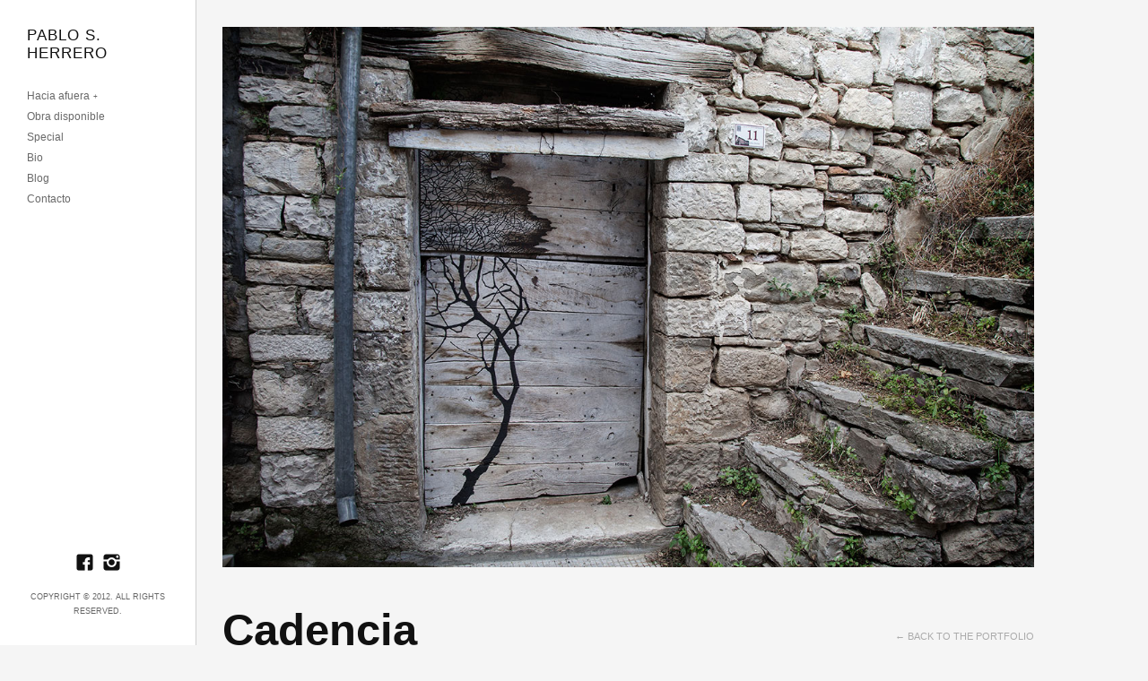

--- FILE ---
content_type: text/html; charset=UTF-8
request_url: https://pablosherrero.com/portfolio/cadencia/
body_size: 5740
content:
<!DOCTYPE html>
<html lang="es" xmlns:fb="https://www.facebook.com/2008/fbml" xmlns:addthis="https://www.addthis.com/help/api-spec" >
<head>
<meta charset="UTF-8" />
<meta name="viewport" content="width=device-width, initial-scale=1.0, user-scalable=no, minimum-scale=1.0, maximum-scale=1.0" />
<meta http-equiv="X-UA-Compatible" content="IE=edge,chrome=1"/>

 

<title>Cadencia | pablo s. herrero</title>
<link rel="profile" href="http://gmpg.org/xfn/11" />
<link rel="stylesheet" type="text/css" media="all" href="https://pablosherrero.com/wp-content/themes/skylab/style.css" />
<link rel="pingback" href="https://pablosherrero.com/xmlrpc.php" />

<!--[if lt IE 9]>
<script src="https://pablosherrero.com/wp-content/themes/skylab/js/html5.js" type="text/javascript"></script>
<![endif]-->

<link rel='dns-prefetch' href='//s.w.org' />
<link rel="alternate" type="application/rss+xml" title="pablo s. herrero &raquo; Feed" href="https://pablosherrero.com/feed/" />
<link rel="alternate" type="application/rss+xml" title="pablo s. herrero &raquo; Feed de los comentarios" href="https://pablosherrero.com/comments/feed/" />
		<script type="text/javascript">
			window._wpemojiSettings = {"baseUrl":"https:\/\/s.w.org\/images\/core\/emoji\/12.0.0-1\/72x72\/","ext":".png","svgUrl":"https:\/\/s.w.org\/images\/core\/emoji\/12.0.0-1\/svg\/","svgExt":".svg","source":{"concatemoji":"https:\/\/pablosherrero.com\/wp-includes\/js\/wp-emoji-release.min.js?ver=5.4.18"}};
			/*! This file is auto-generated */
			!function(e,a,t){var n,r,o,i=a.createElement("canvas"),p=i.getContext&&i.getContext("2d");function s(e,t){var a=String.fromCharCode;p.clearRect(0,0,i.width,i.height),p.fillText(a.apply(this,e),0,0);e=i.toDataURL();return p.clearRect(0,0,i.width,i.height),p.fillText(a.apply(this,t),0,0),e===i.toDataURL()}function c(e){var t=a.createElement("script");t.src=e,t.defer=t.type="text/javascript",a.getElementsByTagName("head")[0].appendChild(t)}for(o=Array("flag","emoji"),t.supports={everything:!0,everythingExceptFlag:!0},r=0;r<o.length;r++)t.supports[o[r]]=function(e){if(!p||!p.fillText)return!1;switch(p.textBaseline="top",p.font="600 32px Arial",e){case"flag":return s([127987,65039,8205,9895,65039],[127987,65039,8203,9895,65039])?!1:!s([55356,56826,55356,56819],[55356,56826,8203,55356,56819])&&!s([55356,57332,56128,56423,56128,56418,56128,56421,56128,56430,56128,56423,56128,56447],[55356,57332,8203,56128,56423,8203,56128,56418,8203,56128,56421,8203,56128,56430,8203,56128,56423,8203,56128,56447]);case"emoji":return!s([55357,56424,55356,57342,8205,55358,56605,8205,55357,56424,55356,57340],[55357,56424,55356,57342,8203,55358,56605,8203,55357,56424,55356,57340])}return!1}(o[r]),t.supports.everything=t.supports.everything&&t.supports[o[r]],"flag"!==o[r]&&(t.supports.everythingExceptFlag=t.supports.everythingExceptFlag&&t.supports[o[r]]);t.supports.everythingExceptFlag=t.supports.everythingExceptFlag&&!t.supports.flag,t.DOMReady=!1,t.readyCallback=function(){t.DOMReady=!0},t.supports.everything||(n=function(){t.readyCallback()},a.addEventListener?(a.addEventListener("DOMContentLoaded",n,!1),e.addEventListener("load",n,!1)):(e.attachEvent("onload",n),a.attachEvent("onreadystatechange",function(){"complete"===a.readyState&&t.readyCallback()})),(n=t.source||{}).concatemoji?c(n.concatemoji):n.wpemoji&&n.twemoji&&(c(n.twemoji),c(n.wpemoji)))}(window,document,window._wpemojiSettings);
		</script>
		<style type="text/css">
img.wp-smiley,
img.emoji {
	display: inline !important;
	border: none !important;
	box-shadow: none !important;
	height: 1em !important;
	width: 1em !important;
	margin: 0 .07em !important;
	vertical-align: -0.1em !important;
	background: none !important;
	padding: 0 !important;
}
</style>
	<link rel='stylesheet' id='wp-block-library-css'  href='https://pablosherrero.com/wp-includes/css/dist/block-library/style.min.css?ver=5.4.18' type='text/css' media='all' />
<link rel='stylesheet' id='contact-form-7-css'  href='https://pablosherrero.com/wp-content/plugins/contact-form-7/includes/css/styles.css?ver=5.3' type='text/css' media='all' />
<link rel='stylesheet' id='addthis_all_pages-css'  href='https://pablosherrero.com/wp-content/plugins/addthis/frontend/build/addthis_wordpress_public.min.css?ver=5.4.18' type='text/css' media='all' />
<script type='text/javascript' src='https://pablosherrero.com/wp-includes/js/jquery/jquery.js?ver=1.12.4-wp'></script>
<script type='text/javascript' src='https://pablosherrero.com/wp-includes/js/jquery/jquery-migrate.min.js?ver=1.4.1'></script>
<script type='text/javascript' src='https://pablosherrero.com/wp-includes/js/jquery/ui/core.min.js?ver=1.11.4'></script>
<script type='text/javascript' src='https://pablosherrero.com/wp-includes/js/jquery/ui/widget.min.js?ver=1.11.4'></script>
<script type='text/javascript' src='https://pablosherrero.com/wp-includes/js/jquery/ui/tabs.min.js?ver=1.11.4'></script>
<script type='text/javascript' src='https://pablosherrero.com/wp-includes/js/jquery/ui/accordion.min.js?ver=1.11.4'></script>
<script type='text/javascript' src='https://pablosherrero.com/wp-content/themes/skylab/js/jquery.shortcodes.js?ver=5.4.18'></script>
<link rel='https://api.w.org/' href='https://pablosherrero.com/wp-json/' />
<link rel="EditURI" type="application/rsd+xml" title="RSD" href="https://pablosherrero.com/xmlrpc.php?rsd" />
<link rel="wlwmanifest" type="application/wlwmanifest+xml" href="https://pablosherrero.com/wp-includes/wlwmanifest.xml" /> 
<link rel='prev' title='La cicatriz / La cicatrice' href='https://pablosherrero.com/portfolio/la-cicatriz/' />
<link rel='next' title='El nudo' href='https://pablosherrero.com/portfolio/el-nudo/' />
<meta name="generator" content="WordPress 5.4.18" />
<link rel="canonical" href="https://pablosherrero.com/portfolio/cadencia/" />
<link rel='shortlink' href='https://pablosherrero.com/?p=1417' />
<link rel="alternate" type="application/json+oembed" href="https://pablosherrero.com/wp-json/oembed/1.0/embed?url=https%3A%2F%2Fpablosherrero.com%2Fportfolio%2Fcadencia%2F" />
<link rel="alternate" type="text/xml+oembed" href="https://pablosherrero.com/wp-json/oembed/1.0/embed?url=https%3A%2F%2Fpablosherrero.com%2Fportfolio%2Fcadencia%2F&#038;format=xml" />
	<style>
		/* Background */
		body,
		#secondary {
						
						
						
						
					}
	</style>
	<style>
		/* Background for Navigation */
		#header-wrapper {
						
						
						
						
					}
	</style>
<style type="text/css">.recentcomments a{display:inline !important;padding:0 !important;margin:0 !important;}</style><script type="text/javascript" src="https://pablosherrero.com/wp-content/plugins/si-captcha-for-wordpress/captcha/si_captcha.js?ver=1769030454"></script>
<!-- begin SI CAPTCHA Anti-Spam - login/register form style -->
<style type="text/css">
.si_captcha_small { width:175px; height:45px; padding-top:10px; padding-bottom:10px; }
.si_captcha_large { width:250px; height:60px; padding-top:10px; padding-bottom:10px; }
img#si_image_com { border-style:none; margin:0; padding-right:5px; float:left; }
img#si_image_reg { border-style:none; margin:0; padding-right:5px; float:left; }
img#si_image_log { border-style:none; margin:0; padding-right:5px; float:left; }
img#si_image_side_login { border-style:none; margin:0; padding-right:5px; float:left; }
img#si_image_checkout { border-style:none; margin:0; padding-right:5px; float:left; }
img#si_image_jetpack { border-style:none; margin:0; padding-right:5px; float:left; }
img#si_image_bbpress_topic { border-style:none; margin:0; padding-right:5px; float:left; }
.si_captcha_refresh { border-style:none; margin:0; vertical-align:bottom; }
div#si_captcha_input { display:block; padding-top:15px; padding-bottom:5px; }
label#si_captcha_code_label { margin:0; }
input#si_captcha_code_input { width:65px; }
p#si_captcha_code_p { clear: left; padding-top:10px; }
.si-captcha-jetpack-error { color:#DC3232; }
</style>
<!-- end SI CAPTCHA Anti-Spam - login/register form style -->
<script data-cfasync="false" type="text/javascript">if (window.addthis_product === undefined) { window.addthis_product = "wpp"; } if (window.wp_product_version === undefined) { window.wp_product_version = "wpp-6.2.6"; } if (window.addthis_share === undefined) { window.addthis_share = {}; } if (window.addthis_config === undefined) { window.addthis_config = {"data_track_clickback":true,"ignore_server_config":true,"ui_atversion":300}; } if (window.addthis_layers === undefined) { window.addthis_layers = {}; } if (window.addthis_layers_tools === undefined) { window.addthis_layers_tools = []; } else {  } if (window.addthis_plugin_info === undefined) { window.addthis_plugin_info = {"info_status":"enabled","cms_name":"WordPress","plugin_name":"Share Buttons by AddThis","plugin_version":"6.2.6","plugin_mode":"WordPress","anonymous_profile_id":"wp-82797d5c625c7ba7c933ac1f31eca878","page_info":{"template":"posts","post_type":"portfolio"},"sharing_enabled_on_post_via_metabox":false}; } 
                    (function() {
                      var first_load_interval_id = setInterval(function () {
                        if (typeof window.addthis !== 'undefined') {
                          window.clearInterval(first_load_interval_id);
                          if (typeof window.addthis_layers !== 'undefined' && Object.getOwnPropertyNames(window.addthis_layers).length > 0) {
                            window.addthis.layers(window.addthis_layers);
                          }
                          if (Array.isArray(window.addthis_layers_tools)) {
                            for (i = 0; i < window.addthis_layers_tools.length; i++) {
                              window.addthis.layers(window.addthis_layers_tools[i]);
                            }
                          }
                        }
                     },1000)
                    }());
                </script> <script data-cfasync="false" type="text/javascript" src="https://s7.addthis.com/js/300/addthis_widget.js#pubid=wp-82797d5c625c7ba7c933ac1f31eca878" async="async"></script></head>


<body class="portfolio-template-default single single-portfolio postid-1417 singular">


			<nav id="access-mobile" role="navigation" class="clearfix">						
			<div class="menu-skylab-container"><ul id="menu-skylab" class="mobile-menu"><li id="menu-item-1054" class="menu-item menu-item-type-taxonomy menu-item-object-portfolio-category current-portfolio-ancestor current-menu-parent current-portfolio-parent menu-item-has-children menu-item-1054"><a href="https://pablosherrero.com/portfolio-category/afuera/">Hacia afuera</a>
<ul class="sub-menu">
	<li id="menu-item-2735" class="menu-item menu-item-type-taxonomy menu-item-object-portfolio-category menu-item-2735"><a href="https://pablosherrero.com/portfolio-category/2025/">2025</a></li>
	<li id="menu-item-2734" class="menu-item menu-item-type-taxonomy menu-item-object-portfolio-category menu-item-2734"><a href="https://pablosherrero.com/portfolio-category/2024/">2024</a></li>
	<li id="menu-item-2502" class="menu-item menu-item-type-taxonomy menu-item-object-portfolio-category menu-item-2502"><a href="https://pablosherrero.com/portfolio-category/2023/">2023</a></li>
	<li id="menu-item-2501" class="menu-item menu-item-type-taxonomy menu-item-object-portfolio-category menu-item-2501"><a href="https://pablosherrero.com/portfolio-category/2022/">2022</a></li>
	<li id="menu-item-1843" class="menu-item menu-item-type-taxonomy menu-item-object-portfolio-category menu-item-1843"><a href="https://pablosherrero.com/portfolio-category/2021/">2021</a></li>
	<li id="menu-item-1842" class="menu-item menu-item-type-taxonomy menu-item-object-portfolio-category menu-item-1842"><a href="https://pablosherrero.com/portfolio-category/2020/">2020</a></li>
	<li id="menu-item-1841" class="menu-item menu-item-type-taxonomy menu-item-object-portfolio-category menu-item-1841"><a href="https://pablosherrero.com/portfolio-category/2019/">2019</a></li>
	<li id="menu-item-1838" class="menu-item menu-item-type-taxonomy menu-item-object-portfolio-category menu-item-1838"><a href="https://pablosherrero.com/portfolio-category/2018/">2018</a></li>
	<li id="menu-item-1789" class="menu-item menu-item-type-taxonomy menu-item-object-portfolio-category menu-item-1789"><a href="https://pablosherrero.com/portfolio-category/2017/">2017</a></li>
	<li id="menu-item-1426" class="menu-item menu-item-type-taxonomy menu-item-object-portfolio-category current-portfolio-ancestor current-menu-parent current-portfolio-parent menu-item-1426"><a href="https://pablosherrero.com/portfolio-category/2016/">2016</a></li>
	<li id="menu-item-1425" class="menu-item menu-item-type-taxonomy menu-item-object-portfolio-category menu-item-1425"><a href="https://pablosherrero.com/portfolio-category/2015/">2015</a></li>
	<li id="menu-item-1424" class="menu-item menu-item-type-taxonomy menu-item-object-portfolio-category menu-item-1424"><a href="https://pablosherrero.com/portfolio-category/2014/">2014</a></li>
	<li id="menu-item-1422" class="menu-item menu-item-type-taxonomy menu-item-object-portfolio-category menu-item-1422"><a href="https://pablosherrero.com/portfolio-category/2013/">2013</a></li>
	<li id="menu-item-1423" class="menu-item menu-item-type-taxonomy menu-item-object-portfolio-category menu-item-1423"><a href="https://pablosherrero.com/portfolio-category/2012/">2012</a></li>
	<li id="menu-item-1058" class="menu-item menu-item-type-taxonomy menu-item-object-portfolio-category menu-item-1058"><a href="https://pablosherrero.com/portfolio-category/2011/">2011</a></li>
	<li id="menu-item-1057" class="menu-item menu-item-type-taxonomy menu-item-object-portfolio-category menu-item-1057"><a href="https://pablosherrero.com/portfolio-category/2010/">2010</a></li>
	<li id="menu-item-1055" class="menu-item menu-item-type-taxonomy menu-item-object-portfolio-category menu-item-1055"><a href="https://pablosherrero.com/portfolio-category/2009/">2009</a></li>
	<li id="menu-item-1056" class="menu-item menu-item-type-taxonomy menu-item-object-portfolio-category menu-item-1056"><a href="https://pablosherrero.com/portfolio-category/2008/">2008</a></li>
</ul>
</li>
<li id="menu-item-1059" class="menu-item menu-item-type-taxonomy menu-item-object-portfolio-category menu-item-1059"><a href="https://pablosherrero.com/portfolio-category/disponible/">Obra disponible</a></li>
<li id="menu-item-2736" class="menu-item menu-item-type-taxonomy menu-item-object-portfolio-category menu-item-2736"><a href="https://pablosherrero.com/portfolio-category/special/">Special</a></li>
<li id="menu-item-1004" class="menu-item menu-item-type-post_type menu-item-object-page menu-item-1004"><a href="https://pablosherrero.com/about-personal/">Bio</a></li>
<li id="menu-item-1062" class="menu-item menu-item-type-post_type menu-item-object-page current_page_parent menu-item-1062"><a href="https://pablosherrero.com/classic-gallery/">Blog</a></li>
<li id="menu-item-1008" class="menu-item menu-item-type-post_type menu-item-object-page menu-item-1008"><a href="https://pablosherrero.com/contact/">Contacto</a></li>
</ul></div>						
		</nav><!-- #access-mobile -->
	
	<!-- Head
================================================== -->
	<section id="header-wrapper">
		<header id="branding" class="clearfix" role="banner">
				
								
																
											<h1 id="site-title" class="clearfix">
							<a href="https://pablosherrero.com/" rel="home">
								pablo s. herrero							</a>
						</h1>
										
								
												
				<!-- Navbar
================================================== -->
				<nav id="access" role="navigation" class="clearfix">
											<div class="menu-skylab-container"><ul id="menu-skylab-1" class="sf-menu"><li class="menu-item menu-item-type-taxonomy menu-item-object-portfolio-category current-portfolio-ancestor current-menu-parent current-portfolio-parent menu-item-has-children menu-item-1054"><a href="https://pablosherrero.com/portfolio-category/afuera/">Hacia afuera</a>
<ul class="sub-menu">
	<li class="menu-item menu-item-type-taxonomy menu-item-object-portfolio-category menu-item-2735"><a href="https://pablosherrero.com/portfolio-category/2025/">2025</a></li>
	<li class="menu-item menu-item-type-taxonomy menu-item-object-portfolio-category menu-item-2734"><a href="https://pablosherrero.com/portfolio-category/2024/">2024</a></li>
	<li class="menu-item menu-item-type-taxonomy menu-item-object-portfolio-category menu-item-2502"><a href="https://pablosherrero.com/portfolio-category/2023/">2023</a></li>
	<li class="menu-item menu-item-type-taxonomy menu-item-object-portfolio-category menu-item-2501"><a href="https://pablosherrero.com/portfolio-category/2022/">2022</a></li>
	<li class="menu-item menu-item-type-taxonomy menu-item-object-portfolio-category menu-item-1843"><a href="https://pablosherrero.com/portfolio-category/2021/">2021</a></li>
	<li class="menu-item menu-item-type-taxonomy menu-item-object-portfolio-category menu-item-1842"><a href="https://pablosherrero.com/portfolio-category/2020/">2020</a></li>
	<li class="menu-item menu-item-type-taxonomy menu-item-object-portfolio-category menu-item-1841"><a href="https://pablosherrero.com/portfolio-category/2019/">2019</a></li>
	<li class="menu-item menu-item-type-taxonomy menu-item-object-portfolio-category menu-item-1838"><a href="https://pablosherrero.com/portfolio-category/2018/">2018</a></li>
	<li class="menu-item menu-item-type-taxonomy menu-item-object-portfolio-category menu-item-1789"><a href="https://pablosherrero.com/portfolio-category/2017/">2017</a></li>
	<li class="menu-item menu-item-type-taxonomy menu-item-object-portfolio-category current-portfolio-ancestor current-menu-parent current-portfolio-parent menu-item-1426"><a href="https://pablosherrero.com/portfolio-category/2016/">2016</a></li>
	<li class="menu-item menu-item-type-taxonomy menu-item-object-portfolio-category menu-item-1425"><a href="https://pablosherrero.com/portfolio-category/2015/">2015</a></li>
	<li class="menu-item menu-item-type-taxonomy menu-item-object-portfolio-category menu-item-1424"><a href="https://pablosherrero.com/portfolio-category/2014/">2014</a></li>
	<li class="menu-item menu-item-type-taxonomy menu-item-object-portfolio-category menu-item-1422"><a href="https://pablosherrero.com/portfolio-category/2013/">2013</a></li>
	<li class="menu-item menu-item-type-taxonomy menu-item-object-portfolio-category menu-item-1423"><a href="https://pablosherrero.com/portfolio-category/2012/">2012</a></li>
	<li class="menu-item menu-item-type-taxonomy menu-item-object-portfolio-category menu-item-1058"><a href="https://pablosherrero.com/portfolio-category/2011/">2011</a></li>
	<li class="menu-item menu-item-type-taxonomy menu-item-object-portfolio-category menu-item-1057"><a href="https://pablosherrero.com/portfolio-category/2010/">2010</a></li>
	<li class="menu-item menu-item-type-taxonomy menu-item-object-portfolio-category menu-item-1055"><a href="https://pablosherrero.com/portfolio-category/2009/">2009</a></li>
	<li class="menu-item menu-item-type-taxonomy menu-item-object-portfolio-category menu-item-1056"><a href="https://pablosherrero.com/portfolio-category/2008/">2008</a></li>
</ul>
</li>
<li class="menu-item menu-item-type-taxonomy menu-item-object-portfolio-category menu-item-1059"><a href="https://pablosherrero.com/portfolio-category/disponible/">Obra disponible</a></li>
<li class="menu-item menu-item-type-taxonomy menu-item-object-portfolio-category menu-item-2736"><a href="https://pablosherrero.com/portfolio-category/special/">Special</a></li>
<li class="menu-item menu-item-type-post_type menu-item-object-page menu-item-1004"><a href="https://pablosherrero.com/about-personal/">Bio</a></li>
<li class="menu-item menu-item-type-post_type menu-item-object-page current_page_parent menu-item-1062"><a href="https://pablosherrero.com/classic-gallery/">Blog</a></li>
<li class="menu-item menu-item-type-post_type menu-item-object-page menu-item-1008"><a href="https://pablosherrero.com/contact/">Contacto</a></li>
</ul></div>									</nav><!-- #access -->
				
										<a id="mega-menu-dropdown" class="clearfix" href="#"><span>Menu <i class="icon-reorder"></i></span></a>
								
				
		</header><!-- #branding -->
		
		<div id="site-generator-wrapper">
			<section id="site-generator" class="clearfix">
							
				<div id="social-accounts">
			<a class="social" href="https://www.facebook.com/pablo.sanchezherrero" target="_blank" rel="nofollow">
			<span id="facebook" class="social-icon"></span>
		</a>
	
	
	
	
	
	
	
			<a class="social" href="https://www.instagram.com/pablosherrero/?hl=es" target="_blank" rel="nofollow">
			<span id="instagram" class="social-icon"></span>
		</a>
	
	
	
	
	
	
	
	
	
	
	
	
	</div>

								
									
				<p>Copyright © 2012. All Rights Reserved.</p>			</section>
		</div><!-- #site-generator-wrapper -->
	</section><!-- #header-wrapper -->
	

<!-- Page
================================================== -->
<section id="page" class="hfeed">
	<div id="main" class="clearfix">

		<div id="primary">
			<div id="content" class="clearfix" role="main">

						
								
				 	
				
				<div class="post-1417 portfolio type-portfolio status-publish has-post-thumbnail hentry portfolio-category-45 portfolio-category-afuera element 2016 element afuera" id="post-1417">
				
					<div class="portfolio-media clearfix">
					
														
																										
																				
										
																								
													<div id="gallery-slider" class="royalSlider default rsMinW clearfix" style="height: 603px;">
																													<div class="rsContent" data-attachment_id="1406">
																																<img width="1200" height="800" src="https://pablosherrero.com/wp-content/uploads/2016/06/9-cadencia-Alessia-Di-Risio.jpg" class="rsImg" alt="" srcset="https://pablosherrero.com/wp-content/uploads/2016/06/9-cadencia-Alessia-Di-Risio.jpg 1200w, https://pablosherrero.com/wp-content/uploads/2016/06/9-cadencia-Alessia-Di-Risio-300x200.jpg 300w, https://pablosherrero.com/wp-content/uploads/2016/06/9-cadencia-Alessia-Di-Risio-768x512.jpg 768w, https://pablosherrero.com/wp-content/uploads/2016/06/9-cadencia-Alessia-Di-Risio-1024x683.jpg 1024w, https://pablosherrero.com/wp-content/uploads/2016/06/9-cadencia-Alessia-Di-Risio-255x170.jpg 255w, https://pablosherrero.com/wp-content/uploads/2016/06/9-cadencia-Alessia-Di-Risio-167x111.jpg 167w, https://pablosherrero.com/wp-content/uploads/2016/06/9-cadencia-Alessia-Di-Risio-344x229.jpg 344w, https://pablosherrero.com/wp-content/uploads/2016/06/9-cadencia-Alessia-Di-Risio-283x189.jpg 283w, https://pablosherrero.com/wp-content/uploads/2016/06/9-cadencia-Alessia-Di-Risio-685x457.jpg 685w" sizes="(max-width: 1200px) 100vw, 1200px" />															</div>
																											</div><!-- #gallery-slider -->
													
																					
										
																						
									
																	
																
													</div><!-- .portfolio-media -->
							
					<div class="portfolio-content clearfix">
							
						<div class="portfolio-description clearfix">
							<header class="entry-header">
								<h1 class="entry-title">Cadencia</h1>
																<span class="nav-back"><a href="https://pablosherrero.com/portfolio/cadencia/">&larr; Back to the Portfolio</a></span>
							</header><!-- .entry-header -->
							<div class="entry-content">
									<div class="at-above-post addthis_tool" data-url="https://pablosherrero.com/portfolio/cadencia/"></div><p>Civitacampomarano, Italia. <a href="http://www.cvtastreetfest.com/" target="_blank">Cvtà Street Fest</a>. Photo by <a href="https://www.behance.net/alessiadirisio" target="_blank">Alessia di Risio</a>.</p>
<!-- AddThis Advanced Settings above via filter on the_content --><!-- AddThis Advanced Settings below via filter on the_content --><!-- AddThis Advanced Settings generic via filter on the_content --><!-- AddThis Share Buttons above via filter on the_content --><!-- AddThis Share Buttons below via filter on the_content --><div class="at-below-post addthis_tool" data-url="https://pablosherrero.com/portfolio/cadencia/"></div><!-- AddThis Share Buttons generic via filter on the_content -->							</div>
							<div class="portfolio-meta clearfix">
							
								<ul class="portfolio-details clearfix">	
																		
																		
																				<li class="portfolio-categories">
												<em>Filed under:</em>
												<span>2016</span>, <span>Hacia afuera</span>											</li>
																			
																	</ul>
										
															</div><!-- .portfolio-meta -->
						</div><!-- .portfolio-description -->
						
						
											
						<nav id="nav-single" class="clearfix">
							<h3 class="assistive-text">Post navigation</h3>
							
															<span class="nav-next"><a href="https://pablosherrero.com/portfolio/la-cicatriz/" rel="prev">Next project &rarr;</a></span>
														
															<span class="nav-previous"><a href="https://pablosherrero.com/portfolio/el-nudo/" rel="next">&larr; Previous project</a></span>
													</nav><!-- #nav-single -->
						
						
																		
						
					</div><!-- .portfolio-content -->
				</div><!-- id="post-1417" -->

								
			
			</div><!-- #content -->
		</div><!-- #primary -->

	
	</div><!-- #main -->
</section><!-- #page -->

	<script type='text/javascript'>
/* <![CDATA[ */
var wpcf7 = {"apiSettings":{"root":"https:\/\/pablosherrero.com\/wp-json\/contact-form-7\/v1","namespace":"contact-form-7\/v1"}};
/* ]]> */
</script>
<script type='text/javascript' src='https://pablosherrero.com/wp-content/plugins/contact-form-7/includes/js/scripts.js?ver=5.3'></script>
<script type='text/javascript' src='https://pablosherrero.com/wp-content/themes/skylab/js/jquery.royalslider.min.js?ver=5.4.18'></script>
<script type='text/javascript' src='https://pablosherrero.com/wp-content/themes/skylab/js/jquery.mega.js?ver=5.4.18'></script>
<script type='text/javascript' src='https://pablosherrero.com/wp-includes/js/wp-embed.min.js?ver=5.4.18'></script>
	<!-- Le javascript
    ================================================== -->
    <!-- Placed at the end of the document so the pages load faster -->
		
		<script>
	jQuery(document).ready(function($) {
	var retina = window.devicePixelRatio > 1 ? true : false;

		});
	</script>
	
				
		
						<script>
			jQuery(document).ready(function($) {
				// cache container
				var $projectSlider = jQuery('#gallery-slider');
				
				$projectSlider.royalSlider({
					arrowsNav: true,
					numImagesToPreload: 4,
					keyboardNavEnabled: true,
					controlsInside: false,
					imageScaleMode: 'fit',
					autoScaleSliderWidth: 905,
					autoScaleSliderHeight: 603,
					imageScalePadding: 0,
					arrowsNavAutoHide: false,
					autoScaleSlider: true,
					autoHeight: false,
					usePreloader: true,
					controlNavigation: 'none',
					navigateByClick: true,
					startSlideId: 0,
					autoPlay: {
						enabled: false,
						pauseOnHover: false,
						delay: 5500					},
					transitionType: 'move',
					globalCaption: false,
					loop: true,
					slidesSpacing: 8,
					fullscreen: {
						enabled: false,
						nativeFS: true
					}
				});
			});
		</script>
		
	
			
		
		
			
			
			
</body>
</html>

--- FILE ---
content_type: text/css
request_url: https://pablosherrero.com/wp-content/themes/skylab/style.css
body_size: 31582
content:
/*
Theme Name: Skylab
Theme URI: http://www.megathe.me
Author: MegaTheme
Author URI: http://www.megathe.me
Description: Premium Portfolio / Photography WordPress Theme by MegaTheme
Version: 1.2.4
License: GNU General Public License v3 or later
License URI: http://www.gnu.org/licenses/gpl-3.0.html

/* =Reset default browser CSS.
-------------------------------------------------------------- */

html, body, div, span, applet, object, iframe,
h1, h2, h3, h4, h5, h6, p, blockquote, pre,
a, abbr, acronym, address, big, cite, code,
del, dfn, em, font, ins, kbd, q, s, samp,
small, strike, strong, sub, sup, tt, var,
dl, dt, dd, ol, ul, li,
fieldset, form, label, legend,
table, caption, tbody, tfoot, thead, tr, th, td {
	border: 0;
	font-family: inherit;
	font-size: 100%;
	font-style: inherit;
	font-weight: inherit;
	margin: 0;
	outline: 0;
	padding: 0;
	vertical-align: baseline;
}
:focus {/* remember to define focus styles! */
	outline: 0;
}
body {
	line-height: 1;
}
ol, ul {
	list-style: none;
}
table {/* tables still need 'cellspacing="0"' in the markup */
	border-collapse: separate;
	border-spacing: 0;
}
caption, th, td {
	font-weight: normal;
	text-align: left;
}
blockquote p:before,
q:before,
blockquote p:after,
q:after {
	font: normal 35px "Helvetica Neue", Helvetica, Arial, sans-serif;
	line-height: 0;
	position: relative;
	top: 13px;
}
blockquote p:before,
q:before {
	padding-right: 2px;
}
blockquote p:after,
q:after {
	padding-left: 2px;
}
blockquote, q {
	quotes: "" "";
}
a img {
	border: 0;
}
article, aside, details, figcaption, figure,
footer, header, hgroup, menu, nav, section {
	display: block;
}


/* =Structure
----------------------------------------------- */

body {
	padding: 0;
}
#page {
	margin: 0;
	width: 100%;
	position: relative;
}
.single-post #page {
	margin: 0 auto;
}
.single-post #main {
	max-width: 935px;
	float: left;
}
.single-post #primary {
	margin: 0;
	padding: 30px 30px 20px;
	float: left;
	max-width: 66.7%;
	border-right: 1px solid #cfcfcf;
	background: #fff;
}
#content {
	margin: 0;
}
#wrapper {
	max-width: 1441px;
	margin: 0 auto;
	padding: 4em 0 0;
}
#secondary {
	float: left;
	margin: 0 0 0 -1px;
	padding: 30px 0 50px 30px;
	width: 220px;
	background-color: #f5f5f5;
	border-left: 1px solid #cfcfcf;
}
.sticky {}

/* Singular */
.singular .entry-meta {
	display: none;
}

/* Attachments */
.singular .image-attachment .entry-content {
	margin: 0 auto;
	width: auto;
}
.singular .image-attachment .entry-description {
	margin: 0 auto;
	width: 68.9%;
}

/* Blog, Search and Archive */
.archive,
.search,
.blog {
	font-size: 12px;
}
.archive .entry-title-lead,
.search .entry-title-lead,
.blog .entry-title-lead {
	text-align: left;
	display: none;
}
.archive h1.entry-title,
.search h1.entry-title,
.blog h1.entry-title {
	line-height: 1.3em;
	font-size: 37px;
	margin: 4px 0 0;
	font-weight: 700;
}
.archive #main,
.search #main,
.blog #main {
	max-width: 935px;
}
.archive #primary,
.search #primary,
.blog #primary {
	margin: 0;
	padding: 30px 30px 20px;
	float: left;
	width: 66.7%;
	border-right: 1px solid #cfcfcf;
	background: #fff;
}
.archive .hentry,
.search .hentry,
.blog .hentry {
	margin: 0 0 50px 0;
	padding: 0 0 20px;
	float: left;
	width: 100%;
}
.archive .entry-content-meta-wrapper,
.search .entry-content-meta-wrapper,
.blog .entry-content-meta-wrapper {
	width: 100%;
}
.single-post .entry-meta {
	display: block;
}
.archive footer.entry-meta span,
.search footer.entry-meta span,
.blog footer.entry-meta span {
	color: #cfcfcf;
}
.archive footer.entry-meta .sep,
.search footer.entry-meta .sep,
.blog footer.entry-meta .sep {
	padding: 0 5px;
}
.not-found {
	margin: 0;
	font-size: 20px;
}

/* Default */
.page-template-default #main {
	max-width: 935px;
}
.page-template-default #primary {
	width: 66.7%;
	margin: 0;
	float: left;
	padding: 30px 30px 20px;
	border-right: 1px solid #cfcfcf;
	background: #fff;
}

/* Full Width */
.page-template-page-full-width-php #page {
	width: auto;
}
.page-template-page-full-width-php #main #primary,
.page-template-page-full-width-php .left-sidebar #main #primary {
	margin: 0 30px;
	padding: 30px 0 50px;
	max-width: 905px;
}
.page-template-page-full-width-php .entry-title {
	background: white;
	padding: 0 1.825em 0 0;
	margin: 10px 0 12px 0;
}
.page-template-page-full-width-php #main #content,
.page-template-page-full-width-php .left-sidebar #main #content {
	width: 100%;
}

/* Contact */
#block-map-wrapper {
	padding: 0 0 0 218px;
	margin: 30px 30px 0 30px;
}
.page-template-page-contact-php #main #primary,
.page-template-page-contact-php .left-sidebar #main #primary {
	max-width: 905px;
	margin: 30px;
}
.page-template-page-contact-php .entry-title {
	background: white;
	padding: 0 1.825em 0 0;
	margin: 10px 0 12px 0;
}
.page-template-page-contact-php #main #content,
.page-template-page-contact-php .left-sidebar #main #content {
	width: 100%;
}
.page-template-page-contact-php .map {
	margin: 0;
}
div.wpcf7 {
	float: left;
}
.wpcf7-submit {
	display: inline-block;
	font-size: 14px;
	font-weight: 700;
	text-decoration: none;
	padding: 5px 14px;
	margin: 0;
	border: none;
	color: #fff;
	background-color: #111;
	text-rendering: optimizeLegibility;
	cursor: pointer;
	width: auto !important;
	float: right;
	text-transform: uppercase;
	letter-spacing: 1px;
	margin-right: 5%;

	-webkit-user-select: none;
	-moz-user-select: none;
	-ms-user-select: none;
	-o-user-select: none;
	user-select: none;
	-webkit-font-smoothing: antialiased;
}
.wpcf7-submit:focus,
.wpcf7-submit:hover,
.wpcf7-submit:active {
	background-color: #666;
}
.input-block {
	margin: 0 0 20px 0;
}
.wpcf7-form .input-block label,
.wpcf7-form .textarea-block label {
	font-size: 17px;
	padding-bottom: 4px;
	float: left;
	clear: both;
	width: 140px;
	font-weight: 400;
}
.wpcf7-form input {
	width: 71.2%;
	box-sizing: border-box;
	-moz-box-sizing: border-box;
}
.wpcf7-form textarea {
	width: 71.2%;
	box-sizing: border-box;
	-moz-box-sizing: border-box;
}
.wpcf7-form .textarea-block {
	clear: both;
}
.page-template-page-contact-php span.wpcf7-not-valid-tip {
	position: inherit;
	left: 0;
	top: 0;
	background: transparent;
	border: none;
	font-size: 11px;
	width: auto;
	padding: 0;
	display: block;
	color: #fe362c;
	margin-left: 140px;
}
.page-template-page-contact-php div.wpcf7-validation-errors,
.page-template-page-contact-php div.wpcf7-mail-sent-ok {
	background-color: transparent;
	border: none;
	color: #111;
	margin: 30px 0 0;
	padding: 0;
	font-weight: bold;
	font-size: 14px;
	border-radius: 0;
	float: left;
	text-transform: uppercase;
}
.mandatory {
	float: left;
}
div.wpcf7 .watermark {
	color: #111 !important;
	font-weight: 700;
}
.wpcf7 .wpcf7-not-valid.watermark {
	color: #fe362c;
}

/* Portfolio Category */
.tax-portfolio-category #main {
	max-width: none;
}
.tax-portfolio-category #primary {
	margin: 0 30px;
	padding: 30px 0 50px;
	max-width: 905px;
	width: auto;
	float: none;
	border: none;
	background: transparent;
}
.tax-portfolio-category #block-portfolio-fixed-width {
	position: relative;
	z-index: 100;
	padding: 0;
	width: 100%;
	float: left;
}
.tax-portfolio-category #main #primary {
	margin: 0 30px;
	padding: 30px 0 50px;
	max-width: 905px;
	width: auto;
}
.tax-portfolio-category #portfolio-fixed-width {
	margin: 0 0 0 -20px;
	padding: 0;
	max-width: 925px;
	width: 110%;
}
.tax-portfolio-category.entry-header {
	display: none;
}

/* Portfolio Fixed Width */
.page-template-page-portfolio-fixed-width-php .page-content {
	margin: 0;
	float: left;
	width: 100%;
}
.page-template-page-portfolio-fixed-width-php #block-portfolio-fixed-width {
	position: relative;
	z-index: 100;
	padding: 0;
	width: 100%;
	float: left;
}
.page-template-page-portfolio-fixed-width-php #main #primary {
	margin: 0 30px;
	padding: 30px 0 50px;
	max-width: 905px;
}
.page-template-page-portfolio-fixed-width-php #portfolio-fixed-width {
	margin: 0 0 0 -20px;
	padding: 0;
	max-width: 925px;
	width: 110%;
}
.page-template-page-portfolio-fixed-width-php .entry-header {
	display: none;
}
#block-portfolio-fixed-width .col3 .hentry {
	float: left;
	border: none;
	margin: 0 0 20px 20px;
	padding: 0;
	position: relative;
	width: 31.1%;
	width: 31.1%\0/;
}
#block-portfolio-fixed-width .col4 .portfolio-view-content {
	text-align: center;
	padding: 20px;
}
#block-portfolio-fixed-width .col4 .portfolio-view-wrapper {
	width: 100.1%;
}
#block-portfolio-fixed-width .col3 .portfolio-view-wrapper {
	width: 100.5%;
}
#block-portfolio-fixed-width .post-thumbnail h1 {
	line-height: 20px;
}
#block-portfolio-fixed-width .col4 .post-thumbnail h1 {
	letter-spacing: 0;
}
#block-portfolio-fixed-width .col4 .hentry {
	float: left;
	border: none;
	margin: 0 0 20px 20px;
	padding: 0;
	position: relative;
	width: 22.8%;
}
#block-portfolio-fixed-width .hentry img {
	display: block;
	max-width: none;
	width: 100%;
}
#block-portfolio-fixed-width .hentry .content-wrapper {
	position: relative;
}
#block-portfolio-fixed-width .post-thumbnail {
	position: relative;
	margin: 0;
}
#block-portfolio-fixed-width .hentry img {
	float: left;
	-webkit-transition: all ease .2s;
	-moz-transition: all ease .2s;
	-o-transition: all ease .2s;
	-ms-transition: all ease .2s;
}
#block-portfolio-fixed-width .entry-header {
	display: block;
	margin: 14px 0 4px;
	text-align: center;
}
#block-portfolio-fixed-width .entry-category {
	color: #fff;
	font-size: 11px;
	text-transform: uppercase;
}
#block-portfolio-fixed-width .title-visible .entry-category {
	color: #fff;
	font-size: 11px;
	text-transform: uppercase;
}
#block-portfolio-fixed-width .col4 .entry-category {
	font-size: 10px;
	color: #fff;
}
#block-portfolio-fixed-width .entry-category .sep {
	padding: 0 5px;
	color: #696969;
}
#block-portfolio-fixed-width .col4 .entry-excerpt {
	display: none;
}
#block-portfolio-fixed-width .entry-excerpt {
	color: #fff;
	font-size: 12px;
	font-weight: normal;
}
#block-portfolio-fixed-width .entry-excerpt p {
	margin-bottom: 8px;
}

.title-visible .portfolio-view-wrapper {
	position: relative;
	opacity: 1;
	width: 100%;
	color: #111;
}
.title-visible .portfolio-view {
	position: relative;
	background: transparent;
}
#block-portfolio-fixed-width .title-visible .entry-excerpt,
#block-portfolio-fixed-width .title-visible .entry-category {
	color: #696969;
	text-align: center;
	margin: 0 0 8px;
	visibility: hidden;
}
#block-portfolio-fixed-width .title-visible .portfolio-view-content {
	padding: 20px 0;
	text-align: center;
}
.title-visible .portfolio-data h1 {
	letter-spacing: 0;
	font-size: 15px;
	line-height: 26px;
	margin: 0;
	text-transform: uppercase;
	font-weight: 700;
	display: inline;
}
.title-visible .portfolio-data {
	color: #111;
	text-decoration: none;
}
.portfolio-data {
	margin: 20px 0 0;
	text-align: center;
}
.title-visible .portfolio-data:focus,
.title-visible .portfolio-data:active,
.title-visible .portfolio-data:hover {
	color: #14b6ea;
}
#block-portfolio-fixed-width .title-visible .hentry img {
	max-width: 100%;
}
.title-visible .entry-view-wrapper {
	background-color: rgba(245, 245, 245, .95);
	background-image: url(images/plus-icon.png);
	background-repeat: no-repeat;
	background-position: center center;

	-webkit-backface-visibility: hidden;
}

/* Portfolio */
.page-template-page-portfolio-php #header-wrapper {
	border: none;
}
.page-template-page-portfolio-php {
	background-color: #1a0014;
}
.page-template-page-portfolio-php #primary {
	width: 100%;
}
#block-portfolio {
	position: relative;
	z-index: 100;
	padding: 0;
	overflow-x: hidden;
}
.page-template-page-portfolio-php #portfolio {
	margin: 0 auto;
	padding: 0;
	overflow: hidden;
}
.page-template-page-portfolio-php #portfolio .no-found {
	color: #fff;
}
.page-template-page-portfolio-php .entry-header {
	display: none;
}
#block-portfolio .col3 .hentry {
	float: left;
	border: none;
	margin: 0;
	padding: 0;
	position: relative;
	width: 33%;
	width: 33%\0/;
}
#block-portfolio .col3 .hentry img {
	width: 101.2%;
}
#block-portfolio .col4 .portfolio-view-content {
	text-align: left;
	bottom: 0;
	position: absolute;

	-webkit-transition: all 0.3s ease-out;
	-moz-transition: all 0.3s ease-out;
	-o-transition: all 0.3s ease-out;
	transition: all 0.3s ease-out;
}
#block-portfolio .col4 a:hover .portfolio-view-content {
	bottom: 40px;
}
#block-portfolio .col4 .hentry {
	float: left;
	border: none;
	margin: 0;
	padding: 0;
	position: relative;
	width: 24.95%;
	width: 24.95%\0/;
}
#block-portfolio .hentry img {
	display: block;
	max-width: none;
	width: 100.5%;
	width: 100%(0/);
}
#block-portfolio .hentry .content-wrapper {
	position: relative;
}
#block-portfolio .post-thumbnail {
	position: relative;
	margin: 0;
}
#block-portfolio .hentry img {
	float: left;
	-webkit-transition: all ease .2s;
	-moz-transition: all ease .2s;
	-o-transition: all ease .2s;
	-ms-transition: all ease .2s;
}
#block-portfolio .entry-header {
	display: block;
	margin-bottom: 4px;
}
.entry-category {
	color: #fff;
	font-size: 11px;
	text-transform: uppercase;
}
#block-portfolio .col3 .entry-category {
	position: absolute;
	bottom: 30px;
	left: 30px;
}
#block-portfolio .col3 .portfolio-view-content {
	text-align: left;
}
#block-portfolio .col4 .entry-category {
	font-size: 10px;
	color: #fff;
}
.entry-category .sep {
	padding: 0 5px;
	color: #696969;
}
.entry-excerpt {
	color: #fff;
	font-size: 12px;
	font-weight: normal;
}

/* Gallery List */
.page-template-page-galleries-list-php #primary {
	width: 100%;
}
.page-template-page-galleries-list-php #header-wrapper {
	border: none;
}
#block-galleries-list {
	position: relative;
	z-index: 100;
	padding: 0;
	overflow-x: hidden;
}
#galleries-list {
	margin: 0;
	padding: 0;
	overflow: hidden;
}
#galleries-list .no-found {
	color: #fff;
}
.page-template-page-galleries-list-php .entry-title-lead {
	display: none;
}
#block-galleries-list .col3 .hentry {
	float: left;
	border: none;
	margin: 0;
	padding: 0;
	position: relative;
	width: 33%;
	width: 33%url(0/);
}
#block-galleries-list .col4 .hentry {
	float: left;
	border: none;
	margin: 0;
	padding: 0;
	position: relative;
	width: 24.95%;
	width: 24.95%url(0/);
}
#block-galleries-list .col3 .hentry img {
	display: block;
	max-width: none;
	width: 101.2%;
	width: 100%(0/);
}
#block-galleries-list .col4 .hentry img {
	display: block;
	max-width: none;
	width: 100.5%;
	width: 100%(0/);
}
.col4 .entry-category {
	font-size: 10px;
}
#block-galleries-list .hentry .content-wrapper {
	position: relative;
}
#block-galleries-list .post-thumbnail {
	position: relative;
	margin: 0;
}
#block-galleries-list .hentry img {
	float: left;
	
	-webkit-transition: all ease .2s;
	-moz-transition: all ease .2s;
	-o-transition: all ease .2s;
	-ms-transition: all ease .2s;
}
#block-galleries-list .post-thumbnail hr {
	margin-bottom: 12px;
	width: 40%;
	background: #666;
}

/* Galleries List Fixed Width */
.page-template-page-galleries-list-fixed-width-php .page-content {
	margin: 0;
	float: left;
	width: 100%;
}
.page-template-page-galleries-list-fixed-width-php #block-galleries-list-fixed-width {
	position: relative;
	z-index: 100;
	padding: 0;
	width: 100%;
	float: left;
}
.page-template-page-galleries-list-fixed-width-php #main #primary {
	margin: 0 30px;
	padding: 30px 0 50px;
	max-width: 905px;
}
.page-template-page-galleries-list-fixed-width-php #galleries-list-fixed-width {
	margin: 0 0 0 -20px;
	padding: 0;
	max-width: 925px;
	width: 110%;
}
.page-template-page-galleries-list-fixed-width-php .entry-header {
	display: none;
}
#block-galleries-list-fixed-width .col3 .hentry {
	float: left;
	border: none;
	margin: 0 0 20px 20px;
	padding: 0;
	position: relative;
	width: 31.1%;
	width: 31.1%\0/;
}
#block-galleries-list-fixed-width .col4 .portfolio-view-content {
	text-align: center;
	padding: 20px;
}
#block-galleries-list-fixed-width .col4 .portfolio-view-wrapper {
	width: 100.5%;
}
#block-galleries-list-fixed-width .col3 .portfolio-view-wrapper {
	width: 100.4%;
}
#block-galleries-list-fixed-width .post-thumbnail h1 {
	line-height: 20px;
}
#block-galleries-list-fixed-width .col4 .post-thumbnail h1 {
	letter-spacing: 0;
}
#block-galleries-list-fixed-width .col4 .hentry {
	float: left;
	border: none;
	margin: 0 0 20px 20px;
	padding: 0;
	position: relative;
	width: 22.8%;
}
#block-galleries-list-fixed-width .hentry img {
	display: block;
	max-width: none;
	width: 100%;
}
#block-galleries-list-fixed-width .hentry .content-wrapper {
	position: relative;
}
#block-galleries-list-fixed-width .post-thumbnail {
	position: relative;
	margin: 0;
}
#block-galleries-list-fixed-width .hentry img {
	float: left;
	-webkit-transition: all ease .2s;
	-moz-transition: all ease .2s;
	-o-transition: all ease .2s;
	-ms-transition: all ease .2s;
}
#block-galleries-list-fixed-width .entry-header {
	display: block;
	margin: 14px 0 4px;
	text-align: center;
}
#block-galleries-list-fixed-width .portfolio-view-content hr {
	display: none;
}
#block-galleries-list-fixed-width .entry-category {
	color: #fff;
	font-size: 11px;
	text-transform: uppercase;
}
#block-galleries-list-fixed-width .title-visible .entry-category {
	color: #fff;
	font-size: 11px;
	text-transform: uppercase;
}
#block-galleries-list-fixed-width .col4 .entry-category {
	font-size: 10px;
	color: #fff;
}
#block-galleries-list-fixed-width .entry-category .sep {
	padding: 0 5px;
	color: #696969;
}
#block-galleries-list-fixed-width .col4 .entry-excerpt {
	display: none;
}
#block-galleries-list-fixed-width .entry-excerpt {
	color: #fff;
	font-size: 12px;
	font-weight: normal;
}
#block-galleries-list-fixed-width .entry-excerpt p {
	margin-bottom: 8px;
}

#block-galleries-list-fixed-width .title-visible .entry-excerpt,
#block-galleries-list-fixed-width .title-visible .entry-category {
	color: #696969;
	text-align: center;
	margin: 0 0 8px;
}
#block-galleries-list-fixed-width .title-visible .portfolio-view-content {
	padding: 20px 0;
	text-align: center;
}
.title-visible .gallery-data h1 {
	letter-spacing: 0;
	font-size: 15px;
	line-height: 26px;
	margin: 0;
	text-transform: uppercase;
	font-weight: 700;
	display: inline;
}
.title-visible .gallery-data {
	color: #111;
	text-decoration: none;
}
.gallery-data {
	margin: 20px 0 0;
	text-align: center;
}
.title-visible .gallery-data:focus,
.title-visible .gallery-data:active,
.title-visible .gallery-data:hover {
	color: #14b6ea;
}
#block-galleries-list-fixed-width .title-visible .hentry img {
	max-width: 100%;
}

/* Gallery */
.page-content {
	margin: 0 30px 30px;
	max-width: 905px;
}
.gallery-default #main,
.page-template-page-gallery-php #main {
	padding: 30px 0 30px 218px;
}
.gallery-default #primary,
.page-template-page-gallery-php #primary {
	width: 100%;
}
.gallery-default .entry-header,
.page-template-page-gallery-php .entry-header {
	display: none;
}
.gallery-default #block-gallery,
.page-template-page-gallery-php #block-gallery {
	position: relative;
	z-index: 100;
	padding: 0;
	margin: 0 0 0 30px;
}
.gallery-default .photos-gallery,
.page-template-page-gallery-php .photos-gallery {
	margin: 0;
}
.gallery-default #block-gallery .gallery-item,
.page-template-page-gallery-php #block-gallery .gallery-item {
	float: left;
	border: none;
	margin: 0 20px 20px 0;
	padding: 0;
	position: relative;
	overflow: visible;
	list-style: none;
}
.gallery-default .gallery-item,
.page-template-page-gallery-php #block-gallery .gallery-item {
	height: 170px;
	width: auto;
}
.gallery-default #block-gallery.fixed-width,
.page-template-page-gallery-php #block-gallery.fixed-width {
	margin: 0 10px 0 10px;
}
.gallery-default #block-gallery.fixed-width .gallery-item,
.page-template-page-gallery-php #block-gallery.fixed-width .gallery-item {
	height: auto;
	width: 100%;
	margin: 0;
	opacity: 0;
	-webkit-backface-visibility: hidden;
}
.gallery-default #block-gallery .gallery-item img,
.page-template-page-gallery-php #block-gallery .gallery-item img {
	float: left;
	height: auto;
	width: auto !important;

	-webkit-transition: all ease .2s;
	-moz-transition: all ease .2s;
	-o-transition: all ease .2s;
	-ms-transition: all ease .2s;
}
.gallery-default #block-gallery .entry-view-wrapper,
.page-template-page-gallery-php #block-gallery .entry-view-wrapper {
	background: rgba(255,255,255,1);
	width: 100%;
	width /*\**/: 100%;
}
.gallery-default #block-gallery .gallery-item:active .entry-view-wrapper,
.gallery-default #block-gallery .gallery-item:hover .entry-view-wrapper,
.page-template-page-gallery-php #block-gallery .gallery-item:active .entry-view-wrapper,
.page-template-page-gallery-php #block-gallery .gallery-item:hover .entry-view-wrapper {
	opacity: .25;
}

/* Gallery with no margins */
.gallery-no-margins #header-wrapper,
.page-template-page-gallery-no-margins-php #header-wrapper {
	border: none;
}
.gallery-no-margins #primary,
.page-template-page-gallery-no-margins-php #primary {
	width: 100%;
}
.gallery-no-margins .entry-header,
.page-template-page-gallery-no-margins-php .entry-header {
	display: none;
}
.gallery-no-margins #block-gallery-no-margins,
.page-template-page-gallery-no-margins-php #block-gallery-no-margins {
	position: relative;
	z-index: 100;
	padding: 0;
	margin: 0;
}
.gallery-no-margins .photos-gallery,
.page-template-page-gallery-no-margins-php .photos-gallery {
	margin: 0;
}
.gallery-no-margins #block-gallery-no-margins .gallery-item,
.page-template-page-gallery-no-margins-php #block-gallery-no-margins .gallery-item {
	float: left;
	border: none;
	margin: 0;
	padding: 0;
	position: relative;
	overflow: visible;
	list-style: none;
	width: 24.95%;
	width: 24.95%url(0/);
}
.gallery-no-margins #block-gallery-no-margins .gallery-item img,
.page-template-page-gallery-no-margins-php #block-gallery-no-margins .gallery-item img {
	float: left;
	height: auto;
	width: 100.4%;
	width: 100%(0/);
	max-width: none;
}
.gallery-no-margins #block-gallery-no-margins .entry-view-wrapper,
.page-template-page-gallery-no-margins-php #block-gallery-no-margins .entry-view-wrapper {
	background: rgba(255,255,255,1);
	width: 100%(0/);
	width: 100.3%;
	box-sizing: border-box;
}
.gallery-no-margins #block-gallery-no-margins .gallery-item:active .entry-view-wrapper,
.gallery-no-margins #block-gallery-no-margins .gallery-item:hover .entry-view-wrapper,
.page-template-page-gallery-no-margins-php #block-gallery-no-margins .gallery-item:active .entry-view-wrapper,
.page-template-page-gallery-no-margins-php #block-gallery-no-margins .gallery-item:hover .entry-view-wrapper {
	opacity: .25;
}

/* FancyBox Gallery */
.gallery-fancybox .page-content,
.page-template-page-gallery-fancybox-php .page-content {
 	margin: 0 0 30px 20px;
}
.gallery-fancybox,
.page-template-page-gallery-fancybox-php {
	background: #111;
	color: #fff;
}
.gallery-fancybox .hr,
.page-template-page-gallery-fancybox-php .hr {
	border-color: #666;
}
.gallery-fancybox .no-found,
.page-template-page-gallery-fancybox-php .no-found {
	color: #fff;
}
.gallery-fancybox #header-wrapper,
.page-template-page-gallery-fancybox-php #header-wrapper {
	border: none;
}
.gallery-fancybox #main,
.page-template-page-gallery-fancybox-php #main {
	padding: 30px 30px 50px 228px;
}
.gallery-fancybox #primary,
.page-template-page-gallery-fancybox-php #primary {
	width: 100%;
}
.gallery-fancybox .entry-header,
.page-template-page-gallery-fancybox-php .entry-header {
	display: none;
}
.gallery-fancybox #block-fancybox-gallery,
.page-template-page-gallery-fancybox-php #block-fancybox-gallery {
	position: relative;
	z-index: 100;
	padding: 0;
}
.fancybox-gallery {
	margin: 0;
	list-style: none;
}
.gallery-fancybox #block-fancybox-gallery .fancybox-gallery-item,
.page-template-page-gallery-fancybox-php #block-fancybox-gallery .fancybox-gallery-item {
	float: left;
	border: none;
	margin: 0 0 20px 20px;
	padding: 0;
	position: relative;
	overflow: visible;
	list-style: none;
}
.gallery-fancybox .fancybox-gallery-item,
#block-fancybox-gallery .fancybox-gallery-item {
	width: 31%;
	width: 31%url(0/);
}
.gallery-fancybox #block-fancybox-gallery .fancybox-gallery-item img,
.page-template-page-gallery-fancybox-php #block-fancybox-gallery .fancybox-gallery-item img {
	float: left;
	width: 100.2%;
	width: 100.2%(0/);
	height: auto;
	max-width: none;

	-webkit-transition: all ease .2s;
	-moz-transition: all ease .2s;
	-o-transition: all ease .2s;
	-ms-transition: all ease .2s;
}
.gallery-fancybox #block-fancybox-gallery .entry-view-wrapper,
.page-template-page-gallery-fancybox-php #block-fancybox-gallery .entry-view-wrapper {
	background: rgba(255, 255, 255, 1);
	opacity: 0;
	width: 100%(0/);
	width: 100%;
}
#block-fancybox-gallery .entry-view {
	position: absolute;
	width: 100%;
	height: 100%;
	display: table;
}
#block-fancybox-gallery .entry-view-content {
	display: table-cell;
	vertical-align: middle;
	padding: 20px;
	text-align: center;
}
#block-fancybox-gallery .media-image .entry-view-wrapper:active,
#block-fancybox-gallery .media-image .entry-view-wrapper:hover {
	opacity: .25;
}
#block-fancybox-gallery .media-video .entry-view-wrapper {
	background: transparent;
	opacity: .75;
}
#block-fancybox-gallery .media-video .entry-view {
	filter: alpha(opacity=75);
}
#block-fancybox-gallery .media-video .entry-view:active,
#block-fancybox-gallery .media-video .entry-view:hover {
	filter: alpha(opacity=100);
}
#block-fancybox-gallery .media-video .entry-view-wrapper:active,
#block-fancybox-gallery .media-video .entry-view-wrapper:hover {
	opacity: 1;
}
#block-fancybox-gallery .entry-view-wrapper i {
	font-size: 24px;
	color: white;
	text-shadow: 0 0 14px rgba(0, 0, 0, .5);
}

/* Password Protected  */
.password-protected {
	text-align: center;
	padding: 30px 0 20px;
	background: whiteSmoke;
	max-width: 50%;
	margin: 4em auto;
	color: #111;
}
.protected {
	text-transform: uppercase;
	font-size: 13px;
	font-weight: bold;
	width: 80%;
	margin: 0 auto 1.825em;
}
.password-protected input[type="password"] {
	background: #fff;
	border-color: #777;
	color: #111;
	margin: 0;
	padding: 5px 8px;
}
.password-protected input[type="password"]:focus {
	border-color: #111;
	background: #fafafa;
}
.password-protected input[type="submit"] {
	font-size: 13px;
	font-weight: bold;
	text-transform: uppercase;
	background: #111;
	box-shadow: none;
	border: none;
	color: white;
	padding: 6px 14px;
	cursor: pointer;
	margin: 0 0 0 5px;
	position: relative;
}
.password-protected input[type="submit"]:hover,
.password-protected input[type="submit"]:focus,
.password-protected input[type="submit"]:active {
	background: #666;
}

/* Classic Gallery */
.gallery-classic .entry-header,
.page-template-page-classic-gallery-php .entry-header {
	display: none;
}
.gallery-classic #main #content,
.page-template-page-classic-gallery-php #main #content {
	margin: 0 0 50px;
}
.gallery-classic #project-images,
.page-template-page-classic-gallery-php #project-images {
	margin: 30px 30px 0;
	max-width: 905px;
	border: none;
}
.gallery-classic #project-images .project-image,
.page-template-page-classic-gallery-php #project-images .project-image {
	margin: 0 0 30px;
}
.gallery-classic #project-images .project-image img,
.page-template-page-classic-gallery-php #project-images .project-image img {
	float: left;
}
.gallery-classic .page-content,
.page-template-page-classic-gallery-php .page-content {
	border-top: 1px solid #ccc;
	margin: 0 30px 0;
	padding: 30px 0 0;
	max-width: 905px;
}

/* Slider Page, Full Width Slider Page, Full Width of Window Slider Page */
.rs-full-width-window #tagline,
.page-template-page-full-width-window-slider-php #tagline {
	color: #fff;
}

.rs-full-width,
.page-template-page-full-width-slider-php,
.rs-full-width-window,
.page-template-page-full-width-window-slider-php {
	background: #111;
}
.rs #primary,
.page-template-page-slider-php #primary,
.rs-full-width #primary,
.page-template-page-full-width-slider-php #primary,
.rs-full-width-window #primary,
.page-template-page-full-width-window-slider-php #primary {
	display: table;
	width: 100%;
	height: 100%;
}
.rs #content,
.page-template-page-slider-php #content,
.rs-full-width #content,
.page-template-page-full-width-slider-php #content,
.rs-full-width-window #content,
.page-template-page-full-width-window-slider-php #content {
	display: table-cell;
	vertical-align: middle;
}
.rs .no-found,
.page-template-page-slider-php .no-found,
.rs-full-width .no-found,
.page-template-page-full-width-slider-php .no-found,
.rs-full-width-window .no-found,
.page-template-page-full-width-window-slider-php .no-found {
	margin: 0;
}
.page-template-page-full-width-slider-php #header-wrapper,
.rs-full-width #header-wrapper,
.page-template-page-full-width-window-slider-php #header-wrapper,
.rs-full-width-window #header-wrapper {
	border: none;
}
.rs-full-width-window #header-wrapper,
.page-template-page-full-width-window-slider-php #header-wrapper {
	background-color: #111;
	background: -webkit-linear-gradient(to right, rgba(0, 0, 0, 0.75) 10%, rgba(0, 0, 0, 0) 100%);
	background: -webkit-gradient(linear, left top, right top, color-stop(1, rgba(0, 0, 0, 0)), color-stop(10%, rgba(0, 0, 0, 0.75)));
	background: -moz-linear-gradient(left, rgba(0, 0, 0, 0.75) 10%, rgba(0, 0, 0, 0) 100%);
	background: -o-linear-gradient(left, rgba(0, 0, 0, 0.75) 10%, rgba(0, 0, 0, 0) 100%);
	background: -ms-linear-gradient(left, rgba(0, 0, 0, 0.75) 10%, rgba(0, 0, 0, 0) 100%);
	background: linear-gradient(to right, rgba(0, 0, 0, 0.75) 10%, rgba(0, 0, 0, 0) 100%);
	filter: progid:DXImageTransform.Microsoft.gradient(startColorstr='#bf000000', endColorstr='#00000000', GradientType=1);
}
.rs-full-width-window #access ul a,
.rs-full-width-window #site-generator .social,
.rs-full-width-window #site-title a,
.rs-full-width-window #site-title-custom a,
.page-template-page-full-width-window-slider-php #access ul a,
.page-template-page-full-width-window-slider-php #site-generator .social,
.page-template-page-full-width-window-slider-php #site-title a,
.page-template-page-full-width-window-slider-php #site-title-custom a {
	color: #fff;
}

.rs-full-width-window #access ul li a:hover,
.rs-full-width-window #access ul li.sfHover > a,
.rs-full-width-window #access ul .current-menu-item > a,
.rs-full-width-window #access ul .current_page_item > a,
.page-template-page-full-width-window-slider-php #access ul li a:hover,
.page-template-page-full-width-window-slider-php #access ul li.sfHover > a,
.page-template-page-full-width-window-slider-php #access ul .current-menu-item > a,
.page-template-page-full-width-window-slider-php #access ul .current_page_item > a {
	color: #fff;
	border-color: rgba(255, 255, 255, .5);
}

.rs-full-width-window #access ul li .current-menu-item > a,
.rs-full-width-window #access ul li .current_page_item > a,
.rs-full-width-window #site-generator p,
.rs-full-width-window #site-generator .social:focus,
.rs-full-width-window #site-generator .social:active,
.rs-full-width-window #site-generator .social:hover,
.rs-full-width-window #site-generator a:focus,
.rs-full-width-window #site-generator a:active,
.rs-full-width-window #site-generator a:hover,
.page-template-page-full-width-window-slider-php #access ul li .current-menu-item > a,
.page-template-page-full-width-window-slider-php #access ul li .current_page_item > a,
.page-template-page-full-width-window-slider-php #site-generator p,
.page-template-page-full-width-window-slider-php #site-generator .social:focus,
.page-template-page-full-width-window-slider-php #site-generator .social:active,
.page-template-page-full-width-window-slider-php #site-generator .social:hover,
.page-template-page-full-width-window-slider-php #site-generator a:focus,
.page-template-page-full-width-window-slider-php #site-generator a:active,
.page-template-page-full-width-window-slider-php #site-generator a:hover {
	color: #abacad;
}
.rs-full-width-window #access ul li a:hover,
.rs-full-width-window #access ul li.sfHover > a,
.rs-full-width-window #access ul .menu-item-object-custom.current_page_item > a,
.page-template-page-full-width-window-slider-php #access ul li a:hover,
.page-template-page-full-width-window-slider-php #access ul li.sfHover > a,
.page-template-page-full-width-window-slider-php #access ul .menu-item-object-custom.current_page_item > a {
	color: #fff;
	border-color: rgba(255, 255, 255, .5);
}
.rs-full-width-window #access ul li li a:hover,
.page-template-page-full-width-window-slider-php #access ul li li a:hover {
	color: #fff;
	border-color: transparent;
}
.rs .entry-header,
.page-template-page-slider-php .entry-header,
.rs-full-width .entry-header,
.page-template-page-full-width-slider-php .entry-header,
.rs-full-width-window .entry-header,
.page-template-page-full-width-window-slider-php .entry-header {
	display: none;
}
.rs #page,
.page-template-page-slider-php #page,
.rs-full-width #page,
.page-template-page-full-width-slider-php #page,
.rs-full-width-window #page,
.page-template-page-full-width-window-slider-php #page {
	position: absolute;
	top: 0;
	left: 0;
	min-height: auto;
	height: 100%;
	width: 100%;
}
.rs #main,
.page-template-page-slider-php #main,
.rs-full-width #main,
.page-template-page-full-width-slider-php #main,
.rs-full-width-window #main
.page-template-page-full-width-window-slider-php #main {
	position: relative;
	min-height: auto;
	height: 100%;
	width: auto;
	max-width: none;
}
.rs #main,
.rs-full-width #main {
	padding: 0 0 0 218px !important;
}
.page-template-page-full-width-window-slider-php #main,
.rs-full-width-window #main {
	padding: 0;
}
.rs #gallery-slider,
.page-template-page-slider-php #gallery-slider,
.rs-full-width #gallery-slider,
.page-template-page-full-width-slider-php #gallery-slider,
.rs-full-width-window #gallery-slider,
.page-template-page-full-width-window-slider-php #gallery-slider {
	width: auto;
	height: auto;
	position: absolute;
	top: 0;
	right: 0;
	bottom: 30px;
	left: 218px;
	overflow: hidden;
}
.page-template-page-full-width-window-slider-php #gallery-slider,
.rs-full-width-window #gallery-slider {
	left: 0;
}
.rs-full-width #gallery-slider,
.page-template-page-full-width-slider-php #gallery-slider,
.rs-full-width-window #gallery-slider,
.page-template-page-full-width-window-slider-php #gallery-slider {
	bottom: 0;
}
#gallery-slider .rsOverflow,
#gallery-slider .rsSlide {
	background: transparent;
}
.rs-full-width #gallery-slider .rsOverflow,
.rs-full-width #gallery-slider .rsSlide,
.page-template-page-full-width-slider-php #gallery-slider .rsOverflow,
.page-template-page-full-width-slider-php #gallery-slider .rsSlide,
.rs-full-width-window #gallery-slider .rsOverflow,
.rs-full-width-window #gallery-slider .rsSlide,
.page-template-page-full-width-window-slider-php #gallery-slider .rsOverflow,
.page-template-page-full-width-window-slider-php #gallery-slider .rsSlide {
	background: #1a0014;
}
.rs .rsContent,
.page-template-page-slider-php .rsContent,
.rs-full-width .rsContent,
.page-template-page-full-width-slider-php .rsContent,
.rs-full-width-window .rsContent
.page-template-page-full-width-window-slider-php .rsContent {
	position: absolute;
}
.rs #gallery-slider .rsContent img,
.page-template-page-slider-php #gallery-slider .rsContent img,
.rs-full-width #gallery-slider .rsContent img,
.page-template-page-full-width-slider-php #gallery-slider .rsContent img,
.rs-full-width-window #gallery-slider .rsContent img ,
.page-template-page-full-width-window-slider-php #gallery-slider .rsContent img {
	width: 0;
	height: 0;
	-webkit-backface-visibility: hidden;
}
.rs #gallery-slider .rsOverflow,
.page-template-page-slider-php #gallery-slider .rsOverflow,
.rs-full-width .rsOverflow,
.page-template-page-full-width-slider-php .rsOverflow,
.rs-full-width-window .rsOverflow,
.page-template-page-full-width-window-slider-php .rsOverflow {
	width: 100% !important;
}
.rs .rsMinW .rsArrow,
.page-template-page-slider-php .rsMinW .rsArrow {
	height: 58px;
	width: 61px;
	position: absolute;
	display: block;
	cursor: pointer;
	z-index: 21;
	top: 50%;
	left: 7px;
	margin: -69px 0 0;
	opacity: 1;
	background: transparent;
	text-align: center;
	border: none;

	-webkit-transition: color 0.2s ease-out;
	-moz-transition: color 0.2s ease-out;
	-o-transition: color 0.2s ease-out;
	transition: color 0.2s ease-out;
 }
.rs .rsMinW .rsArrowLeft,
.page-template-page-slider-php .rsMinW .rsArrowLeft {}

.rs .rsMinW .rsArrowRight,
.page-template-page-slider-php .rsMinW .rsArrowRight {
	right: 7px;
	left: auto;
	border: none;
}
.rs .rsMinW .rsArrowIcn,
.page-template-page-slider-php .rsMinW .rsArrowIcn {		
	width: auto;
	height: auto;
	cursor: pointer;
	background: #111;
	background-color: transparent;
	font-size: 28px;
	color: #111;
	line-height: 2.145;
	font-weight: normal;
	-webkit-font-smoothing: antialiased;

	-webkit-transition: all 0.3s ease-out;
	-moz-transition: all 0.3s ease-out;
	-o-transition: all 0.3s ease-out;
	-ms-transition: all 0.3s ease-out;
	-transition: all 0.3s ease-out;
}
.rs .rsMinW .rsArrow:hover,
.page-template-page-slider-php .rsMinW .rsArrow:hover {
	opacity: 1;
	background: transparent;
}
.rs .rsMinW .rsArrow:active,
.page-template-page-slider-php .rsMinW .rsArrow:active {
	margin-top: -68px;
}
.rs .rsMinW .rsArrow:hover .rsArrowIcn,
.page-template-page-slider-php .rsMinW .rsArrow:hover .rsArrowIcn {
	color: #666;
}
.rs .rsMinW .rsArrowDisabled,
.page-template-page-slider-php .rsMinW .rsArrowDisabled {
	opacity: .15;
}

.rs .rsMinW .rsArrow .rsArrowIcn:before,
.page-template-page-slider-php .rsMinW .rsArrow .rsArrowIcn:before {
	font-family: 'icomoon';
	content: attr(data-icon);
	speak: none;
	font-weight: normal;
	-webkit-font-smoothing: antialiased;
	content: "\e00d";
}
.rs .rsMinW .rsArrowRight .rsArrowIcn:before,
.page-template-page-slider-php .rsMinW .rsArrowRight .rsArrowIcn:before {
	content: "\e00e";
}


.rs-full-width-window .rsNav,
.page-template-page-full-width-window-slider-php .rsNav {
	float: left;
	clear: both;
	width: 100%;
	margin: 0;
}
.rs-full-width-window .rsArrow,
.page-template-page-full-width-window-slider-php .rsArrow {
	height: auto;
	width: auto;
	position: relative;
	display: inline;
	cursor: pointer;
	z-index: 21;
	opacity: 1;
	background: transparent;
	border: none;
	float: none;
	padding-right: 4px;

	-webkit-transition: all 0.2s ease-out;
	-moz-transition: all 0.2s ease-out;
	-o-transition: all 0.2s ease-out;
	-ms-transition: all 0.2s ease-out;
	-transition: all 0.2s ease-out;
 }
.page-template-page-full-width-window-slider-php .rsArrowLeft,
.rs-full-width-window .rsArrowLeft{}

.rs-full-width-window .rsArrowRight,
.page-template-page-full-width-window-slider-php .rsArrowRight {
	padding-left: 4px;
	padding-right: 0;
}
.rs-full-width-window .rsArrowIcn,
.page-template-page-full-width-window-slider-php .rsArrowIcn {		
	width: auto;
	height: auto;
	cursor: pointer;
	display: inline;
	background: transparent;
	background-color: transparent;
	color: #fff;
	font-weight: normal;
	font-size: 18px;
	-webkit-font-smoothing: antialiased;
}
.rs-full-width-window .rsArrowLeft:hover,
.page-template-page-full-width-window-slider-php .rsArrowLeft:hover {
	right: 2px;
}
.rs-full-width-window .rsArrowRight:hover,
.page-template-page-full-width-window-slider-php .rsArrowRight:hover {
	left: 2px;
}
.rs-full-width-window .rsArrow:active,
.page-template-page-full-width-window-slider-php .rsArrow:active {
	top: 1px;
}
.rs-full-width-window .rsArrow:hover .rsArrowIcn,
.page-template-page-full-width-window-slider-php .rsArrow:hover .rsArrowIcn {}

.rs-full-width-window .rsArrowDisabled,
.page-template-page-full-width-window-slider-php .rsArrowDisabled {
	opacity: .15;
}

.rs-full-width-window .rsArrow .rsArrowIcn:before,
.page-template-page-full-width-window-slider-php .rsArrow .rsArrowIcn:before {}

.rs-full-width-window .rsArrowRight .rsArrowIcn:before,
.page-template-page-full-width-window-slider-php .rsArrowRight .rsArrowIcn:before {}

.rsSlideCount {
	color: #fff;
	display: inline-block;
	font-size: 24px;
}
.rsSlideCount .current  {}
.rsSlideCount .total  {
	font-size: 12px;
}

.rs-full-width-window #mega-menu-dropdown,
.page-template-page-full-width-window-slider-php #mega-menu-dropdown {
	color: #fff;
}


.rs .rsMinW .rsThumbs,
.page-template-page-slider-php .rsMinW .rsThumbs {
	background: transparent;
	position: absolute;
	bottom: 0;
}
.rs .rsMinW .rsThumb img,
.page-template-page-slider-php .rsMinW .rsThumb img {
	opacity: 0.5;
	filter: alpha(opacity=50);
	-webkit-backface-visibility: hidden;

	-webkit-transition: all 0.3s ease-out;
	-moz-transition: all 0.3s ease-out;
	-o-transition: all 0.3s ease-out;
	-ms-transition: all 0.3s ease-out;
}
.rs .rsMinW .rsThumb:hover img,
.page-template-page-slider-php .rsMinW .rsThumb:hover img {
	opacity: 1;
	filter: alpha(opacity=100);
}
.rs .rsMinW .rsThumb.rsNavSelected:hover img,
.page-template-page-slider-php .rsMinW .rsThumb.rsNavSelected:hover img {
	opacity: 0.3;
	filter: alpha(opacity=30);
}

.page-template-page-full-width-slider-php #gallery-slider .rsArrowLeft,
.page-template-page-full-width-slider-php #gallery-slider .rsArrowRight,
.rs-full-width #gallery-slider .rsArrowLeft,
.rs-full-width #gallery-slider .rsArrowRight {
	opacity: 0;
}
.page-template-page-full-width-slider-php #gallery-slider:hover .rsArrowLeft,
.page-template-page-full-width-slider-php #gallery-slider:hover .rsArrowRight,
.rs-full-width #gallery-slider:hover .rsArrowLeft,
.rs-full-width #gallery-slider:hover .rsArrowRight {
	opacity: 1;
}
.page-template-page-full-width-slider-php #gallery-slider .rsArrowLeft,
.rs-full-width #gallery-slider .rsArrowLeft {
	left: -64px;
}
.page-template-page-full-width-slider-php #gallery-slider .rsArrowRight,
.rs-full-width #gallery-slider .rsArrowRight {
	right: -64px;
}
.page-template-page-full-width-slider-php #gallery-slider:hover .rsArrowLeft,
.rs-full-width #gallery-slider:hover .rsArrowLeft {
	left: 0;
}
.page-template-page-full-width-slider-php #gallery-slider:hover .rsArrowRight,
.rs-full-width #gallery-slider:hover .rsArrowRight {
	right: 0;
}

.page-template-page-slider-php .rsTitle {
	color: #111;
	padding: 0;
}

/* Royal Slider */
.fullWidth {
	margin: 0 auto;
	width: 100%;
	overflow: hidden;
	position: relative;
}
#full-width-slider {
	width: auto;
	height: auto;
	position: absolute;
	top: 0;
	right: 0;
	bottom: 64px;
	left: 0;
}
#full-width-slider .rsContent img {
	width: 100%;
	height: auto;
	-webkit-backface-visibility: hidden;
}

/* Visible Nearby Images */
.page-template-page-gallery-visible-nearby-php {
	background: white;
}
.page-template-page-gallery-visible-nearby-php #main {
	padding: 0;
}
.page-template-page-gallery-visible-nearby-php .entry-header {
	display: none;
}

.visibleNearby {
  width: 100%;
  background: #111;
  color: #FFF;
  padding: 0;
  overflow: hidden;
}
.visibleNearby .rsGCaption {
  font-size: 16px;
  line-height: 18px;
  padding: 12px 0 16px;
  background: #111;
  width: 100%;
  position: static;
  float: left;
  left: auto;
  bottom: auto;
  text-align: center;
}
.visibleNearby .rsGCaption span {
  display: block;
  clear: both;
  color: #bbb;
  font-size: 14px;
  line-height: 22px;
}

.rsVisibleNearbyWrap {
	width: 100%;
	height: 100%;
	position: relative;
	overflow: hidden;
	left: 0;
	top: 0;
	-webkit-tap-highlight-color:rgba(0,0,0,0);
}
.rsVisibleNearbyWrap .rsOverflow {
	position: absolute;
	left: 0;
	top: 0;
}


/* Scaling transforms */
.visibleNearby .rsSlide img {
  opacity: 0.45;
  -webkit-transition: all 0.3s ease-out;
  -moz-transition: all 0.3s ease-out;
  transition: all 0.3s ease-out;

  -webkit-transform: scale(0.9);  
  -moz-transform: scale(0.9); 
  -ms-transform: scale(0.9);
  -o-transform: scale(0.9);
  transform: scale(0.9);
}
.visibleNearby .rsActiveSlide img {
  opacity: 1;
  -webkit-transform: scale(1);  
  -moz-transform: scale(1); 
  -ms-transform: scale(1);
  -o-transform: scale(1);
  transform: scale(1);
}

/* Non-linear resizing on smaller screens */
@media screen and (min-width: 0px) and (max-width: 900px) { 
  #gallery-visible-nearby {
    padding: 12px 0 12px;
  }
  #gallery-visible-nearby .rsOverflow,
  .royalSlider#gallery-visible-nearby {
    height: 400px !important;
  }
}
@media screen and (min-width: 0px) and (max-width: 500px) { 
  #gallery-visible-nearby .rsOverflow,
  .royalSlider#gallery-visible-nearby {
    height: 300px !important;
  }
}

/* Core RS CSS file. 95% of time you shouldn't change anything here. */
.royalSlider {
	width: 100%;
	height: auto;
	position: relative;
	direction: ltr;
}
.royalSlider > * {
	float: left;
}

.rsWebkit3d .rsSlide,
.rsWebkit3d .rsContainer,
.rsWebkit3d .rsThumbs,
.rsWebkit3d .rsPreloader,
.rsWebkit3d img,
.rsWebkit3d .rsOverflow,
.rsWebkit3d .rsBtnCenterer,
.rsWebkit3d .rsAbsoluteEl {
	-webkit-backface-visibility: hidden;
	-webkit-transform: translateZ(0); 
}
.rsFade.rsWebkit3d .rsSlide,
.rsFade.rsWebkit3d img,
.rsFade.rsWebkit3d .rsContainer {
	-webkit-transform: none;
}
.rsOverflow {
	width: 100%;
	height: 100%;
	position: relative;
	overflow: hidden;
	float: left;
	-webkit-tap-highlight-color:rgba(0,0,0,0);
}
.rsContainer {
	position: relative;
	width: 100%;
	height: 100%;
	-webkit-tap-highlight-color:rgba(0,0,0,0);
}
.rsArrow,
.rsThumbsArrow {
	cursor: pointer;
}
.rsThumb {
	float: left;
	position: relative;
}
.rsArrow,
.rsNav,
.rsThumbsArrow {
	opacity: 1;
	-webkit-transition: all 0.2s ease-out;
	-moz-transition: all 0.2s ease-out;
	-o-transition: all 0.2s ease-out;
	transition: all 0.2s ease-out;
}
.rsHidden {
	opacity: 0;
	visibility: hidden;
	-webkit-transition:visibility 0s linear 0.3s,opacity 0.3s linear;
	-moz-transition:visibility 0s linear 0.3s,opacity 0.3s linear;
	-o-transition:visibility 0s linear 0.3s,opacity 0.3s linear;
	transition:visibility 0s linear 0.3s,opacity 0.3s linear;
}
.rsGCaption {
	width: 100%;
	float: left;
	text-align: center;
}
/* Fullscreen options, very important ^^ */
.royalSlider.rsFullscreen {
	position: fixed !important;
	height: auto !important;
	width: auto !important;
	margin: 0 !important;
	padding: 0 !important;
	z-index: 2147483647 !important;
	top: 0 !important;
	left: 0 !important;
	bottom: 0 !important;
	right: 0 !important;
}
.royalSlider .rsSlide.rsFakePreloader {
	opacity: 1 !important;
	-webkit-transition: 0s;
	-moz-transition: 0s;
	-o-transition:  0s;
	transition:  0s;
	display: none;
}
.rsSlide {
	position: absolute;
	left: 0;
	top: 0;
	display: block;
	overflow: hidden;
	
	height: 100%;
	width: 100%;
}
.royalSlider.rsAutoHeight,
.rsAutoHeight .rsSlide {
	height: auto;
}
.rsContent {
	width: 100%;
	height: 100%;
	position: relative;
}
.rsContent img {
	float: left;
	width: 100%;
	height: 100%;
	-webkit-backface-visibility: hidden;
}
.royalSlider img {
	float: left;

	-webkit-backface-visibility: hidden;
}
.rsTitle {
	position: absolute;
	background: transparent;
	padding: 0px 10px;
	position: absolute;
	right: 30px;
	bottom: 30px;
	left: auto !important;
	top: auto !important;
	top: auto;
	z-index: 25;
	padding: 5px 15px;
	color: #abacad;
	font-size: 12px;
	line-height: 1.625;
	max-width: 25%;
	opacity: 0;
}
.rsTitle p {
	float: left;
	clear: both;
}
.rsTitle p:last-of-type {
	margin-bottom: 0;
}
.rsTitle a {
	color: #fff;
}
.page-template-page-slider-php .rsTitle a,
.rs .rsTitle a {
	color: #111;
}
.rsTitle a:focus,
.rsTitle a:active,
.rsTitle a:hover {
	color: #14b6ea;
}
.rsTitle a:focus img,
.rsTitle a:active img,
.rsTitle a:hover img {
	opacity: .75;
}
.rsTitle img {
	width: auto;
	height: auto;
	opacity: 1;

	-webkit-transition: opacity 0.3s ease-in-out;
	-moz-transition: opacity 0.3s ease-in-out;
	-o-transition: opacity 0.3s ease-in-out;
	-ms-transition: opacity 0.3s ease-in-out;
}
.rs-full-width #gallery-slider .rsContent .rsTitle img,
.page-template-page-full-width-slider-php #gallery-slider .rsContent .rsTitle img,
.rs-full-width-window #gallery-slider .rsContent .rsTitle img,
.page-template-page-full-width-window-slider-php #gallery-slider .rsContent .rsTitle img {
	width: auto;
	height: auto;
	max-width: none;
}
.rsPreloader {
	position: absolute;
	z-index: 0;	
}

.rsNav {
	-moz-user-select: -moz-none;
	-webkit-user-select: none;
	user-select: none;
}
.rsNavItem {
	-webkit-tap-highlight-color:rgba(0,0,0,0.25);
}

.rsThumbs {
	cursor: pointer;
	position: relative;
	overflow: hidden;
	float: left;
	z-index: 22;
}
.rsTabs {
	float: left;
}
.rsTabs,
.rsThumbs {
	-webkit-tap-highlight-color:rgba(0,0,0,0);
	-webkit-tap-highlight-color:rgba(0,0,0,0);
}
.rsVideoContainer {
	/*left: 0;
	top: 0;
	position: absolute;*/
	/*width: 100%;
	height: 100%;
	position: absolute;
	left: 0;
	top: 0;
	float: left;*/
	width: auto;
	height: auto;
	line-height: 0;
	position: relative;
}
.rsVideoFrameHolder {
	position: absolute;
	left: 0;
	top: 0;
	background: #141414;
	opacity: 0;
	-webkit-transition: .3s;
}
.rsVideoFrameHolder.rsVideoActive {
	opacity: 1;
}
.rsVideoContainer iframe,
.rsVideoContainer video,
.rsVideoContainer embed,
.rsVideoContainer .rsVideoObj {
	position: absolute;
	z-index: 0;
	left: 0;
	top: 0;
	width: 100%;
	height: 100%;
}
/* ios controls over video bug, shifting video */
.rsVideoContainer.rsIOSVideo iframe,
.rsVideoContainer.rsIOSVideo video,
.rsVideoContainer.rsIOSVideo embed {
	-webkit-box-sizing: border-box;
	-moz-box-sizing: border-box;
	box-sizing: border-box;
	padding-right: 44px;
}
.rsABlock {
	left: 0;
	top: 0;
	position: absolute;
	z-index: 15;
	-webkit-backface-visibility: hidden;
}
.grab-cursor {
	cursor:url(images/grab.png) 8 8, move; 
}
.grabbing-cursor{ 
	cursor:url(images/grabbing.png) 8 8, move;
}
.rsNoDrag {
	cursor: auto;
}
.rsLink {
	left:0;
	top:0;
	position:absolute;
	width:100%;
	height:100%;
	display:block;	
	z-index: 20;
	-webkit-backface-visibility: hidden;
}
/* Background */
.rsMinW .rsOverflow,
.rsMinW .rsSlide,
.rsMinW .rsVideoFrameHolder,
.rsMinW .rsThumbs {
	background: #111;
}

/***************
*
*  Arrows
*
****************/
.rsMinW .rsArrow {
	height: 58px;
	width: 61px;
	position: absolute;
	display: block;
	cursor: pointer;
	z-index: 21;
	top: 50%;
	left: 0;
	margin: -32px 0 0;
	opacity: .75;
	background: rgba(0, 0, 0, .35);
	text-align: center;
	border-top: 3px solid #fff;
	border-right: 3px solid #fff;
	border-bottom: 3px solid #fff;
	-webkit-backface-visibility: hidden;
 }
.rsMinW .rsArrowLeft {}
.rsMinW .rsArrowRight {
	right: 0;
	left: auto;
	border-left: 3px solid #fff;
	border-right: 0;
}
.rsMinW .rsArrowIcn {		
	width: auto;
	height: auto;
	cursor: pointer;
	background: #111;
	background-color: transparent;
	font-size: 28px;
	color: #fff;
	line-height: 2.145;
	font-weight: normal;
	-webkit-font-smoothing: antialiased;
}
.rsMinW .rsArrow:hover {
	opacity: 1;
	background: rgba(255, 255, 255, .15);
}
.rsMinW.rsHor .rsArrowLeft .rsArrowIcn {}
.rsMinW.rsHor .rsArrowRight .rsArrowIcn {}
.rsMinW.rsVer .rsArrowLeft .rsArrowIcn {}
.rsMinW.rsVer .rsArrowRight .rsArrowIcn {}
.rsMinW .rsArrowDisabled { opacity: .15; }

.rsMinW .rsArrow .rsArrowIcn:before {
	font-family: 'icomoon';
	content: attr(data-icon);
	speak: none;
	font-weight: normal;
	-webkit-font-smoothing: antialiased;
	content: "\e00d";
}
.rsMinW .rsArrowRight .rsArrowIcn:before {
	content: "\e00e";
}

/***************
*
/ Bullets
*
****************/
.rsMinW .rsBullets {
	position: absolute;
	z-index: 35;
	bottom: 35px;
	left: 35px;
	width: auto;
	height: auto;
	text-align: left;
	line-height: 8px;
}
.rsMinW .rsBullet {
	width: 6px;
	height: 6px;
	display: inline-block;
	margin: 0 6px;
	border: 2px solid #fff;
	opacity: .5;
	filter: alpha(opacity=50);
	cursor: pointer;

	-webkit-transition: all ease .2s;
	-moz-transition: all ease .2s;
	-o-transition: all ease .2s;
	-ms-transition: all ease .2s;

	-webkit-transform: rotate(45deg);
	-moz-transform: rotate(45deg);
	    -ms-transform: rotate(45deg);
	     -o-transform: rotate(45deg);
	        transform: rotate(45deg);
	float: left;
	-webkit-backface-visibility: hidden;
}
.rsMinW .rsBullet:active,
.rsMinW .rsBullet:hover {
	opacity: 1;
	filter: alpha(opacity=100);
}
.rsMinW .rsBullet.rsNavSelected  {
	opacity: 1;
}

/***************
*
*  Thumbnails
*
****************/

.rsMinW .rsThumbsHor {
	width: 100%;
	height: 74px;
}
.rsMinW .rsThumbsVer {
	width: 96px;
	height: 100%;
	position: absolute;
	top: 0;
	right: 0;
}
.rsMinW.rsWithThumbsHor .rsThumbsContainer {
	position: relative;
	height: 100%;
}
.rsMinW.rsWithThumbsVer .rsThumbsContainer {
	position: relative;
	width: 100%;
}
.rsMinW .rsThumb {
	float: left;
	overflow: hidden;
	width: 74px;
	height: 74px;
}
.rsMinW .rsThumb img {
	max-width: 100%;
	height: auto;
	float: left;
}
.rsMinW .rsThumb.rsNavSelected {
	background: #b3d4fc;
}
.rsMinW .rsThumb.rsNavSelected img {
	opacity: 0.3;
	filter: alpha(opacity=30);
}
.rsMinW .rsTmb {
	display: block;
}

/* Thumbnails with text */
.rsMinW .rsTmb h5 {
	font-size: 16px;
	margin: 0;
	padding: 0;
	line-height: 20px;
	color: #FFF;
}
.rsMinW .rsTmb span {
	color: #DDD;
	margin: 0;
	padding: 0;
	font-size: 13px;
	line-height: 18px;
}

/* Thumbnails arrow icons */
.rsMinW .rsThumbsArrow {
	height: 100%;
	width: 20px;
	position: absolute;
	display: block;
	cursor: pointer;	
	z-index: 21;	
	background: #000;
	background: rgba(0,0,0,0.75);
}
.rsMinW .rsThumbsArrow:hover {
	background: rgba(0,0,0,0.9);
}
.rsMinW.rsWithThumbsVer .rsThumbsArrow {
	width: 100%;
	height: 20px;
}
.rsMinW.rsWithThumbsVer .rsThumbsArrowLeft { top: 0; left: 0; }
.rsMinW.rsWithThumbsVer .rsThumbsArrowRight { bottom: 0;  left: 0; }

.rsMinW.rsWithThumbsHor .rsThumbsArrowLeft { left: 0; top: 0; }
.rsMinW.rsWithThumbsHor .rsThumbsArrowRight { right: 0; top:0; }

.rsMinW .rsThumbsArrowIcn {		
	width: 16px;
	height: 16px;
	top: 50%;
	left: 50%;
	margin-top:-8px;	
	margin-left: -8px;
	position: absolute;	
	cursor: pointer;
}

.rsMinW.rsWithThumbsHor .rsThumbsArrowLeft .rsThumbsArrowIcn {}
.rsMinW.rsWithThumbsHor .rsThumbsArrowRight .rsThumbsArrowIcn {}

.rsMinW.rsWithThumbsVer .rsThumbsArrowLeft .rsThumbsArrowIcn {}
.rsMinW.rsWithThumbsVer .rsThumbsArrowRight .rsThumbsArrowIcn {}

.rsMinW .rsThumbsArrowDisabled { display: none !important; }

/***************
*
*  Fullscreen button
*
****************/
.rsMinW .rsFullscreenBtn {
	right: 30px;
	top: 30px;
	width: 28px;
	height: 28px;
	z-index: 22;
	display: block;
	position: absolute;
	cursor: pointer;
	border: 1px solid #fff;
	opacity: .75;

	-webkit-transition: all 0.2s ease-out;
	-moz-transition: all 0.2s ease-out;
	-o-transition: all 0.2s ease-out;
	transition: all 0.2s ease-out;
}
.rsMinW .rsFullscreenIcn {
	display: block;
	margin: 0;
	width: 28px;
	height: 28px;
	background-color: #111;
	background-color: rgba(0, 0, 0, .35);
	font-size: 16px;
	text-align: center;
	filter: alpha(opacity=75);
	color: #fff;

	-webkit-transition: all 0.2s ease-out;
	-moz-transition: all 0.2s ease-out;
	-o-transition: all 0.2s ease-out;
	transition: all 0.2s ease-out;
}
.rsMinW .rsFullscreenIcn:before,
.rsMinW.rsFullscreen .rsFullscreenIcn:before {
	font-family: FontAwesome;
	font-weight: normal;
	font-style: normal;
	display: inline-block;
	text-decoration: inherit;
	font-style: normal;
}
.rsMinW .rsFullscreenIcn:before {
	content: "\f065";
}
.rsMinW .rsFullscreenBtn:hover {
	opacity: 1;
}
.rsMinW .rsFullscreenBtn:hover rsFullscreenIcn {
	background: rgba(255, 255, 255, .15);
}
.rsMinW.rsFullscreen .rsFullscreenIcn:before {
	content: "\f066";
}

/***************
*
*  Preloader
*
****************/

.rsPreloader {
	width: 20px;
	height: 20px;
	background-image: url(images/preloader.gif);

	left: 50%;
	top: 50%;
	margin-left: -10px;
	margin-top: -10px;	
}

/* Single Portfolio */
.single-portfolio #content {
	padding: 0 0 30px;
}
.single-portfolio .hentry {
	padding: 0;
}
.portfolio-media  {
	overflow: hidden;
	width: 100%;
}
.portfolio-media .fluid-video,
.portfolio-media .fluid-audio {
	margin: 30px 30px 0;
	max-width: 905px;
}
#project-images {
	margin: 30px 0 0;
	border-bottom: 1px solid #ccc;
}
.project-image {
	margin: 0 0 30px;
}
.project-image .mp {
	cursor: -moz-zoom-in;
 	cursor: -webkit-zoom-in;
	cursor: zoom-in;
}
.portfolio-media .project-image img {
	margin: 0;
	max-width: 100%;
	height: auto;
}
.project-image figure {
	margin: 15px 0 0;
	float: left;
	clear: both;
	font-style: italic;
}
.single-portfolio #main {
	max-width: 100%;
}
.single-portfolio #primary {
	width: 100%;
	margin: 0;
	float: none;
}
.single-portfolio #nav-single {
	padding: 1.825em 0;
}
.single-portfolio .gallery-wrapper {
	float: left;
	margin-right: 30px;
}
.single-portfolio #content #nav-single {
	padding: 20px 0;
	margin: 0 0 30px;
	float: none;
	border-bottom: 1px solid #ccc;
	text-align: right;
}
.portfolio-content {
	max-width: 905px;
	margin: 0 30px;
	padding: 0;
}
.portfolio-description {
	margin: 0;
	padding: 35px 0 10px;
	border-bottom: 1px solid #ccc;
}
.single-portfolio .entry-content {
	padding: 20px 0;
}
.single-portfolio .one-third {
	font-size: 12px;
}
.single-portfolio .portfolio-meta {
	padding: 0;
	float: left;
	line-height: 3.425;
	clear: left;
}
.single-portfolio .portfolio-meta .sep {
	padding: 0 6px;
	display: inline-block;
}
.single-portfolio #nav-single .nav-previous,
.single-portfolio #nav-single .nav-next,
.nav-back {
	float: none;
	display: inline-block !important;
}
.single-portfolio #nav-single .nav-next i {
	padding-right: 0;
	padding-left: 2px;
}
.single-portfolio #nav-single .nav-previous i {
	padding-right: 2px;
	padding-left: 0;
}
.single-portfolio #nav-single i {
	vertical-align: -16%;
}
.single-portfolio #nav-single i {
	font-size: 17px;
}
.single-portfolio .addthis_button_compact  {
	float: right;
	position: relative;
	top: 20px;
}
.portfolio-meta span {
	padding: 3px 0 0;
}
.portfolio-meta i {
	font-size: 12px;
}
.single-portfolio #nav-single .nav-back i {
	font-size: 14px;
	position: relative;
	top: 4px;
	left: 5px;
}
.single-portfolio .portfolio-meta .sep {
	padding: 0 1px;
	display: inline-block;
	color: #999;
}
.nav-back {
	float: right;
	text-transform: uppercase;
	padding: 30px 0;
}
.nav-back a {
	text-decoration: none;
	font-size: 11px;
	color: #ababab;
}
.single-portfolio #nav-single .nav-previous,
.single-portfolio #nav-single .nav-next {
	float: left;
}
.single-portfolio #nav-single .nav-next {
	float: right;
	padding: 0;
}
.single-portfolio #nav-single .nav-previous a,
.single-portfolio #nav-single .nav-next a,
.single-portfolio #nav-single .nav-back a {
	font-weight: normal;
	color: #ababab;
	text-decoration: underline;
	font-size: 11px;
	letter-spacing: 0;
}
.single-portfolio #nav-single .nav-previous a,
.single-portfolio #nav-single .nav-next a,
.single-portfolio #nav-single .nav-back a {
	text-decoration: none;
}
.single-portfolio #nav-single .nav-previous a:active,
.single-portfolio #nav-single .nav-previous a:hover,
.single-portfolio #nav-single .nav-next a:active,
.single-portfolio #nav-single .nav-next a:hover,
.single-portfolio #nav-single .nav-back a:active,
.single-portfolio #nav-single .nav-back a:hover {
	color: #111;
}
.single-portfolio #nav-single .nav-next i {
	padding-right: 0;
	padding-left: 0;
}
.single-portfolio #nav-single .nav-previous i {
	padding-right: 0;
	padding-left: 0;
}
.single-portfolio #nav-single i {
	font-size: 11px;
	vertical-align: 0%;
}
.single-portfolio #nav-single .sep {
	float: none;
	font-size: 12px;
}
.single-portfolio #nav-single .sep {
	float: none;
	font-size: 12px;
}
.portfolio-details {
	margin: 0 0 20px;
	list-style: none;
}
.portfolio-details li {
	float: left;
	margin-right: 2em;
	text-transform: uppercase;
	font-size: 0.715em;
	line-height: 1.825em;
	border-right: 1px dashed #cfcfcf;
	padding-right: 2em;
}
.portfolio-details li:last-of-type {
	border: none;
}
.portfolio-details strong {
	display: block;
	font-size: 1.4em;
	text-transform: none;
}
.portfolio-categories em {
	display: block;
	padding: 0;
}
.portfolio-details em {
	color: #696969;
	display: block;
}
.portfolio-categories span {
	display: inline;
}
.single-portfolio #gallery-slider {
	width: auto;
	height: 100%;
	position: relative;
	top: auto;
	right: auto;
	bottom: auto;
	left: auto;
	max-width: 905px;
	margin: 30px 30px 0;
}
.single-portfolio #gallery-slider.full-width {
	width: 100%;
	max-width: 100%;
	margin: 0;
}
.single-portfolio #gallery-slider .rsOverflow,
.single-portfolio #gallery-slider .rsSlide {
	background: transparent;
}
.single-portfolio #gallery-slider .rsArrowLeft,
.single-portfolio #gallery-slider .rsArrowRight {
	opacity: 0;
}
.single-portfolio #gallery-slider:hover .rsArrowLeft,
.single-portfolio #gallery-slider:hover .rsArrowRight {
	opacity: 1;
}
.single-portfolio #gallery-slider.full-width .rsArrowLeft {
	left: -64px;
}
.single-portfolio #gallery-slider.full-width .rsArrowRight {
	right: -64px;
}
.single-portfolio #gallery-slider.full-width:hover .rsArrowLeft {
	left: 0;
}
.single-portfolio #gallery-slider.full-width:hover .rsArrowRight {
	right: 0;
}

.single-portfolio #gallery-slider.default:hover .rsArrowLeft {
	left: 30px;
}
.single-portfolio #gallery-slider.default:hover .rsArrowRight {
	right: 30px;
}
.single-portfolio #gallery-slider.rsMinW.default .rsArrow {
	border: none;
	line-height: 2.55;
	background: rgba(0, 0, 0, 0.1);
	width: 42px;
	height: 60px;
	text-align: center;
	margin: -30px 0 0;

	-webkit-transition: all 0.3s ease-out;
	-moz-transition: all 0.3s ease-out;
	-o-transition: all 0.3s ease-out;
	transition: all 0.3s ease-out;
}
.single-portfolio #gallery-slider.default .rsArrowLeft {
	left: -30px;
}
.single-portfolio #gallery-slider.default .rsArrowRight {
	right: -30px;
}
.single-portfolio #gallery-slider.rsMinW.default .rsArrowIcn {
	font-size: 24px;
	line-height: 2.545;
}
.single-portfolio #gallery-slider.rsMinW.default .rsArrow:hover {
	background: rgba(0, 0, 0, 0.2);
}

.related-projects-wrapper {
	margin: 0 0 10px;
}
.related-projects {
	float: left;
	margin: 0 0 0 -20px;
	max-width: 925px;
}
.related-projects .hentry {
	float: left;
	width: 288px;
	margin: 0 0 20px 20px;
	clear: none;
}
.related-projects .post-thumbnail {
	margin: 0;
	padding: 0;
}
.single-portfolio .post-thumbnail .entry-header {
	border: none;
	padding: 0;
	margin: 0;
	text-align: center;
}
.single-portfolio .post-thumbnail h2 {
	font-size: 15px;
	line-height: 26px;
	margin: 0;
	text-transform: uppercase;
	font-weight: 700;
	letter-spacing: 1px;
}
.single-portfolio .post-thumbnail hr {
	margin-bottom: 12px;
	width: 40%;
	background: #666;
}
.single-portfolio .post-thumbnail .entry-category {
	font-size: 10px;
}

/* Alignment */
.alignleft {
	display: inline;
	float: left;
	margin-right: 1.825em;
}
.alignright {
	display: inline;
	float: right;
	margin-left: 1.825em;
}
.aligncenter {
	display: block;
	margin: 0 auto;
}

.one-column.singular .entry-header,
.one-column.singular .entry-content,
.one-column.singular footer.entry-meta,
.one-column.singular #comments-title {
	width: 100%;
}
.one-column.singular blockquote.pull {
	margin: 0 0 1.825em;
}
.one-column.singular .pull.alignleft {
	margin: 0 1.825em 0 0;
}
.one-column.singular .pull.alignright {
	margin: 0 0 0 1.825em;
}
.one-column.singular .entry-meta .edit-link a {
}
.one-column.singular #author-info {
	margin: 2.2em -8.8% 0;
	padding: 20px 8.8%;
}
.one-column .commentlist > li.comment {
	margin-left: 102px;
	width: auto;
}
.one-column .commentlist > li.comment {
	margin-left: 0;
}
.one-column .commentlist > li.comment .comment-meta,
.one-column .commentlist > li.comment .comment-content {
	margin-right: 85px;
}
.one-column .commentlist .avatar {
	background: transparent;
	display: block;
	padding: 0;
	top: 1.825em;
	left: auto;
	right: 1.825em;
}
.one-column .commentlist .children .avatar {
	background: none;
	padding: 0;
	position: absolute;
	top: 2.2em;
	left: 2.2em;
}
.one-column #respond {
	width: auto;
}


/* =Global
----------------------------------------------- */

body,
input,
textarea {
	color: #111;
	font-family: 'Helvetica Neue', Helvetica, sans-serif;
	font-size: 13px;
	font-weight: normal;
	font-style: normal;
	font-variant: normal;
	line-height: 1.825;
	letter-spacing: 0px;
	text-decoration: none;
	text-transform: none;
}
body {
	background-color: #f5f5f5;
}
body:after {
		display: none;
		content: 'big';
	}

/* clearfix */
.clearfix:after { 
	clear: both; 
	display: block; 
	height: 0; 
	font-size: 0; 
	visibility: hidden; 
	content: "."; 
}
* html .clearfix {
	zoom: 1;
}
*:first-child+html .clearfix {
	zoom: 1;
}

/* Selection */
::selection {
	background: #b3d4fc;
}
::-moz-selection {
	background: #b3d4fc;
}

.hidden {
	display: none;
}

.no-found {
	font-size: 13px;
	font-weight: bold;
	text-align: center;
	margin: 1.825em 0;
	text-transform: uppercase;
}

/* Headings */
h1, h2, h3, h4, h5, h6 {
	font-weight: 500;
	font-style: normal;
	text-rendering: optimizeLegibility;
	line-height: 1.425;
	margin-bottom: 14px;
	margin-top: 14px;
	clear: both;
}
h1 {
	font-size: 49px;
	line-height: 1.3;
}
h2 {
	font-size: 37px;
}
h3 {
	font-size: 27px;
}
h4 {
	font-size: 23px;
}
h5 {
	font-size: 20px;
}
h6 {
	font-size: 14px;
	font-weight: bold;
	text-transform: uppercase;
}
h1 small,
h2 small,
h3 small,
h4 small,
h5 small,
h6 small {
	font-size: 60%;
	color: #ababab;
	line-height: 0;
}
.subheader {
	line-height: 1.3;
	color: #999;
	font-weight: 300;
	margin-bottom: 24px;
}

/* Borders */
hr {
	background-color: #cfcfcf;
	border: 0;
	height: 1px;
	margin-bottom: 1.825em;
	clear: both;
}
/* To top */
.to-top {
	float: left;
	clear: both;
	font-size: 12px;
	color: #999;
}

/* Text elements */
p {
	margin-bottom: 14px;
}
p:empty {
	padding: 0;
	margin: 0;
}
aside,
aside p {
	font-size: 13px;
	line-height: 1.35;
	font-style: italic;
}
ul, ol {
	margin: 0 0 1.825em 2.625em;
}
ul {
	list-style: disc;
}
ol {
	list-style-type: decimal;
}
ol ol {
	list-style: upper-alpha;
}
ol ol ol {
	list-style: lower-roman;
}
ol ol ol ol {
	list-style: lower-alpha;
}
ul ul, ol ol, ul ol, ol ul {
	margin-bottom: 0;
}
dl {
	margin: 0 1.825em;
}
dt {
	font-weight: bold;
}
dd {
	margin-bottom: 1.825em;
}
strong {
	font-weight: bold;
}
cite, em, i {
	font-style: italic;
}
blockquote {
	font-weight: normal;
	padding: 0 0 0 30px;
	border-left: 1px solid #111;
	color: #666;
	font-style: italic;
}
blockquote em, blockquote i, blockquote cite {
	font-style: normal;
}
blockquote cite {
	color: #111;
	font: 12px "Helvetica Neue", Helvetica, Arial, sans-serif;
	font-weight: 300;
	letter-spacing: 0.05em;
	text-transform: uppercase;
}
pre {
	background-color: #F8F8F8;
	background-image: -webkit-linear-gradient(#F4F4F4 50%, #E7E7E7 50%);
	background-image: -moz-linear-gradient(#F4F4F4 50%, #E7E7E7 50%);
	background-image: -o-linear-gradient(#F4F4F4 50%, #E7E7E7 50%);
	background-image: -ms-linear-gradient(#F4F4F4 50%, #E7E7E7 50%);
	background-size: 38px 38px;
	font: 12px Consolas, "Liberation Mono", Courier, monospace;
	line-height: 19px;
	margin: 0 0 1.825em;
	overflow: auto;
	padding: 0 0 0 4px;
	border: solid 1px #ababab;
}
code, kbd {
	font: 13px Monaco, Consolas, "Andale Mono", "DejaVu Sans Mono", monospace;
}
abbr, acronym, dfn {
	border-bottom: 1px dotted #999;
	cursor: help;
}
address {
	display: block;
	margin: 0 0 1.825em;
}
ins {
	background: #fff9c0;
	text-decoration: none;
}
sup,
sub {
	font-size: 10px;
	height: 0;
	line-height: 1;
	position: relative;
	vertical-align: baseline;
}
sup {
	bottom: 1ex;
}
sub {
	top: .5ex;
}

/* Forms */
input[type=text],
input[type=password],
input[type=email],
textarea {
	background: #fff;
	border: 1px solid #cfcfcf;
	color: #696969;
}
input[type=text]:focus,
input[type=password]:focus,
input[type=email]:focus,
input[type=number]:focus,
textarea:focus {
	color: #111;
	border-color: #666;
}
textarea {
	padding: 6px 5px;
	width: 98%;
	border-radius: 0;
}
input[type=text],
input[type=email] {
	padding: 3px;
}
input,
input[type=text],
input[type=password],
input[type=email],
textarea {
	-webkit-transition: border-color ease .2s;
	-moz-transition: border-color ease .2s;
	-o-transition: border-color ease .2s;
	-ms-transition: border-color ease .2s;
}
input {
	-webkit-transition: background-color ease .2s;
	-moz-transition: background-color ease .2s;
	-o-transition: background-color ease .2s;
	-ms-transition: background-color ease .2s;
}
input[type=submit] {}
#searchform {
	position: relative;
}
input#s {
	color: #999;
	font-size: 21px;
	height: 22px;
	line-height: 1.2em;
	padding: 4px 0 4px 26px;
	border: none;
	box-shadow: none;
	text-shadow: none;
	background: transparent;
}
label[for=s] {
	position: absolute;
	top: 38%;
	left: 0;
}
label[for=s]:before {
	font-family: 'icomoon';
	content: attr(data-icon);
	speak: none;
	font-weight: normal;
	line-height: 1;
	-webkit-font-smoothing: antialiased;
	content: "\e018";
	color: #999;
	font-size: 17px;
}
input#s:focus {
	color: #111;
	outline-width: 0;
}
input#searchsubmit {
	display: none;
}

/* =Placeholder
----------------------------------------------- */
::-webkit-input-placeholder { /* WebKit browsers */
    color: #cfcfcf;
}
:-moz-placeholder { /* Mozilla Firefox 4 to 18 */
    color: #cfcfcf;
}
::-moz-placeholder { /* Mozilla Firefox 19+ */
    color: #cfcfcf;
}
:-ms-input-placeholder { /* Internet Explorer 10+ */
    color: #cfcfcf;
}

/* Links */
a {
	color: #14b6ea;
	text-decoration: underline;
	-webkit-transition: all ease .2s;
	-moz-transition: all ease .2s;
	-o-transition: all ease .2s;
	-ms-transition: all ease .2s;
}
.more-link {
	color: #14b6ea;
	font-size: 13px;
	font-weight: normal;
	text-decoration: underline;
}
.more-link:focus,
.more-link:active,
.more-link:hover {
	color: #111;
}
a:focus,
a:active,
a:hover {
	color: #111;
}
.meta-nav {
	font-weight: normal;
}

/* Assistive text */
.assistive-text {
	position: absolute !important;
	clip: rect(1px 1px 1px 1px); /* IE6, IE7 */
	clip: rect(1px, 1px, 1px, 1px);
	display: none;
}


/* =Header
----------------------------------------------- */

#header-wrapper {
	position: fixed;
	top: 0;
	bottom: 0;
	left: 0;
	z-index: 150;
	width: 158px;
	background: #fff;
	padding: 30px;
	border-right: 1px solid #cfcfcf;

	-webkit-user-select: none;
	-moz-user-select: none;
	-ms-user-select: none;
	-o-user-select: none;
	user-select: none;
}
#branding {
	max-width: 1441px;
	margin: 0 auto;
	padding: 0;
	position: relative;
}
#site-title {
	margin: 0;
	padding: 0;
	float: left;
	clear: none;
	line-height: 1.225;
	font-size: 17px;
	font-weight: 400;
	letter-spacing: 1px;
}
#site-title a,
#site-title-custom a {
	text-decoration: none;
	text-transform: uppercase;
	color: #111;
	float: left;
}
#site-title-custom {
	margin: 0;
	padding: 0;
	float: left;
	clear: none;
	line-height: 0.925;
	font-size: 18px;
	font-weight: 700;
	letter-spacing: 1px;

	-webkit-user-select: none;
	-moz-user-select: none;
	-ms-user-select: none;
	-o-user-select: none;
	user-select: none;
}
#site-title-custom img {
	float: left;
	width: 100%;
	height: auto;
}
#tagline {
	float: left;
	margin: 18px 0 0;
}
#tagline h2 {
	font-size: 11px;
	font-weight: normal;
	margin: 0;
}


/* =Menu
-------------------------------------------------------------- */

/*** Structure ***/
#access {
	display: block;
	margin: 0;
	padding: 30px 0 0;
	float: left;
	clear: both;
	line-height: 1.725;

	-webkit-user-select: none;
	-moz-user-select: none;
	-ms-user-select: none;
	-o-user-select: none;
	user-select: none;
}
#access > div {
	float: left;
	clear: both;
}
#access ul,
#access ul * {
	margin: 0;
	padding: 0;
	list-style: none;
}
#access ul ul {
	position: relative;
	width: 100%;
}
#access ul ul li {
	width: 100%;
}
#access ul li:hover {
	visibility: inherit; /* fixes IE7 'sticky bug' */
}
#access ul li {
	display: block;
	position: relative;
	float: left;
	clear: both;
	margin-bottom: 8px;
}
#access ul li li {
	margin: 0;
}
#access ul li li:first-child {
	padding-top: 0.9em;
}
#access ul li li:last-child {
	padding-bottom: 0.9em;
}
#access ul a {
	display: block;
	position: relative;

	-webkit-transition: color ease .2s, border-color ease .2s;;
	-moz-transition: color ease .2s, border-color ease .2s;;
	-o-transition: color ease .2s, border-color ease .2s;;
	-ms-transition: color ease .2s, border-color ease .2s;;
}
#access ul li:hover ul,
#access ul li.sfHover ul {
	left: 0;
	top: 0; /* match top ul list item height */
	z-index: 2;
}
#access ul li:hover li ul,
#access ul li.sfHover li ul {
	top: -999em;
}
#access ul li li:hover ul,
#access ul li li.sfHover ul {
	left: 10px;
	top: 0;
}
#access ul li li:hover li ul,
#access ul li li.sfHover li ul {
	top: -999em;
}
#access ul li li li:hover ul,
#access ul li li li.sfHover ul {
	left: 10px;
	top: 0;
}

/*** Style ***/
.menu {
	max-width: 1441px;
	margin: 0 auto;
}
#access ul {
	font-size: 12px;
	text-align: left;
	float: left;
	clear: both;
}
#access ul a {
	text-decoration: none;
	padding: 0;
	float: left;
	border-bottom: 1px solid transparent;
	line-height: 1.225;
}
#access ul a  { /* visited pseudo selector so IE6 applies text colour*/
	color: #696969;
}
#access ul li ul {
	background: transparent;
	padding: 0 0 0 10px;
	float: left;
	clear: both;
	display: none;
	letter-spacing: 0;
	overflow: hidden;
}
#access ul li li {
	background: none;
	text-align: left;
	padding: 3px 0;
}
#access ul li li li {
	background: none;
}
#access ul li a:hover,
#access ul li.sfHover > a,
#access ul .current-menu-item > a,
#access ul .current_page_item > a {
	color: #111;
	outline: 0;
	border-color: rgba(0, 0, 0, .5);
}
#access ul li li a:hover,
#access ul li.sfHover li > a,
#access ul .current-menu-item li > a,
#access ul .current_page_item li > a {
	border-color: transparent;
}
#access ul .menu-item-object-custom.current_page_item > a {
	color: #111;
}
#access ul .menu-item-object-custom.current-menu-item a:hover,
#access ul .menu-item-object-custom.current_page_item a:hover {
	color: #111;
}
#access ul li li:hover,
#access ul li li.sfHover,
#access ul li li.current-menu-item,
#access ul li li.current_page_item {
	box-shadow: none;
	border-radius: 0;
}
#access ul li li a:hover,
#access ul li li.sfHover > a,
#access ul li .current-menu-item > a,
#access ul li .current_page_item > a {
	color: #111;
}
#access ul li li a:hover,
#access ul li li.sfHover > a {
	padding-left: 2px;
}
#access ul li li a {
	font-size: 11px;
	font-weight: normal;
	padding: 0;
	text-transform: none;

	-webkit-transition: all ease .2s;
	-moz-transition: all ease .2s;
	-o-transition: all ease .2s;
	-ms-transition: all ease .2s;
}
#access ul li li a:before {
	content: "·";
	padding-right: 4px;
}
/*** arrows (for all except IE7) **/
#access .sf-arrows .sf-with-ul {
	/*** padding-right: 0;
	*padding-right: 0; /* no CSS arrows for IE7 (lack pseudo-elements) */
}
/* styling for both css and generated arrows */
#access .sf-arrows .sf-with-ul:after {
	font-weight: normal;
	font-style: normal;
	font-size: 8px;
	margin-left: 0.5em;
	text-decoration: inherit;
	-webkit-font-smoothing: antialiased;
	display: inline;
	width: auto;
	height: auto;
	line-height: normal;
	vertical-align: 10%;
	background-image: none;
	background-position: 0% 0%;
	background-repeat: repeat;
	margin-top: 0;
	content: "+";
}
#access .sf-arrows > li > .sf-with-ul:focus:after,
#access .sf-arrows > li:hover > .sf-with-ul:after,
#access .sf-arrows > .sfHover > .sf-with-ul:after {
	border-top-color: red /* IE8 fallback colour */
}
/* styling for right-facing arrows */
#access .sf-arrows ul .sf-with-ul:after {
	margin-top: -5px;
	margin-right: -3px;
	border-color: transparent;
	border-left-color: red; /* edit this to suit design (no rgba in IE8) */
	border-left-color: red;
}
#access .sf-arrows ul li > .sf-with-ul:focus:after,
#access .sf-arrows ul li:hover > .sf-with-ul:after,
#access .sf-arrows ul .sfHover > .sf-with-ul:after {
	border-left-color: red;
}

/* =Menu for mobile devises
-------------------------------------------------------------- */
#access-mobile {
	display: none;
	margin: 0 auto;
	text-align: left;
	padding: 0;
}
#mega-menu-dropdown {
	cursor: pointer;
	display: block;
	text-decoration: none;
	line-height: 1.925;
	padding: 0;
	float: right;
	height: 23px;
	display: none;
	padding: 0;
	color: #111;

	-webkit-transition: none;
	-moz-transition: none;
	-o-transition: none;
	-ms-transition: none;
}
#mega-menu-dropdown span {
	float: right;
	font-size: 14px;
	margin: 0;
	text-transform: uppercase;
	letter-spacing: 2px;
	font-weight: 400;
}
#mega-menu-dropdown i {
	font-size: 10px;
	vertical-align: 5%;
}
#access-mobile > div {
	background: #fff;
	margin: 0;
	padding: 0;
}
#access-mobile ul {
	list-style: none;
	margin: 0 auto;
	display: none;
	padding: 0 30px;
	clear: both;
	background: #424242;
}
#access-mobile ul ul {
	display: block;
	margin: 0;
	padding: 0 0 0 14px;
}
#access-mobile li {
	border-top: solid 1px rgba(255,255,255,0.05);
	display: block;
	float: none;
	margin: 0;
	padding: 0;
}
#access-mobile li:first-of-type {
	border: none;
	padding: 20px 0 0;
}
#access-mobile li:last-of-type {
	padding: 0 0 20px;
}
#access-mobile li li {
	border-top: none;
}
#access-mobile li li:first-of-type {
	padding: 0;
}
#access-mobile li li:last-of-type {
	padding: 0;
}
#access-mobile li a {
	border: none;
	color: #ddd;
	display: block;
	line-height: 3.15em;
	text-decoration: none;
	font-weight: normal;
	font-size: 14px;
}
#access-mobile li li a {
	font-size: 12px;
	text-transform: none;
}
#access-mobile .current_page_item a {
	color: #fff;
}
#access-mobile li a:active,
#access-mobile li a:hover {
	color: #fff;
}

/* Search Form */
#branding #searchform {
	float: left;
	padding: 1.325em 0;
}
#branding #s {
	padding: 4px 5px 4px 18px;
	border: none;
}
#branding label[for=s] {
	top: 37%;
	left: 0;
}
#branding #searchsubmit {
	display: none;
}


/* =Content
----------------------------------------------- */

#main {
	clear: both;
	padding: 0 0 0 218px;
	margin: 0;
}
.page-header {
	padding: 0 0 1.825em;
}
.page-title {
	line-height: 1.5em;
	font-size: 24px;
	font-weight: normal;
	text-transform: uppercase;
	letter-spacing: 2px;
	color: #ababab;
	margin: 0 0 5px;
}
.page-title a {
	font-size: 12px;
	font-weight: bold;
	letter-spacing: 0;
	text-transform: none;
}
.entry-format-wrapper {
	max-width: 125px;
	margin: 1.825em auto;
}
.entry-format-wrapper img {
	float: left;
	max-width: 100%;
	height: auto;
}
.entry-title {
	line-height: 1.6em;
	font-size: 22px;
	clear: right;
	position: relative;
	display: inline-block;
	margin: 0 0 14px;
}
.entry-content .entry-title-lead {
	line-height: 46px;
	font-size: 34px;
	font-weight: normal;
	margin: 6px 0 30px 0;
	padding: 0 0 26px;
}
.entry-title-lead p {
	margin: 0;
}
.entry-title,
.entry-title a {
	color: #111;
	text-decoration: none;
}
.entry-title a:hover,
.entry-title a:focus,
.entry-title a:active {
	color: #666;
}
.entry-meta {
	color: #999;
	clear: both;
	font-size: 11px;
}
footer.entry-meta {
	border-top: 1px solid #cfcfcf;
	border-bottom: 1px solid #cfcfcf;
	padding: 14px 30px 14px 30px;
	text-transform: uppercase;
	font-weight: normal;
	margin: 0 -30px 0 -30px;
}
.entry-meta .sep {
	padding: 0 5px;
	font-size: 12px;
}
.entry-meta .icon-calendar {
	font-size: 11px;
	padding: 0 2px 0 0;
}
.sep {
	padding: 0 8px;
	color: #cfcfcf;
}
.entry-meta p {
	display: inline;
	color: #999;
	padding: 0;
}
.entry-meta a {
	color: #666;
	font-size: 11px;
	text-decoration: none;
}
.archive footer.entry-meta .tag-links,
.search footer.entry-meta .tag-links,
.blog footer.entry-meta .tag-links {
	color: #666;
}
.entry-meta a:focus,
.entry-meta a:active,
.entry-meta a:hover {
	color: #111;
}
.single-author .entry-meta .by-author {
	display: none;
}
.entry-content-meta-wrapper .entry-content {
	padding: 15px 0 0;
	margin: 0 0 15px;
	color: #666;
	font-size: 13px;
}
.comment-content h1,
.comment-content h2 {
	font-size: 14px;
	font-weight: bold;
	margin: 0 0 .8125em;
	line-height: 30px;
}
.comment-content h3 {
	font-size: 14px;
	line-height: 2.6em;
	font-weight: bold;
}
.entry-content table,
.comment-content table {
	border-bottom: 1px solid #ddd;
	margin: 0 0 1.825em;
	width: 100%;
}
.entry-content th,
.comment-content th {
	color: #111;
	font-size: 10px;
	font-weight: 500;
	letter-spacing: 0.1em;
	line-height: 2.6em;
	text-transform: uppercase;
}
.entry-content td,
.comment-content td {
	border-top: 1px solid #ddd;
	padding: 6px 10px 6px 0;
}
.entry-content #s {
	width: 75%;
}
.comment-content ul,
.comment-content ol {
	margin-bottom: 1.825em;
}
.comment-content ul ul,
.comment-content ol ol,
.comment-content ul ol,
.comment-content ol ul {
	margin-bottom: 0;
}
dl.gallery-item {
	margin: 0;
}
.page-link {
	clear: both;
	display: block;
	margin: 0 0 1.825em;
}
.page-link a {
	background: #eee;
	color: #111;
	margin: 0;
	padding: 2px 3px;
	text-decoration: none;
}
.page-link a:hover {
	background: #696969;
	color: #fff;
	font-weight: bold;
}
.page-link span {
	margin-right: 6px;
}
.entry-meta .edit-link a,
.commentlist .edit-link a {
}
.entry-content .edit-link {
	clear: both;
	display: block;
}
.social-buttons-wrapper {
	display: block;
	margin: 0 0 14px;
}
.social-buttons {
	display: block;
	margin-top: 1.825em;
}
.social-buttons a {
	-webkit-transition: none;
	-moz-transition: none;
	-o-transition: none;
	-ms-transition: none;
	}
.social-button-wrapper {
	float: left;
	margin-left: 1em;
}
.social-button-wrapper:first-child {
	margin-left: 0;
}
.social-button-wrapper iframe {
	max-width: none !important;
}

/* Images */
.entry-content img,
.comment-content img,
.widget img,
.post-thumbnail img {
	max-width: 100%;
	height: auto;
}
img[class*="align"],
img[class*="wp-image-"],
img[class*="attachment-"] {
	height: auto;
	max-width: 100%;
}
img.size-full,
img.size-large {
	max-width: 100%;
	width: auto;
	height: auto;
}
.entry-content img.wp-smiley {
	border: none;
	margin-bottom: 0;
	margin-top: 0;
	padding: 0;
}
img.alignleft,
img.alignright,
img.aligncenter {
	margin-bottom: 1.825em;
}
p img,
.wp-caption {
	margin-top: 0.4em;
}
.wp-caption {
	max-width: 100%;
	margin-bottom: 0.055em;
	position: relative;
}
.wp-caption img {
	display: block;
	margin: 0;
	max-width: 100%;
}
.gallery-caption.rs-caption {
	position: absolute;
	top: auto;
	color: white;
	font-size: 12px;
	background: rgba(0, 0, 0, .75);
	padding: 6px 14px;
	margin:0;
	left: 10px;
	bottom: 10px;
	border: none;
	width: auto !important;
	max-width: 25%;
	max-height: 34%;
	box-shadow: none;
}
.wp-caption .wp-caption-text {
	margin-bottom: 0.6em;
	padding: 8px 0 0;
	position: relative;
	font-size: 11px;
}
.post-gallery a,
.post-gallery a img {
	float: left;
	box-shadow: 0 0 0 transparent;
}
.post-gallery a img {
	max-width: 100%;
}

.gallery-wrapper .gallery-icon img {
	float: left;
	max-width: 100%;
}

#content .gallery a img {
	border: none;
}
img#wpstats {
	display: block;
	margin: 0 auto 1.825em;
}
#content .gallery-columns-4 .gallery-item {
	width: 23%;
	padding-right: 2%;
}
#content .gallery-columns-4 .gallery-item img {
	width: 100%;
	height: auto;
}

/* Image styles */
.widget img,
img[class*="avatar"],
.format-gallery .gallery-thumb img {
	-webkit-transition: all ease .2s;
	-moz-transition: all ease .2s;
	-o-transition: all ease .2s;
	-ms-transition: all ease .2s;
}
.wp-caption img {}
a:hover img[class*="avatar"],
a:active img[class*="avatar"],
.widget a:hover img {
	opacity: .75;
}

/* Make sure embeds and iframes fit their containers */
embed,
.entry-content iframe,
.fluid-video iframe,
object {
	max-width: 100%;
}

/* Password Protected Posts */
.post-password-required .entry-header .comments-link {
	margin: 1.825em 0 0;
}
.post-password-required input[type=password] {
	margin: 0.8125em 0;
}
.post-password-required input[type=password]:focus {
	background: #f7f7f7;
}

/* Author Info */
#author-info {
	font-size: 12px;
	overflow: hidden;
}
.singular #author-info {
	background: #f9f9f9;
	border-top: 1px solid #ddd;
	border-bottom: 1px solid #ddd;
	margin: 2.2em -35.6% 0 -35.4%;
	padding: 20px 35.4%;
}
.archive #author-info {
	border-bottom: 1px solid #ddd;
	margin: 0 0 2.2em;
	padding: 0 0 2.2em;
}
#author-avatar {
	float: left;
	margin-right: -78px;
}
#author-avatar img {
	background: #fff;
	border-radius: 3px;
	box-shadow: 0 1px 2px #bbb;
	padding: 3px;
}
#author-description {
	float: left;
	margin-left: 108px;
}
#author-description h2 {
	color: #111;
	font-size: 15px;
	font-weight: bold;
	margin: 5px 0 10px;
}

/*
Post Formats Headings
To hide the headings, display: none the ".entry-header .entry-format" selector,
and remove the padding rules below.
*/
.entry-format {
	font: normal normal 10px Georgia, Times, serif;
	color: #111;

}
.entry-header {}
.single .entry-header {}
.entry-header .entry-meta {
	text-transform: uppercase;
}
article.format-link .entry-content,
article.format-quote .entry-content {}
.entry-content-meta-wrapper {
	padding: 0;
}
.post-thumbnail {
	position: relative;
	margin: 0 0 20px;
}
.post-gallery {
	margin: 0 0 20px;
}
.post-gallery .gallery-wrapper {
	margin: 0;
}
.post-thumbnail a {
	display: block;
	text-decoration: none;
}
.post .post-thumbnail a:hover img {
	opacity: .75;
}
.post-thumbnail img[class*="attachment-"] {
	max-width: 100%;
	float: left;

	-webkit-transition: all 0.3s ease-out;
	-moz-transition: all 0.3s ease-out;
	-o-transition: all 0.3s ease-out;
	-ms-transition: all 0.3s ease-out;
}
.entry-view-wrapper {
	position: absolute;
	top: 0;
	left: 0;
	background-color: rgba(0, 0, 0, .85);
	color: white;
	width: 100%;
	height: 100%;
	text-align: center;
	font-weight: bold;
	opacity: 0;
	-webkit-transition: all ease .3s;
	-moz-transition: all ease .3s;
	-o-transition: all ease .3s;
	-ms-transition: all ease .3s;
	text-shadow: none;
	-webkit-tap-highlight-color: transparent;
}
.entry-view {
	position: absolute;
	width: 100%;
	height: 100%;
	display: table;
}
.entry-view-content {
	display: table-cell;
	vertical-align: middle;
}
.entry-view-content i {
	font-size: 23px;
}
a:hover .entry-view-wrapper {
	opacity: .95;
}
.gallery-item {
	overflow: hidden;
}
.portfolio-view-wrapper {
	position: absolute;
	top: 0;
	left: 0;
	color: white;
	height: 100%;
	text-align: center;
	opacity: 0;
	filter: alpha(opacity=0);
	-webkit-transition: all 0.3s ease-out;
	-moz-transition: all 0.3s ease-out;
	-o-transition: all 0.3s ease-out;
	-ms-transition: all 0.3s ease-out;
	text-shadow: none;
	-webkit-tap-highlight-color: transparent;
	width: 100%(0/);
	width: 101.1%;
}
.portfolio-view {
	position: absolute;
	width: 100%;
	height: 100%;
	display: table;
	filter: alpha(opacity=0);
	background-color: #111;
	background-color: rgba(17,17,17,.95);
}
.portfolio-view-content {
	display: table-cell;
	vertical-align: middle;
	padding: 30px;
	text-align: center;
}
a:hover .portfolio-view-wrapper {
	opacity: 1;
	filter: alpha(opacity=95);
}
a:hover .portfolio-view {
	filter: alpha(opacity=95);
}
.post-thumbnail h1 {
	font-size: 15px;
	line-height: 26px;
	margin: 0;
	text-transform: uppercase;
	font-weight: 700;
	letter-spacing: 1px;
}
.recent-posts .entry-header .entry-format {
	display: none;
}
.recent-posts .entry-header hgroup .entry-title {
	padding-top: 0;
}

/* Singular content styles for Posts and Pages */
.single-post .addthis_button_compact {
	float: right;
	position: absolute;
	right: 0;
	bottom: -54px;
}
.single-post .entry-content  {
	position: relative;
}
.singular .hentry {}
.singular .entry-title {
	font-size: 49px;
	line-height: 1.3;
	font-weight: 700;
	margin: 4px 0 0;
}
.singular .post-thumbnail {}
blockquote.pull {
	font-size: 21px;
	font-weight: bold;
	line-height: 1.6125em;
	margin: 0 0 1.825em;
	text-align: center;
}
.singular blockquote.pull {
	margin: 0 -22.25% 1.825em;
}
.pull.alignleft {
	margin: 0 1.825em 0 0;
	text-align: right;
	width: 33%;
}
.singular .pull.alignleft {
	margin: 0 1.825em 0 -22.25%;
}
.pull.alignright {
	margin: 0 0 0 1.825em;
	text-align: left;
	width: 33%;
}
.singular .pull.alignright {
	margin: 0 -22.25% 0 1.825em;
}
.singular blockquote.pull.alignleft,
.singular blockquote.pull.alignright {
	width: 33%;
}
.singular .entry-meta .edit-link a {
}


/* =Gallery
----------------------------------------------- */

.post-gallery-slider {
	margin: 0 0 20px;
}
.post-gallery-slider.royalSlider img {
	max-width: 100%;
	height: auto;
}
.post-gallery-slider.rsMinW .rsOverflow,
.post-gallery-slider.rsMinW .rsSlide {
	background: transparent;
}
.format-gallery .rsMinW .rsThumbsHor {
	margin: 5px 0 0;
	background: transparent;
}
.format-gallery .rsMinW .rsThumb img {
	-webkit-backface-visibility: hidden;
	-webkit-transition: all 0.3s ease-out;
	-moz-transition: all 0.3s ease-out;
	-o-transition: all 0.3s ease-out;
	-ms-transition: all 0.3s ease-out;
}
.format-gallery .rsMinW .rsThumbsHor {
	height: 65px;
}
.format-gallery .rsMinW .rsThumb {
	width: 65px;
	height: 65px;
}
.format-gallery .rsMinW .rsThumb.rsNavSelected {
	background: transparent;
}
.format-gallery .entry-content {
	float: none;
}
.format-gallery .gallery-thumb {
	float: left;
	display: block;
	margin: .375em 1.825em 0 0;
}
.format-gallery footer.entry-meta .entry-meta {
		padding: 0 0 1.825em;
}

/* =Image
----------------------------------------------- */

.format-image footer.entry-meta .entry-meta {
		padding: 0 0 1.825em;
}

/* =Quote
----------------------------------------------- */

.format-quote .entry-title {
	display: none;
}
.format-quote blockquote {
	font-size: 27px;
	font-style: italic;
	margin: 0 0 14px;
	line-height: 1.4em;
	font-family: Georgia, "Bitstream Charter", serif;
	font-weight: normal;
	border: none;
	padding: 0;
	color: #111;
}
.format-quote blockquote p:before,
.format-quote q:before {
	content: "\201C";
}
.format-quote blockquote p:after,
.format-quote q:after {
	content: "\201D";
}
.format-quote blockquote p:before,
.format-quote q:before,
.format-quote blockquote p:after,
.format-quote q:after {
	font: normal 45px "Helvetica Neue", Helvetica, Arial, sans-serif;
	line-height: 0;
	position: relative;
	top: 9px;
}
.format-quote blockquote p:before,
.format-quote q:before {
	padding-right: 2px;
}
.format-quote blockquote p:after,
.format-quote q:after {
	padding-left: 2px;
}
.format-quote .quote-meta {
	margin: 0;
	text-align: right;
	color: #ababab;
}
.format-quote footer.entry-meta .entry-meta {
	padding: 0 0 1.625em;
}
.format-quote .entry-header {
	margin: 0 0 20px;
}

/* =Video
----------------------------------------------- */

.format-video footer.entry-meta .entry-meta {
		padding: 0 0 1.825em;
}

/* =Audio
----------------------------------------------- */
.post-audio {
	position: relative;
	margin: 0 0 1.825em;
}


/* =Image
----------------------------------------------- */

.indexed.format-image .entry-header {
	min-height: 61px; /* Prevent the comment icon from colliding with the image when there is no title */
}
.indexed.format-image .entry-content {
	padding-top: 0.5em;
}
.indexed.format-image p,
.indexed.format-image p img {
	margin-bottom: 0;
}
.indexed.format-image footer.entry-meta {
	background: #ddd;
	margin-top: -7px;
	padding: 20px 30px;
	overflow: hidden;
}
.indexed.format-image div.entry-meta {
	display: inline-block;
	float: left;
	width: 35%;
}
.indexed.format-image div.entry-meta + div.entry-meta {
	float: none;
	width: 65%;
}
.indexed.format-image .entry-meta span.cat-links,
.indexed.format-image .entry-meta span.tag-links,
.indexed.format-image .entry-meta span.comments-link {
	display: block;
}
.indexed.format-image footer.entry-meta a {
	color: #111;
}
.indexed.format-image footer.entry-meta a:hover {
	color: #fff;
}
#content .indexed.format-image img {
	border: none;
	max-width: 100%;
	padding: 0;
}
.indexed.format-image .wp-caption {
	background: #111;
	margin-bottom: 0;
	max-width: 96%;
	padding: 11px;
}
.indexed.format-image .wp-caption .wp-caption-text {
	color: #ddd;
}
.indexed.format-image .wp-caption .wp-caption-text:before {
	color: #111;
}
.indexed.format-image a:hover img {
	opacity: 0.8;
}


/* =error404
----------------------------------------------- */

.error404 {
	background: #233040;
	color: #fff;
}
.error404 #site-title {
	float: none;
	text-align: center;
}
.error404 #site-title #custom-logo,
.error404 #site-title img {
	float: none;
}
.error404 #main {
	margin: 0 auto 0;
	max-width: 959px;
	padding: 6.5em 0 0;
}
.error404 #primary {
	width: 100%;
	margin: 0;
	float: none;
	text-align: center;
	padding: 0 0 30px;
}
.error404 .entry-header {
	border-bottom: 1px solid #9da3aa;
	margin: 0 0 30px;
	text-align: center;
}
.error404 #main #primary #content .entry-header .entry-title {
	color: #fff;
	font-size: 160px;
	font-weight: 400;
	line-height: 1.0em;
	letter-spacing: 5px;
}
.error404 #main #primary #content .entry-content {
	float: none;
	width: auto;
	border-bottom: 1px solid #9da3aa;
	padding: 0 0 30px;
	margin: 0 0 30px;
}
.error404 h2 {
	font-size: 16px;
	text-transform: uppercase;
	letter-spacing: 1px;
}
.error404 p {
	font-size: 13px;
	text-transform: uppercase;
	letter-spacing: 1px;
	margin: 0;
}
#back {
	text-decoration: underline;
	color: #fff;

	-webkit-transition: none;
	-moz-transition: none;
	-o-transition: none;
	-ms-transition: none;
}
#back:hover {
	color: #e8e8e8;
}
#back:active {
	color: #ff3737;
}

/* =Attachments
----------------------------------------------- */

.image-attachment .hentry {
	padding: 1.825em 0 0;
}
.image-attachment .entry-header {
	padding: 0;
}
.image-attachment div.attachment {
	margin: 0 0 1.825em;
	overflow: hidden;
	padding: 1.825em 1.825em 0;
	text-align: center;
}
.image-attachment div.attachment img {
	display: block;
	height: auto;
	margin: 0 auto 1.825em;
	max-width: 100%;
}
.image-attachment .entry-caption p {
	font-size: 10px;
	letter-spacing: 0.1em;
	line-height: 2.6em;
	margin: 0 0 2.6em;
	text-transform: uppercase;
}


/* =Navigation
-------------------------------------------------------------- */

#content nav {
	clear: both;
	overflow: hidden;
	padding: 0;
}
.archive #content nav,
.search #content nav,
.blog #content nav {
	padding: 15px 0;
	margin: 0 0 50px;
}
#content nav a,
#content nav span.current {
	font-size: 10px;
 	font-weight: normal;
	color: #111;
	margin: 0 0 8px 0;
	text-transform: uppercase;
	letter-spacing: 1px;
	text-decoration: none;
}
#content nav i {
	font-size: 49px;
	vertical-align: middle;
}
.archive  #content nav i,
.search #content nav i,
.blog #content nav i {
	font-size: 49px;
}
#content nav a:focus,
#content nav a:active,
#content nav a:hover {
	color: #666;
}
#content nav span.current {
	background-color: #DDD;
	border-color: #ababab;
}
#nav-above {
	padding: 0 0 1.825em;
}
#nav-above {
	display: none;
}
.paged #nav-above {
	display: block;
}
.nav-previous {
	float: left;
}
.nav-next {
	float: right;
}
.nav-next i {
	padding-left: 4px;
	padding-right: 0;
}
.nav-previous i {
	padding-right: 4px;
	padding-left: 0;
}
.single-portfolio .nav-next i {
	padding-right: 4px;
	padding-left: 0;
}
.single-portfolio .nav-previous i {
	padding-left: 4px;
	padding-right: 0;
}
#content nav .meta-nav {
	font-weight: normal;
}

/* Singular navigation */
#content #nav-single {
	padding: 40px 0 0;
}
#nav-single .nav-previous,
#nav-single .nav-next {
	float: right;
	width: auto;
}
#nav-single .nav-next {
	float: left;
}
#nav-single .nav-previous i,
#nav-single .nav-next i {
	padding-right: 0;
	padding-left: 4px;
}
#nav-single .nav-next i {
	padding-right: 4px;
	padding-left: 0;
}

/* =Navigation with pagination
-------------------------------------------------------------- */

#content #nav-pagination {
	clear: both;
	overflow: hidden;
	padding: 1.825em 0;
}
#content #nav-pagination a,
.dots,
#content #nav-pagination  span.current {
	font-size: 13px;
 	font-weight: normal;
 	padding: .5em;
 	line-height: 1.45em;
	color: #999;
	margin: 0 4px 0 0;
	float: left;
	text-transform: none;
}
#content #nav-pagination span.current {
	background: #111;
	color: #fff;
	font-weight: bold;
}
#content #nav-pagination a:focus,
#content #nav-pagination a:active,
#content #nav-pagination a:hover {
	color: #111;
	background: transparent;
}

/* =Widgets
----------------------------------------------- */

.widget-area {
	font-size: 11px;
	color: #111;
}
.widget {
	clear: both;
	margin: 0 0 30px 0;
	width: 100%;
	float: left;
	border-bottom: 1px solid #cfcfcf;
	padding: 0 0 30px 0;
	font-style: normal;
}
.widget p {
	font-style: normal;
	font-size: 11px;
	line-height: 1.825;
}
#page .widget:last-child {
	border: none;
	margin: 0;
	padding: 0;
}
.widget-title {
	color: #111;
	font-size: 19px;
	line-height: 1.825;
	margin: 0 0 15px 0;
	font-weight: 700;
}
.widget-title span {
	padding: 0;
}
.widget ul {
	font-size: 12px;
	margin: 0;
	list-style: none;
}
.widget ul ul {
	margin-left: 1.5em;
}
.widget ul li {
	color: #666;
	font-size: 13px;
	margin: 0 0 0.912em;
	float: left;
	width: 100%;
}
.widget p {}
.widget a {
	text-decoration: underline;
	color: #111;
	font-weight: normal;
}
.widget a:hover,
.widget a:focus,
.widget a:active {
	color: #14b6ea;
}
.widget img {
	margin: 0.3em 0 0 0;
	display: block;

	-webkit-backface-visibility: hidden;
}
.widget .entry-meta {
	clear: right;
}
.widget time {
	color: #111;
	font-size: 11px;
}

/* Search Widget */
.widget_search form {
	margin: 0;
}
.widget_search #s {
	width: 83.4%;
}
.widget_search label[for="s"] {
	top: 24%;
}
.widget_search #searchsubmit {
	background: #ddd;
	border: 1px solid #ddd;
	box-shadow: inset 0px -1px 1px rgba(0, 0, 0, 0.09);
	color: #696969;
	font-size: 13px;
	line-height: 25px;
	position: relative;
	top: -2px;
}
.widget_search #searchsubmit:active {
	background: #ababab;
	border-color: #0861a5;
	box-shadow: inset 0px 1px 1px rgba(0, 0, 0, 0.1);
	color: #bfddf3;
}

/* Social Accounts */
#social-accounts {
	float: left;
	width: 100%;
	margin: 30px 0 0;
}
#site-generator .social {
	text-decoration: none;
	color: #111;
	margin-right: 6px;
}
#site-generator .social:last-of-type {
	margin-right: 0;
}
#site-generator .social:focus,
#site-generator .social:active,
#site-generator .social:hover {
	color: #666;
}
.social-icon {
	font-family: 'icomoon';
	src:url('fonts/icomoon.eot');
	src:url('fonts/icomoon.eot?#iefix') format('embedded-opentype'),
		url('fonts/icomoon.svg#icomoon') format('svg'),
		url('fonts/icomoon.woff') format('woff'),
		url('fonts/icomoon.ttf') format('truetype');
	font-weight: normal;
	font-style: normal;

	-webkit-user-select: none;
	-moz-user-select: none;
	-ms-user-select: none;
	-o-user-select: none;
	user-select: none;
}
.social-icon:before {
	font-family: 'icomoon';
	content: attr(data-icon);
	speak: none;
	font-weight: normal;
	line-height: 1;
	-webkit-font-smoothing: antialiased;
	font-size: 21px;
}
#facebook:before {
	content: "\e00f";
}
#twitter:before {
	content: "\e007";
}
#gplus:before {
	content: "\e021";
}
#dribbble:before {
	content: "\e002";
}
#foursquare:before {
	content: "\e00b";
}
#linkedin:before {
	content: "\e008";
}
#pinterest:before {
	content: "\e00c";
}
#tumblr:before {
	content: "\e014";
}
#soundcloud:before {
	content: "\e005";
}
#vimeo:before {
	content: "\e011";
}
#flickr:before {
	content: "\e006";
}
#forrst:before {
	content: "\e013";
}
#instagram:before {
	content: "\e004";
}
#lastfm:before {
	content: "\e003";
}
#feed:before {
	content: "\e016";
}
#stumbleupon:before {
	content: "\e017";
}
.icon-search:before {
	content: "\e017";
}
#px:before {
	content: "\e000";
	font-size: 19px;
}
#youtube:before {
	content: "\e001";
}
#behance:before {
	content: "\e01e";
}
#vk:before {
	content: "\e01f";
}

/* Archives Widget */
.widget ul .current-cat,
.widget ul .current-cat a {
	font-weight: bold;
}

/* Widget Image */
.widget_image img {
	height: auto;
	max-width: 100%;
}

#wp-calendar {
	margin: 0;
	width: 100%;
	font-size: 13px;
	font-size: 0.928571429rem;
	line-height: 1.846153846;
	color: #686868;
}
#wp-calendar th,
#wp-calendar td,
#wp-calendar caption {
	text-align: left;
}
#wp-calendar #next {
	padding-right: 24px;
	padding-right: 1.714285714rem;
	text-align: right;
}


/* =Comments
----------------------------------------------- */

#comments {
	padding: 30px 0;
	float: left;
}
#comments .sep {
	float: none;
	padding: 0 1px
}
#comments-title {
	color: #111;
	font-size: 12px;
	font-weight: 500;
	padding: 0 0 2.6em;
	text-transform: uppercase;
	line-height: 1.825;
}
.nopassword,
.nocomments {
	color: #ababab;
	font-size: 24px;
	font-weight: 100;
	margin: 26px 0;
	text-align: center;
}
.commentlist {
	list-style: none;
	margin: 0 auto 2.5em;
}
.content .commentlist,
.page-template-sidebar-page-php .commentlist {
	width: 100%;
}
.commentlist > li.comment {
	margin: 0 0 1.825em;
	padding: 0;
}
.commentlist li.comment .fn {
	font-weight: bold;
	font-size: 13px;
}
.commentlist .pingback {
	margin: 0 0 1.825em;
	padding: 0 1.825em;
}
.commentlist .children {
	list-style: none;
	margin: 0;
}
.commentlist .children li.comment {
	margin: 1.825em 0 0;
	padding: 0;
}
.commentlist .children li.comment .fn {
}
.comment-meta .fn {
	font-style: normal;
}
.comment-meta {
	color: #111;
	font-size: 12px;
	line-height: 2.2em;
}
.comment-author {
	margin: 0 0 8px;
}
.comment-content {
	margin: 0 0 0 70px;
	padding: 0 0 20px 0;
}
.comment-content p {
	padding: 0;
	color: #696969;
}
.comment-content p:last-child {
	margin: 0;
}
.commentlist .children li.comment .comment-meta {
	line-height: 1.825em;
	margin-left: 70px;
	margin-bottom: 14px;
}
.commentlist .children li.comment .comment-content {
	margin: 0 0 0 140px;
}
.commentlist .children .avatar {
}
.comment-awaiting-moderation {
	margin-left: 24px;
}
a.comment-reply-link > span {
	display: inline-block;
	position: relative;
	top: -1px;
}

/* Post author highlighting */
.commentlist > li.bypostauthor .comment-meta {
	color: #575757;
}
.avatar.vcard {
	float: left;
}
.commentlist img.avatar {
	border-radius: 0;
}
.comment-reply-link,
.comment-edit-link,
.comment-author a {
	color: #111;
	text-decoration: none;
	border-bottom: 1px dotted #111;
}
.comment-reply-link:focus,
.comment-reply-link:active,
.comment-reply-link:hover,
.comment-edit-link:focus,
.comment-edit-link:active,
.comment-edit-link:hover,
.comment-author a:focus,
.comment-author a:active,
.comment-author a:hover {
	color: #696969;
	border-color: #696969;
}

/* Comment Form */
#respond {
	padding: 0;
}
#respond input[type="text"],
#respond textarea {
	display: block;
	border: 1px solid #ccc;
	box-sizing: border-box;
	-moz-box-sizing: border-box;
}
#respond .comment-form-author,
#respond .comment-form-email,
#respond .comment-form-url,
#respond .comment-form-comment {
	position: relative;
}
#respond .comment-form-author label,
#respond .comment-form-email label,
#respond .comment-form-url label,
#respond .comment-form-comment label {
	font-size: 13px;
}
#respond input[type="text"]:focus,
#respond textarea:focus {
	border-color: #666;
}
#respond textarea {
	resize: vertical;
	width: 100%;
	display: block;
	height: 95px;
}
span.required {
	color: #ababab;
	font-family: "Helvetica Neue", Helvetica, Arial, sans-serif;
	font-size: 22px;
	font-weight: bold;
	line-height: 15px;
}
#respond .comment-notes,
#respond .logged-in-as {
	font-size: 13px;
}
#respond a {
	color: #111;
	text-decoration: none;
	border-bottom: 1px dotted #111;
}
#respond a:focus,
#respond a:active,
#respond a:hover {
	color: #696969;
	border-color: #696969;
}
#respond p {
	margin: 10px 0;
	padding: 0;
}
#respond .form-submit {
	margin: 0 0 10px;
	float: left;
	width: 100%;
}
#respond input#submit {
	display: inline-block;
	font-size: 14px;
	font-weight: 700;
	text-decoration: none;
	padding: 5px 14px;
	margin: 15px 0 0;
	border: none;
	color: #fff;
	background-color: #111;
	text-rendering: optimizeLegibility;
	cursor: pointer;
	width: auto !important;
	float: left;
	text-transform: uppercase;
	letter-spacing: 1px;

	-webkit-user-select: none;
	-moz-user-select: none;
	-ms-user-select: none;
	-o-user-select: none;
	user-select: none;
	-webkit-font-smoothing: antialiased;
}
#respond input#submit:hover,
#respond input#submit:active {
	background-color: #666;
}
#respond #cancel-comment-reply-link {
	text-decoration: none;
	color: #fff;
	border: none;
}
.commentlist #respond {
	margin: 0 0 0 70px;
	padding: 0 0 1.825em;
	position: relative;
	width: auto;
	float: left;
}
.commentlist .children #respond {
	margin: 0 0 0 140px;
}
#reply-title {
	font-size: 20px;
	font-weight: bold;
	line-height: 30px;
	text-transform: uppercase;
}
#cancel-comment-reply-link {
	color: #fff;
	display: block;
	font-size: 10px;
	font-weight: bold;
	line-height: 1.825em;
	text-decoration: none;
	text-transform: uppercase;
	position: absolute;
	top: 0.8em;
	right: 0;
	background-color: #111;
	padding: 2px 5px 1px;
	border-radius: 0;
}
#cancel-comment-reply-link:focus,
#cancel-comment-reply-link:active,
#cancel-comment-reply-link:hover {
	background-color: #666;
}
#respond label {
	line-height: 2.2em;
}
#respond input[type=text] {
	display: block;
	width: 56.3%;
}
#respond p {
	font-size: 12px;
}
p.comment-form-comment {
	margin: 0;
}
#respond .form-allowed-tags,
#respond .form-allowed-tags code {
	font-size: 11px;
	color: #999;
}

/* =Footer
----------------------------------------------- */

#colophon {
	clear: both;
	margin: 0;
	max-width: 66.7%;
	padding: 0 30px 50px;
	background: #fff;
	border-right: 1px solid #cfcfcf;
}
#supplementary-wrapper {
	position: relative;
}
#supplementary {
	max-width: 1441px;
	margin: 0 auto;
	padding: 0;
}
#supplementary ul li {
	font-size: 12px;
}
#supplementary .widget-title {
	background: none;
	font-weight: normal;
	text-transform: uppercase;
	font-size: 13px;
	color: #111;
}
#supplementary .entry-meta,
#supplementary .widget a {
	color: #111;;
	font-weight: normal;
}
#supplementary .widget {
	color: #666;;
	border: none;
}
#supplementary .widget a {
	color: #111;
}
#supplementary .widget a:first-child {
	margin-left: 0;
}
#supplementary .widget a:hover,
#supplementary .widget a:focus,
#supplementary .widget a:active {
	color: #ababab;
}
#supplementary p {
	color: #666;
}
#supplementary .widget time {
	color: #ababab;
}
#supplementary .sep {
	display: none;
}

/* Site Generator Line */
#site-generator-wrapper {
	position: absolute;
	bottom: 0;
	left: 0;
	width: 100%;
}
#site-generator {
	max-width: 1441px;
	margin: 0;
	color: #666;
	padding: 30px;
	text-align: center;
	font-size: 9px;
	text-transform: uppercase;
}
#site-generator p {
	margin: 0;
	padding: 16px 0 0;
	float: left;
	text-transform: uppercase;
	width: 100%;
}
#site-generator a {
	color: #111;
	text-decoration: underline;
}
#site-generator a:focus,
#site-generator a:active,
#site-generator a:hover {
	color: #ababab;
}
#site-generator img {
	vertical-align: -70%;
}

/* Start: Recommended Isotope styles */

/**** Isotope Filtering ****/

.isotope-item {
  	z-index: 2;
}

.isotope-hidden.isotope-item {
  	pointer-events: none;
  	z-index: 1;
}

/**** Isotope CSS3 transitions ****/

.isotope,
.isotope .isotope-item {
  	-webkit-transition-duration: 0.8s;
    -moz-transition-duration: 0.8s;
    -ms-transition-duration: 0.8s;
    -o-transition-duration: 0.8s;
    transition-duration: 0.8s;
}
.isotope {
  	-webkit-transition-property: height;
    -moz-transition-property: height;
    -ms-transition-property: height;
      -o-transition-property: height;
    transition-property: height;
}
.isotope .isotope-item {
  	-webkit-transition-property: -webkit-transform, opacity;
     -moz-transition-property: -moz-transform, opacity;
    -ms-transition-property: -ms-transform, opacity;
     -o-transition-property: top, left, opacity;
    transition-property: transform, opacity;
}
.isotope-item {
 	z-index: 2;
   	-webkit-backface-visibility: hidden;
}

/**** disabling Isotope CSS3 transitions ****/
.isotope.no-transition,
.isotope.no-transition .isotope-item,
.isotope .isotope-item.no-transition {
  	-webkit-transition-duration: 0s;
    -moz-transition-duration: 0s;
    -ms-transition-duration: 0s;
      -o-transition-duration: 0s;
    transition-duration: 0s;
}

/* End: Recommended Isotope styles */


/* disable CSS transitions for containers with infinite scrolling*/
.isotope.infinite-scrolling {
  	-webkit-transition: none;
    -moz-transition: none;
    -ms-transition: none;
    -o-transition: none;
    transition: none;
}

/**** Filters ****/
#filters {
  	padding: 0;
  	margin: 30px 0 0;
  	float: left;
  	line-height: 1.225;
  	clear: both;
}
#filters a {
	margin: 0 0 8px;
	padding: 0;
    color: #777;
    text-decoration: none;
    background: none;
    border: none;
    box-shadow: none;
    text-shadow: none;
    font-size: 12px;
    float: left;
	clear: both;
	text-transform: lowercase;
}
#filters a:before {
	margin-right: .6em;
	text-align: center;
	font-variant: normal;
	text-transform: none;
	line-height: 1em;
	margin-left: 0;
	color: #777;
	font-size: 11px;
	content: '-';
}
#filters .sep {
	padding: 0;
}
#filters a:first-child {
  	margin-left: 0;
}
#filters a:focus,
#filters a:active,
#filters a:hover {
  	color: #111;
}
#filters a.selected {
  	color: #111;
}

.page-template-page-portfolio-fixed-width-php #filters,
.page-template-page-galleries-list-fixed-width-php #filters {
	clear: both;
	width: 100%;
	line-height: 1.825;
	margin: 0 0 15px;
}
.page-template-page-portfolio-fixed-width-php #filters a,
.page-template-page-galleries-list-fixed-width-php #filters a {
	clear: none;
	margin-left: 15px;
	text-decoration: none;
	letter-spacing: 0;
	font-size: 13px;
	text-transform: none;
	padding: 5px 15px;
}
.page-template-page-portfolio-fixed-width-php #filters a:first-child,
.page-template-page-galleries-list-fixed-width-php #filters a:first-child {
	margin-left: 0;
}
.page-template-page-portfolio-fixed-width-php #filters a:before,
.page-template-page-galleries-list-fixed-width-php #filters a:before {
	margin-right: 0;
	content: '';
}
.page-template-page-portfolio-fixed-width-php #filters a.selected,
.page-template-page-galleries-list-fixed-width-php #filters a.selected {
	color: #fff;
	background: #ccc;
}
.page-template-page-portfolio-fixed-width-php #content nav a:focus,
.page-template-page-portfolio-fixed-width-php #content nav a:active,
.page-template-page-portfolio-fixed-width-php #content nav a:hover,
.page-template-page-galleries-list-fixed-width-php #content nav a:focus,
.page-template-page-galleries-list-fixed-width-php #content nav a:active,
.page-template-page-galleries-list-fixed-width-php #content nav a:hover {
	color: #fff;
	background: #ccc;
}

/* Magnific Popup
*********************************/
/* Magnific Popup CSS */
.mfp-bg {
  top: 0;
  left: 0;
  width: 100%;
  height: 100%;
  z-index: 502;
  overflow: hidden;
  position: fixed;
  background: #111;
  opacity: .8;
  filter: alpha(opacity=80);
}

.mfp-wrap {
  top: 0;
  left: 0;
  width: 100%;
  height: 100%;
  z-index: 503;
  position: fixed;
  outline: none !important;
  -webkit-backface-visibility: hidden;
}

.mfp-container {
  height: 100%;
  text-align: center;
  position: absolute;
  width: 100%;
  height: 100%;
  left: 0;
  top: 0;
}

.mfp-container:before {
  content: '';
  display: inline-block;
  height: 100%;
  vertical-align: middle;
}

.mfp-align-top .mfp-container:before {
  display: none;
}

.mfp-container {
  padding: 0 8px;
  -webkit-box-sizing: border-box;
  -moz-box-sizing: border-box;
  box-sizing: border-box;
}

.mfp-content {
  position: relative;
  display: inline-block;
  vertical-align: middle;
  margin: 0 auto;
  text-align: left;
}

.mfp-preloader {
  color: #ccc;
  position: absolute;
  top: 50%;
  width: auto;
  text-align: center;
  margin-top: -0.8em;
  left: 8px;
  right: 8px;
}

.mfp-preloader a {
  color: #cccccc;
}

.mfp-preloader a:hover {
  color: white;
}

.mfp-s-ready .mfp-preloader {
  display: none;
}

.mfp-s-error .mfp-content {
  display: none;
}

button.mfp-close,
button.mfp-arrow {
  cursor: pointer;
  background: transparent;
  border: 0;
  -webkit-appearance: none;
  display: block;
  padding: 0;

  	-webkit-transition: opacity ease .2s;
	-moz-transition: opacity ease .2s;
	-o-transition: opacity ease .2s;
	-ms-transition: opacity ease .2s;
}

button::-moz-focus-inner {
  padding: 0;
  border: 0;
}

.mfp-inline-holder .mfp-content,
.mfp-ajax-holder .mfp-content {
  width: 100%;
  cursor: auto;
}

.mfp-close {
  width: 44px;
  height: 44px;
  line-height: 44px;
  position: absolute;
  right: 0;
  top: 0;
  text-decoration: none;
  text-align: center;
  opacity: 0.65;
  padding: 0 0 18px 10px;
  color: white;
  font-style: normal;
  font-size: 28px;
  font-family: Arial, Baskerville, monospace; 
}

.mfp-close-btn-in .mfp-close {
  color: #333;
}

.mfp-image-holder .mfp-close,
.mfp-iframe-holder .mfp-close {
  color: white;
  right: 0;
  text-align: right;
  padding-right: 0;
  cursor: pointer;
}

.mfp-close:hover,
.mfp-close:focus {
  opacity: 1;
}

.mfp-close:active {
  top: 1px;
}

.mfp-counter {
  position: absolute;
  top: 0;
  right: 0;
  color: #cccccc;
  font-size: 12px;
  line-height: 18px;
  min-width: 10%;
}

.mfp-arrow {
  position: absolute;
  top: 0;
  opacity: 0.65;
  margin: 0;
  top: 50%;
  margin-top: -55px;
  padding: 0;
  width: 90px;
  height: 110px;
  -webkit-tap-highlight-color: rgba(0, 0, 0, 0);
}

.mfp-arrow:active {
  margin-top: -54px;
}

.mfp-arrow:hover,
.mfp-arrow:focus {
  opacity: 1;
}

.mfp-arrow:before,
.mfp-arrow:after,
.mfp-arrow .mfp-b,
.mfp-arrow .mfp-a {
  display: block;
  width: 0;
  height: 0;
  position: absolute;
  left: 0;
  top: 0;
  margin-top: 35px;
  margin-left: 35px;
  border: solid transparent;
  content: '';
}
.mfp-arrow:after,
.mfp-arrow .mfp-a {
  opacity: 0.8;
  border-top-width: 12px;
  border-bottom-width: 12px;
  top: 8px;
}
.mfp-arrow:before,
.mfp-arrow .mfp-b {
  border-top-width: 20px;
  border-bottom-width: 20px;
}

.mfp-arrow-left {
  left: 0;
}
.mfp-arrow-left:after,
.mfp-arrow-left .mfp-a {
   border-right: 12px solid black;
   left: 5px;
}
.mfp-arrow-left:before,
.mfp-arrow-left .mfp-b {
   border-right: 20px solid white;
}

.mfp-arrow-right {
  right: 0;
}
.mfp-arrow-right:after,
.mfp-arrow-right .mfp-a {
  border-left: 12px solid black;
  left: 3px;
}
.mfp-arrow-right:before,
.mfp-arrow-right .mfp-b {
  border-left: 20px solid white;
}

.mfp-ajax-cur {
  cursor: progress;
}

.mfp-zoom-out-cur {
  cursor: -moz-zoom-out;
  cursor: -webkit-zoom-out;
  cursor: zoom-out;
}

.mfp-zoom {
  cursor: pointer;
  cursor: -webkit-zoom-in;
  cursor: -moz-zoom-in;
}

.mfp-auto-cursor .mfp-content {
  cursor: auto;
}

.mfp-close,
.mfp-arrow,
.mfp-preloader,
.mfp-counter {
  -webkit-user-select: none;
  -moz-user-select: none;
  user-select: none;
}

.mfp-loading.mfp-figure {
  display: none;
}

.mfp-hide {
  display: none;
}

/**
 *
 * Iframe content type
 * 
 */
.mfp-iframe-holder {
  padding-top: 40px;
  padding-bottom: 40px;
}

.mfp-iframe-holder .mfp-content {
  line-height: 0;
  width: 100%;
  max-width: 900px;
}

.mfp-iframe-scaler {
  width: 100%;
  height: 0;
  overflow: hidden;
  padding-top: 56.25%;
}

.mfp-iframe-scaler iframe {
  position: absolute;
  top: -3px;
  left: 0;
  width: 100%;
  height: 100%;
  box-shadow: 0 0 8px rgba(0, 0, 0, 0.6);
  background: black;
}

.mfp-iframe-holder .mfp-close {
  top: -43px;
}

/**
 *
 * Image content type
 * 
 */
/* Main image in popup */
img.mfp-img {
  width: auto;
  max-width: 100%;
  height: auto;
  display: block;
  line-height: 0;
  -webkit-box-sizing: border-box;
  -moz-box-sizing: border-box;
  box-sizing: border-box;
  padding: 40px 0 40px;
  margin: 0 auto;
}

/* The shadow behind the image */
.mfp-figure:after {
  content: '';
  position: absolute;
  left: 0;
  top: 40px;
  bottom: 40px;
  display: block;
  right: 0;
  width: auto;
  height: auto;
  z-index: -1;
  box-shadow: 0 0 8px rgba(0, 0, 0, 0.6);
}

.mfp-figure {
  line-height: 0;
}

.mfp-bottom-bar {
  margin-top: -36px;
  position: absolute;
  top: 100%;
  left: 0;
  width: 100%;
  cursor: auto;
}

.mfp-title {
  text-align: left;
  line-height: 18px;
  color: #F3F3F3;
}

.mfp-figure small {
  color: #BDBDBD;
  display: block;
  font-size: 12px;
  line-height: 14px;
}

.mfp-image-holder .mfp-content {
  max-width: 100%;
}

.mfp-gallery .mfp-image-holder .mfp-figure {
  cursor: pointer;
}

@media screen and (max-width: 800px) and (orientation: landscape), screen and (max-height: 300px) {
  /**
   * Remove all paddings around the image on small screen
   */
  .mfp-img-mobile .mfp-image-holder {
    padding-left: 0;
    padding-right: 0; }

  .mfp-img-mobile img.mfp-img {
    padding: 0; }

  /* The shadow behind the image */
  .mfp-img-mobile .mfp-figure:after {
    top: 0;
    bottom: 0; }

  .mfp-img-mobile .mfp-bottom-bar {
    background: rgba(0, 0, 0, 0);
    bottom: 0;
    margin: 0;
    top: auto;
    padding: 0;
    position: fixed;
    -webkit-box-sizing: border-box;
    -moz-box-sizing: border-box;
    box-sizing: border-box; }

  .mfp-img-mobile .mfp-bottom-bar:empty {
    padding: 0; }

  .mfp-img-mobile .mfp-counter {
    right: 5px;
    top: 3px; }

  .mfp-img-mobile .mfp-close {
    top: 0;
    right: 0;
    width: 35px;
    height: 35px;
    line-height: 35px;
    background: rgba(0, 0, 0, 0.6);
    position: fixed;
    text-align: center;
    padding: 0; }

  .mfp-img-mobile .mfp-figure small {
    display: inline;
    margin-left: 5px; } }
@media all and (max-width: 800px) {
  .mfp-arrow {
    -webkit-transform: scale(0.75);
    transform: scale(0.75); }

  .mfp-arrow-left {
    -webkit-transform-origin: 0;
    transform-origin: 0; }

  .mfp-arrow-right {
    -webkit-transform-origin: 100%;
    transform-origin: 100%; }

  .mfp-container {
    padding-left: 6px;
    padding-right: 6px; } }
.mfp-ie7 .mfp-bottom-bar {
  width: 600px;
  left: 50%;
  margin-left: -300px; }
.mfp-ie7 .mfp-container {
  padding: 0; }
.mfp-ie7 .mfp-content {
  padding-top: 44px; }
.mfp-ie7 .mfp-close {
  top: 0;
  right: 0;
  padding-top: 0; }

/* FancyBox
*********************************/
.fancybox-wrap,
.fancybox-skin,
.fancybox-outer,
.fancybox-inner,
.fancybox-image,
.fancybox-wrap iframe,
.fancybox-wrap object,
.fancybox-nav,
.fancybox-nav span,
.fancybox-tmp
{
	padding: 0;
	margin: 0;
	border: 0;
	outline: none;
	vertical-align: top;
}
.fancybox-wrap {
	position: absolute;
	top: 0;
	left: 0;
	z-index: 8020;
}
.fancybox-skin {
	position: relative;
	background-color: black;
	color: #333;
	text-shadow: none;
	filter: alpha(opacity=1);
}
.fancybox-opened {
	z-index: 8030;
}
.fancybox-opened .fancybox-skin {}
.fancybox-outer, .fancybox-inner {
	position: relative;
}
.fancybox-inner {
	overflow: hidden;
}
.fancybox-type-iframe .fancybox-inner {
	-webkit-overflow-scrolling: touch;
}
.fancybox-error {
	background: whiteSmoke;
	margin: 0;
	padding: 15px;
	white-space: nowrap;
}
.fancybox-image, .fancybox-iframe {
	display: block;
	width: 100%;
	height: 100%;
}
.fancybox-image {
	max-width: 100%;
	max-height: 100%;
}
.fancybox-close,
.fancybox-prev span,
.fancybox-next span {
	background-image: url(images/fancybox/fancybox_sprite.png);
}
#fancybox-loading {
	position: fixed;
	top: 50%;
	left: 50%;
	margin-top: -22px;
	margin-left: -22px;
	background-position: 0 -108px;
	opacity: 0.8;
	cursor: pointer;
	z-index: 8060;
}
#fancybox-loading div {
	width: 44px;
	height: 44px;
	background: url(images/preloader.gif) center center no-repeat;
}
.fancybox-close {
	position: absolute;
	top: -18px;
	right: -18px;
	width: 36px;
	height: 36px;
	cursor: pointer;
	z-index: 8040;
}
.fancybox-nav {
	position: absolute;
	top: 0;
	width: 40%;
	height: 100%;
	cursor: pointer;
	text-decoration: none;
	background: transparent url(images/fancybox/blank.gif); /* helps IE */
	-webkit-tap-highlight-color: rgba(0,0,0,0);
	z-index: 8040;
}
.fancybox-prev {
	left: 0;
}
.fancybox-next {
	right: 0;
}
.fancybox-nav span {
	position: absolute;
	top: 50%;
	width: 36px;
	height: 34px;
	margin-top: -18px;
	cursor: pointer;
	z-index: 8040;
	visibility: hidden;
}
.fancybox-prev span {
	left: 10px;
}
.fancybox-next span {
	right: 10px;
}
.fancybox-nav:hover span {
	visibility: visible;
}
.fancybox-tmp {
	position: absolute;
	top: -9999px;
	left: -9999px;
	visibility: hidden;
}

/* Overlay helper */
.fancybox-lock {
	overflow: hidden;
}
.fancybox-overlay {
	position: absolute;
	top: 0;
	left: 0;
	overflow: hidden;
	display: none;
	z-index: 8010;
	background-color: #111;
	background-color: rgba(17, 17, 17, .8);
}
.fancybox-overlay-fixed {
	position: fixed;
	bottom: 0;
	right: 0;
}
.fancybox-lock .fancybox-overlay {
	overflow-y: scroll;
}

/* Title helper */
.fancybox-title {
	visibility: hidden;
	font: normal 13px/20px "Helvetica Neue", Helvetica, Arial, sans-serif;
	position: relative;
	text-shadow: none;
	z-index: 8050;
}
.fancybox-opened .fancybox-title {
	visibility: visible;
}
.fancybox-title-float-wrap {
	position: absolute;
	bottom: 0;
	right: 50%;
	margin-bottom: -35px;
	z-index: 8050;
	text-align: center;
}
.fancybox-title-float-wrap .child {
	display: inline-block;
	margin-right: -100%;
	padding: 2px 20px;
	background: transparent; /* Fallback for web browsers that doesn't support RGBa */
	color: white;
	font-weight: normal;
	line-height: 24px;
	white-space: nowrap;
}
.fancybox-title-outside-wrap {
	position: relative;
	margin-top: 10px;
	color: #fff;
}
.fancybox-title-inside-wrap {
	padding-top: 10px;
}
.fancybox-title-over-wrap {
	position: absolute;
	bottom: 0;
	left: 0;
	color: #fff;
	padding: 10px;
	background: #111;
	background: rgba(0, 0, 0, .8);
}

/* Buttons */
#fancybox-buttons-wrapper {
	position: fixed;
	left: 0;
	width: 100%;
	z-index: 8050;

	-webkit-user-select: none;
	-moz-user-select: none;
	-ms-user-select: none;
	-o-user-select: none;
	user-select: none;
}
#fancybox-buttons-wrapper.top {
	top: 10px;
}
#fancybox-buttons-wrapper.bottom {
	bottom: 0;
}
#fancybox-buttons {
	width: 100%;
	height: 44px;
	margin: 0 auto;
	padding: 0;
	list-style: none;
	background: transparent;
	opacity: 1;
	display: table;
	table-layout: fixed;
	text-align: center;
	color: #fff;
}
#fancybox-buttons div {
	display: table-cell;
	vertical-align: middle;
	color: #fff;
	margin: 0;
	padding: 0;
	text-decoration: none;
	cursor: pointer;

	-webkit-transition: all 0.2s ease-out;
	-moz-transition: all 0.2s ease-out;
	-o-transition: all 0.2s ease-out;
	-ms-transition: all 0.2s ease-out;
}
#fancybox-buttons span {
	display: block;
	width: auto;
	height: auto;
	margin: 0 auto 0;
	vertical-align: middle;
	outline: none;
	text-decoration: none;
	position: relative;

	-webkit-transition: all 0.2s ease-out;
	-moz-transition: all 0.2s ease-out;
	-o-transition: all 0.2s ease-out;
	-ms-transition: all 0.2s ease-out;
}
#fancybox-buttons div.btnClose:hover span {
	left: 2px;
}
#fancybox-buttons div:active span {
	top: 1px;
}
#fancybox-buttons div.btnNext:hover span {
	left: 2px;
}
#fancybox-buttons div.btnPrev:hover span {
	right: 2px;
}
#fancybox-buttons div.btnDisabled {
	opacity : 0.4;
	cursor: default;
}

/* Shortcodes
----------------------------------------------- */
/* Buttons */
.button {
    display: inline-block;
    font-size: 14px;
    font-weight: bold;
    text-decoration: none;
    margin: 0 10px 10px 0;
    color: #fff;
    background-color: #111;
    text-transform: uppercase;

    -webkit-user-select: none;
    -moz-user-select: none;
    -ms-user-select: none;
    -o-user-select: none;
    user-select: none;

    -webkit-font-smoothing: antialiased;
	text-rendering: optimizeLegibility;
}
.button:focus,
.button:active,
.button:hover {
    background-color: #111;
    color: #fff;
}
.small {
    font-size: 13px;
    padding: 3px 10px 2px;
}
.medium {
    font-size: 14px;
    padding: 5px 14px;
    letter-spacing: 1px;
    text-transform: uppercase;
}
.large {
    font-size: 16px;
    padding: 7px 17px;
}
.orange {
    background-color: #ff6e00;
}
.blue {
    background-color: #76A7A9;
}
.green {
    background-color: #63c6ae;
}
.cream {
    background-color: #E0CE79;
}
.red {
    background-color: #ff555d;
}
.pink {
    background-color: #fda69b;
}
.purple {
    background-color: #AAACCE;
}
.black {
    background-color: #111;
}
.black:focus,
.black:active,
.black:hover {
    background-color: #666;
}

/* Columns */
.grid-12 {
	float: left;
	width: 100%;
	margin: 0 0 30px;
}
.one-half,
.one-third,
.two-third,
.one-fourth,
.three-fourth {
    margin-right: 30px;
    margin-bottom: 30px;
    float: left;
}
.column-last {
    margin-right: 0;
    clear: right;
}
.one-half {
    width: 48.3%;
}
.two-column .one-half {
    width: 47.8%;
}
.one-third {
    width: 31.1%;
}
.two-column .one-third {
    width: 30.4%;
}
.two-third {
    width: 65%;
}
.two-column .two-third {
    width: 65%;
}
.one-fourth {
    width: 22.5%;
}
.two-column .one-fourth {
    width: 21.7%;
}
.three-fourth {
    width: 74%;
}
.two-column .three-fourth {
    width: 73%;
}

.grid {
	margin: 0 0 30px;
}
.grid img[class*="align"],
.grid img[class*="wp-image-"],
.grid img[class*="attachment-"] {
   margin-bottom: 0;
   opacity: .75;
   float: left;

   -webkit-transition: all 0.3s ease-out;
	-moz-transition: all 0.3s ease-out;
	-o-transition: all 0.3s ease-out;
	-ms-transition: all 0.3s ease-out;
	-webkit-backface-visibility: hidden;
}
.grid a img:hover {
   opacity: 1;
}

/* jQuery UI Tabs */
.tabs,
.ui-tabs {
    position: relative;
    zoom: 1;
    margin: 0;
    border-radius: 0;
    border: none;
    background: none;
    font-size: 12px;
}
.ui-corner-all,
.ui-widget-content,
.ui-widget {
	border-radius: 0 !important;
}
.tabs.ui-tabs-nav,
.ui-tabs .ui-tabs-nav {
    margin: 0;
    float: left;
    width: 100%;
    border: none;
    border-bottom: 1px solid #cfcfcf !important;
    height: 40px;
    list-style: none;
    border-radius: 0;
    background: none;
    color: #111;
}
.tabs li,
.ui-tabs .ui-tabs-nav li {
    list-style: none;
    display: inline-block;
    position: relative;
    margin: 0;
    padding: 0;
    white-space: nowrap;
    background: no-repeat;
    border: none;
    font-weight: normal;
    border-radius: 0;
}
.ui-tabs .ui-tabs-nav .ui-tabs-active {
    border-top: 3px solid #111;
	margin-top: -3px;
}
.tabs li a,
.ui-tabs .ui-tabs-nav li a {
    text-decoration: none;
    color: #ababab;
    font-size: 14px;
    font-weight: normal;
    padding: 5px 23px;
    display: inline-block;
    height: 31px;
    line-height: 1.825;

    -webkit-transition: none;
    -moz-transition: none;
    -o-transition: none;
    -ms-transition: none;
}
.ui-tabs .ui-tabs-nav li a:focus,
.ui-tabs .ui-tabs-nav li a:active,
.ui-tabs .ui-tabs-nav li a:hover {}
.ui-tabs .ui-tabs-nav li.ui-tabs-selected {}
.ui-tabs .ui-tabs-nav li.ui-tabs-selected a,
.ui-tabs .ui-tabs-nav li.ui-state-disabled a,
.ui-tabs .ui-tabs-nav li.ui-state-processing a {}
.ui-tabs .ui-tabs-nav .ui-tabs-active a {
	border-right: 1px solid #cfcfcf;
	border-left: 1px solid #cfcfcf;
	font-weight: bold;
	color: #111;
	background: #f5f5f5;
}
.ui-tabs .ui-tabs-nav li a,
.ui-tabs.ui-tabs-collapsible .ui-tabs-nav li.ui-tabs-selected a {
    cursor: pointer; /* first selector in group seems obsolete, but required to overcome bug in Opera applying cursor: text overall if defined elsewhere... */
}
.ui-tabs {
	font-size: 12px;
}
.ui-tabs .ui-tabs-panel {
    display: block;
    border-width: 0;
    float: left;
    padding: 1.625em 1.625em 0;
    width: 100%;
    word-wrap: break-word;
    box-sizing: border-box;
    -moz-box-sizing: border-box;
    border-radius: 0;
    font-size: 12px;
}
.ui-tabs .ui-tabs-panel p {
	word-wrap: break-word;
	width: 100%;
}
.ui-tabs .ui-tabs-hide {
    display: none !important;
}

/* jQuery UI Accordions */
.ui-accordion {
    width: 100%;
    clear: both;
    margin: 0;
}
.ui-accordion .ui-accordion-header {
    cursor: pointer;
    position: relative;
    zoom: 1;

    -webkit-transition: background-color ease .2s;
    -moz-transition: background-color ease .2s;
    -o-transition: background-color ease .2s;
    -ms-transition: background-color ease .2s;
}
.ui-accordion .ui-accordion-li-fix {
    display: inline;
}
.ui-accordion .ui-accordion-header-active {
    border-bottom: 0 !important;
}
.ui-accordion .ui-accordion-header a {
    display: block;
    font-size: 19px;
    padding: 11px 3px 11px 33px;
}
.ui-accordion-icons .ui-accordion-header a {
    padding-left: 2.2em;
}
.framed.ui-accordion-icons .ui-accordion-header a {
    padding-left: 3.2em;
}
.ui-accordion .ui-accordion-header .ui-icon {
    position: absolute;
    left: 0;
    top: 36%;
    margin: -5px 0 0 0;

    width: auto;
	height: auto;
	line-height: inherit;
	vertical-align: baseline;
	background-image: none;
	background-position: 0 0;
	background-repeat: repeat;
	font-style: normal;
	font-weight: normal;
	text-transform: none;
}
.faq-type.ui-accordion .ui-accordion-header .ui-icon  {
 	margin: -5px 0 0 0;
 	color: #999;

 	-webkit-transition: all ease .2s;
	-moz-transition: all ease .2s;
	-o-transition: all ease .2s;
	-ms-transition: all ease .2s;
}
.ui-accordion .ui-accordion-header .ui-icon:before {
	font-family:'FontAwesome';
	src:url('fonts/font_awesome/fontawesome-webfont.eot?v=3.0.1');
	src:url('font/font_awesome/fontawesome-webfont.eot?#iefix&v=3.0.1') format('embedded-opentype'),
	url('fonts/font_awesome/fontawesome-webfont.woff?v=3.0.1') format('woff'),
	url('fonts/font_awesome/fontawesome-webfont.ttf?v=3.0.1') format('truetype');
	font-weight:normal;
	font-style:normal;
	font-size: 14px;
	content: "\f067";
}
.faq-type.ui-accordion .ui-accordion-header .ui-icon:before {
	content: "\f059";
}
.framed .ui-accordion-header .ui-icon {
    top: 35%;
	left: 2.3%;
}
.ui-accordion .ui-state-active .ui-icon {}
.ui-accordion .ui-state-active .ui-icon:before {
   content: "\f068";
}
.framed .ui-state-default .ui-icon {
    color: #111
}
.framed .ui-state-active .ui-icon,
.framed .ui-state-hover .ui-icon,
.framed .ui-state-focus .ui-icon {}
.ui-accordion .ui-accordion-content {
    padding: 1em 2.8em;
    border-top: 0;
    margin-top: -1px;
    position: relative;
    top: 1px;
    margin-bottom: 1px;
    overflow: auto;
    display: none;
    zoom: 1;
    overflow: hidden;
}
.ui-accordion .ui-accordion-content-active {
    display: block;
}
.framed .ui-accordion-content-active {
    border-bottom: 1px dashed #cfcfcf;
}
.ui-accordion .ui-accordion-content-active:last-child {
    border-bottom: none;
}
.ui-accordion .ui-state-default,
.ui-accordion .ui-widget-content .ui-state-default {
    font-size: 19px;
    font-weight: 700;
    text-transform: none;
    color: #111;
    outline: none;
    overflow: visible;
    letter-spacing: 0;
    margin: 0;
}
.framed .ui-state-default,
.framed .ui-widget-content .ui-state-default {
    background-color: whiteSmoke;
    border-bottom: 1px dashed #cfcfcf;
}
.ui-accordion .ui-state-default:last-of-type,
.ui-accordion .ui-widget-content .ui-state-default:last-of-type {
   border-bottom: none;
}
.ui-accordion .ui-state-default a,
.ui-accordion .ui-state-default a:link,
.ui-accordion .ui-state-default a:visited {
    color: #666;
    text-decoration: none;
    outline: none;
}
.ui-accordion .ui-state-hover,
.ui-accordion .ui-widget-content .ui-state-hover,
.ui-accordion .ui-state-focus,
.ui-accordion .ui-widget-content .ui-state-focus {
    text-transform: none;
    outline: none;
}
.framed .ui-state-hover,
.framed .ui-widget-content .ui-state-hover,
.framed .ui-state-focus,
.framed .ui-widget-content .ui-state-focus {
    background-color: #EDEFF2;
}
.ui-accordion .ui-state-hover a,
.ui-accordion .ui-state-hover a:hover {
    text-decoration: none;
    outline: none;
    color: #111;
}
.faq-type.ui-accordion .ui-state-hover .ui-icon {
    color: #111;
}
.ui-accordion .ui-state-active,
.ui-accordion .ui-widget-content .ui-state-active {
    color: #111;
    font-size: 19px;
    font-weight: 700;
    text-transform: none;
    outline: none;
    letter-spacing: 0;
}
.faq-type.ui-accordion .ui-state-active .ui-icon,
.faq-type.ui-accordion .ui-widget-content .ui-state-active .ui-icon {
	 color: #111;
}
.framed .ui-state-active,
.framed .ui-widget-content .ui-state-active {
    background-color: whiteSmoke;
    border-bottom: 1px dashed #cfcfcf;
}
.framed .ui-accordion-header:first-child {
    border-top: 1px dashed #cfcfcf;
}
.framed .ui-accordion-header:last-of-type {
      border-bottom: 1px dashed #cfcfcf;
}
.ui-accordion .ui-state-active a,
.ui-accordion .ui-state-active a:link,
.ui-accordion .ui-state-active a:visited {
    color: #111;
    outline: none;
    text-decoration: none;
}

/* Dropcaps */
.dropcap {
    font-size: 63px;
    line-height: 0.8em;
    margin: 0 0.23em 0.1em 0;
    text-transform: uppercase;
    float: left;
    position: relative;
    top: 6px;
    font-family: "Dosis", 'Helvetica Neue', Helvetica, sans-serif;
	font-weight: 700;
}

/* hr */
.hr {
    background: none;
    border-top: 1px solid #cfcfcf;
    border-right: none;
    border-bottom: none;
    border-left: none;
    margin: 30px 0;
    clear: both;
}

/* Icons */
.promo-icon {
    float: left;
    margin: 0.1em 1em 4em 0;
}
.promo-icon-content h2 {
    clear: none;
    font-size: 19px;
	font-weight: 700;
	margin: 0 0 .8125em;
	line-height: 30px;
}
.promo-icon-content {
    margin-left: 57px;
}

/* Lists */
ul.square {
	list-style-type: square;
}
ul.square li ul {
	list-style: inherit;
}
ul.circle {
	list-style-type: circle;
}
ul.circle li ul {
	list-style: inherit;
}
ul.disc {
	list-style-type: disc;
}
ul.disc li ul {
	list-style: inherit;
}

/* Google Maps */
.map {
    margin-bottom: 30px;
    clear: both;
}
.map img {
    max-width: none;
}

/* Team */
.person-img-wrapper {
    position: relative;
}
.person-img {
    margin: 0;
    display: block;
}
.person-author {
    margin-bottom: 6px;
}
.person-author-wrapper {
    margin: 6px 0 6px;
}
.person-author-wrapper p {
    margin: 0;
}
.person-author-wrapper span {
    display: block;
}
h2.person-name {
    text-align: left;
	margin-bottom: 6px;
	font-size: 18px;
	font-weight: 700;
}
.person-title {
    text-align: left;
}
.person-content {
    margin: 0 0 1.825em;
    text-align: left;
}
.person-desc ul {
    margin: 0;
    padding: 8px 0 5px;
    list-style: none;
    border-top: 1px dotted #cfcfcf;
    text-align: left;
}
.person-desc a {
    color: #14b6ea;
    text-decoration: none;
}
#content .person-desc a:focus,
#content .person-desc a:active,
#content .person-desc a:hover {
	color: #111;
}
.person-desc li {
    display: inline-block;
    position: relative;
    margin-left: 8px;
    float: none;
    vertical-align: middle;
    font-size: 11px;
}
.person-desc li:after {
	content: '/';
	color: #999;
	margin-left: 8px;
	font-size: 11px;
}
.person-desc li:last-child:after {
	content: '';
	margin-left: 0;
}
.person-desc .social-icon img {
    display: block;

    display: inline\0/;
}
.person-desc li:first-child {
    margin-left: 0;
}

/* =iosSlider
----------------------------------------------- */
.container {
	position: relative;
	width: 100%;
	height: auto;
	margin: 0 auto;
	overflow: visible;
	background: transparent;
}
.container .iosSliderContainer {
	position: relative;
	top: 0;
	left: 0;
	width: 100%;
	height: auto;
	margin: 0 0 0 0;
	overflow: visible;
}
.iosSlider {
	position: relative;
	top: 0;
	left: 0;
	overflow: visible;
	width: 100%;
	height: auto;
}
.iosSlider .slider {
	width: 50000px;
	height: 100%;
}
.iosSlider .slider .item {
	float: left;
	width: auto;
	padding: 0 20px 0 0;
}
.iosSlider .slider .item:last-child {
	padding: 0;
}
.iosSliderFullWidth .iosSlider .slider .item {
	width: 100%;
}
.iosSlider .slider .item img {
	width: 100%;
	height: auto;
	float: left;

	-webkit-user-select: none;
	-moz-user-select: none;
	-ms-user-select: none;
	-o-user-select: none;
	user-select: none;
}
.indicators {
	position: relative;
	top: 325px;
	left: 0;
	width: 1000px;
	height: 10px;
	margin: 0 auto;
	z-index: 10;
}
.indicators .item {
	float: left;
	width: 8px;
	height: 8px;
	margin: 0 5px 0 0;
	border: 1px solid #111;
}
.indicators .selected {
	background: #666;
}
.iosNext,
.iosPrev {
	display: block;
	font-size: 24px;
	color: white !important;
	line-height: 2.55;
	font-weight: normal;
	-webkit-font-smoothing: antialiased;
	margin: -37px 0 0;
	position: absolute;
	top: 50%;
	left: 0;
	background: #111;
	background: rgba(0, 0, 0, 0.1);
	width: 42px;
	height: 60px;
	text-align: center;

	-webkit-transition: all ease .2s;
	-moz-transition: all ease .2s;
	-o-transition: all ease .2s;
	-ms-transition: all ease .2s;

	-webkit-user-select: none;
	-moz-user-select: none;
	-ms-user-select: none;
	-o-user-select: none;
	user-select: none;
}
.iosNext {
	right: 0;
	left: auto;
}
.iosNext:hover,
.iosPrev:hover {
	background: rgba(0, 0, 0, 0.2);
}
.iosNext:before,
.iosPrev:before {
	font-family: 'icomoon';
	content: attr(data-icon);
	speak: none;
	font-weight: normal;
	-webkit-font-smoothing: antialiased;
	content: "\e00d";
}
.iosNext:before {
	content: "\e00e";
}
.iosUnselectable {
	background: rgba(0, 0, 0, 0.1) !important;
	opacity: .15 !important;
}
.scrollbarBlock1 {
	background-color: rgba(255, 255, 255, 0.5);
}

/* =IcoMoon Icon Fonts
----------------------------------------------- */
@font-face {
  	font-family: 'icomoon';
	src:url('fonts/icomoon/icomoon.eot');
	src:url('fonts/icomoon/icomoon.eot?#iefix') format('embedded-opentype'),
		url('fonts/icomoon/icomoon.svg#icomoon') format('svg'),
		url('fonts/icomoon/icomoon.woff') format('woff'),
		url('fonts/icomoon/icomoon.ttf') format('truetype');
	font-weight: normal;
	font-style: normal;
}

/*!
 *  Font Awesome 3.1.0
 *  the iconic font designed for Bootstrap
 *  -------------------------------------------------------
 *  The full suite of pictographic icons, examples, and documentation
 *  can be found at: http://fontawesome.io
 *
 *  License
 *  -------------------------------------------------------
 *  - The Font Awesome font is licensed under the SIL Open Font License v1.1 -
 *    http://scripts.sil.org/OFL
 *  - Font Awesome CSS, LESS, and SASS files are licensed under the MIT License -
 *    http://opensource.org/licenses/mit-license.html
 *  - Font Awesome documentation licensed under CC BY 3.0 License -
 *    http://creativecommons.org/licenses/by/3.0/
 *  - Attribution is no longer required in Font Awesome 3.0, but much appreciated:
 *    "Font Awesome by Dave Gandy - http://fontawesome.io"

 *  Contact
 *  -------------------------------------------------------
 *  Email: dave@fontawesome.io
 *  Twitter: http://twitter.com/fortaweso_me
 *  Work: Lead Product Designer @ http://kyruus.com
 */@font-face{font-family:'FontAwesome';src:url('fonts/font_awesome/fontawesome-webfont.eot?v=3.1.0');src:url('fonts/font_awesome/fontawesome-webfont.eot?#iefix&v=3.1.0') format('embedded-opentype'),url('fonts/font_awesome/fontawesome-webfont.woff?v=3.1.0') format('woff'),url('fonts/font_awesome/fontawesome-webfont.ttf?v=3.1.0') format('truetype'),url('fonts/font_awesome/fontawesome-webfont.svg#fontawesomeregular?v=3.1.0') format('svg');font-weight:normal;font-style:normal}[class^="icon-"],[class*=" icon-"]{font-family:FontAwesome;font-weight:normal;font-style:normal;text-decoration:inherit;-webkit-font-smoothing:antialiased;*margin-right:.3em}[class^="icon-"]:before,[class*=" icon-"]:before{text-decoration:inherit;display:inline-block;speak:none}.icon-large:before{vertical-align:-10%;font-size:1.3333333333333333em}a [class^="icon-"],a [class*=" icon-"],a [class^="icon-"]:before,a [class*=" icon-"]:before{display:inline}[class^="icon-"].icon-fixed-width,[class*=" icon-"].icon-fixed-width{display:inline-block;width:1.2857142857142858em;text-align:center}[class^="icon-"].icon-fixed-width.icon-large,[class*=" icon-"].icon-fixed-width.icon-large{width:1.5714285714285714em}ul.icons-ul{list-style-type:none;text-indent:-0.7142857142857143em;margin-left:2.142857142857143em}ul.icons-ul>li .icon-li{width:.7142857142857143em;display:inline-block;text-align:center}[class^="icon-"].hide,[class*=" icon-"].hide{display:none}.icon-muted{color:#eee}.icon-light{color:#fff}.icon-dark{color:#333}.icon-border{border:solid 1px #eee;padding:.2em .25em .15em;-webkit-border-radius:3px;-moz-border-radius:3px;border-radius:3px}.icon-2x{font-size:2em}.icon-2x.icon-border{border-width:2px;-webkit-border-radius:4px;-moz-border-radius:4px;border-radius:4px}.icon-3x{font-size:3em}.icon-3x.icon-border{border-width:3px;-webkit-border-radius:5px;-moz-border-radius:5px;border-radius:5px}.icon-4x{font-size:4em}.icon-4x.icon-border{border-width:4px;-webkit-border-radius:6px;-moz-border-radius:6px;border-radius:6px}.icon-5x{font-size:5em}.icon-5x.icon-border{border-width:5px;-webkit-border-radius:7px;-moz-border-radius:7px;border-radius:7px}.pull-right{float:right}.pull-left{float:left}[class^="icon-"].pull-left,[class*=" icon-"].pull-left{margin-right:.3em}[class^="icon-"].pull-right,[class*=" icon-"].pull-right{margin-left:.3em}[class^="icon-"],[class*=" icon-"]{display:inline;width:auto;height:auto;line-height:normal;vertical-align:baseline;background-image:none;background-position:0 0;background-repeat:repeat;margin-top:0}.icon-white,.nav-pills>.active>a>[class^="icon-"],.nav-pills>.active>a>[class*=" icon-"],.nav-list>.active>a>[class^="icon-"],.nav-list>.active>a>[class*=" icon-"],.navbar-inverse .nav>.active>a>[class^="icon-"],.navbar-inverse .nav>.active>a>[class*=" icon-"],.dropdown-menu>li>a:hover>[class^="icon-"],.dropdown-menu>li>a:hover>[class*=" icon-"],.dropdown-menu>.active>a>[class^="icon-"],.dropdown-menu>.active>a>[class*=" icon-"],.dropdown-submenu:hover>a>[class^="icon-"],.dropdown-submenu:hover>a>[class*=" icon-"]{background-image:none}.btn [class^="icon-"].icon-large,.nav [class^="icon-"].icon-large,.btn [class*=" icon-"].icon-large,.nav [class*=" icon-"].icon-large{line-height:.9em}.btn [class^="icon-"].icon-spin,.nav [class^="icon-"].icon-spin,.btn [class*=" icon-"].icon-spin,.nav [class*=" icon-"].icon-spin{display:inline-block}.nav-tabs [class^="icon-"],.nav-pills [class^="icon-"],.nav-tabs [class*=" icon-"],.nav-pills [class*=" icon-"],.nav-tabs [class^="icon-"].icon-large,.nav-pills [class^="icon-"].icon-large,.nav-tabs [class*=" icon-"].icon-large,.nav-pills [class*=" icon-"].icon-large{line-height:.9em}.btn [class^="icon-"].pull-left.icon-2x,.btn [class*=" icon-"].pull-left.icon-2x,.btn [class^="icon-"].pull-right.icon-2x,.btn [class*=" icon-"].pull-right.icon-2x{margin-top:.18em}.btn [class^="icon-"].icon-spin.icon-large,.btn [class*=" icon-"].icon-spin.icon-large{line-height:.8em}.btn.btn-small [class^="icon-"].pull-left.icon-2x,.btn.btn-small [class*=" icon-"].pull-left.icon-2x,.btn.btn-small [class^="icon-"].pull-right.icon-2x,.btn.btn-small [class*=" icon-"].pull-right.icon-2x{margin-top:.25em}.btn.btn-large [class^="icon-"],.btn.btn-large [class*=" icon-"]{margin-top:0}.btn.btn-large [class^="icon-"].pull-left.icon-2x,.btn.btn-large [class*=" icon-"].pull-left.icon-2x,.btn.btn-large [class^="icon-"].pull-right.icon-2x,.btn.btn-large [class*=" icon-"].pull-right.icon-2x{margin-top:.05em}.btn.btn-large [class^="icon-"].pull-left.icon-2x,.btn.btn-large [class*=" icon-"].pull-left.icon-2x{margin-right:.2em}.btn.btn-large [class^="icon-"].pull-right.icon-2x,.btn.btn-large [class*=" icon-"].pull-right.icon-2x{margin-left:.2em}.icon-stack{position:relative;display:inline-block;width:2em;height:2em;line-height:2em;vertical-align:-35%}.icon-stack [class^="icon-"],.icon-stack [class*=" icon-"]{display:block;text-align:center;position:absolute;width:100%;height:100%;font-size:1em;line-height:inherit;*line-height:2em}.icon-stack .icon-stack-base{font-size:2em;*line-height:1em}.icon-spin{display:inline-block;-moz-animation:spin 2s infinite linear;-o-animation:spin 2s infinite linear;-webkit-animation:spin 2s infinite linear;animation:spin 2s infinite linear}@-moz-keyframes spin{0%{-moz-transform:rotate(0deg)}100%{-moz-transform:rotate(359deg)}}@-webkit-keyframes spin{0%{-webkit-transform:rotate(0deg)}100%{-webkit-transform:rotate(359deg)}}@-o-keyframes spin{0%{-o-transform:rotate(0deg)}100%{-o-transform:rotate(359deg)}}@-ms-keyframes spin{0%{-ms-transform:rotate(0deg)}100%{-ms-transform:rotate(359deg)}}@keyframes spin{0%{transform:rotate(0deg)}100%{transform:rotate(359deg)}}.icon-rotate-90:before{-webkit-transform:rotate(90deg);-moz-transform:rotate(90deg);-ms-transform:rotate(90deg);-o-transform:rotate(90deg);transform:rotate(90deg);filter:progid:DXImageTransform.Microsoft.BasicImage(rotation=1)}.icon-rotate-180:before{-webkit-transform:rotate(180deg);-moz-transform:rotate(180deg);-ms-transform:rotate(180deg);-o-transform:rotate(180deg);transform:rotate(180deg);filter:progid:DXImageTransform.Microsoft.BasicImage(rotation=2)}.icon-rotate-270:before{-webkit-transform:rotate(270deg);-moz-transform:rotate(270deg);-ms-transform:rotate(270deg);-o-transform:rotate(270deg);transform:rotate(270deg);filter:progid:DXImageTransform.Microsoft.BasicImage(rotation=3)}.icon-flip-horizontal:before{-webkit-transform:scale(-1,1);-moz-transform:scale(-1,1);-ms-transform:scale(-1,1);-o-transform:scale(-1,1);transform:scale(-1,1)}.icon-flip-vertical:before{-webkit-transform:scale(1,-1);-moz-transform:scale(1,-1);-ms-transform:scale(1,-1);-o-transform:scale(1,-1);transform:scale(1,-1)}.icon-glass:before{content:"\f000"}.icon-music:before{content:"\f001"}.icon-search:before{content:"\f002"}.icon-envelope:before{content:"\f003"}.icon-heart:before{content:"\f004"}.icon-star:before{content:"\f005"}.icon-star-empty:before{content:"\f006"}.icon-user:before{content:"\f007"}.icon-film:before{content:"\f008"}.icon-th-large:before{content:"\f009"}.icon-th:before{content:"\f00a"}.icon-th-list:before{content:"\f00b"}.icon-ok:before{content:"\f00c"}.icon-remove:before{content:"\f00d"}.icon-zoom-in:before{content:"\f00e"}.icon-zoom-out:before{content:"\f010"}.icon-off:before{content:"\f011"}.icon-signal:before{content:"\f012"}.icon-cog:before{content:"\f013"}.icon-trash:before{content:"\f014"}.icon-home:before{content:"\f015"}.icon-file:before{content:"\f016"}.icon-time:before{content:"\f017"}.icon-road:before{content:"\f018"}.icon-download-alt:before{content:"\f019"}.icon-download:before{content:"\f01a"}.icon-upload:before{content:"\f01b"}.icon-inbox:before{content:"\f01c"}.icon-play-circle:before{content:"\f01d"}.icon-repeat:before,.icon-rotate-right:before{content:"\f01e"}.icon-refresh:before{content:"\f021"}.icon-list-alt:before{content:"\f022"}.icon-lock:before{content:"\f023"}.icon-flag:before{content:"\f024"}.icon-headphones:before{content:"\f025"}.icon-volume-off:before{content:"\f026"}.icon-volume-down:before{content:"\f027"}.icon-volume-up:before{content:"\f028"}.icon-qrcode:before{content:"\f029"}.icon-barcode:before{content:"\f02a"}.icon-tag:before{content:"\f02b"}.icon-tags:before{content:"\f02c"}.icon-book:before{content:"\f02d"}.icon-bookmark:before{content:"\f02e"}.icon-print:before{content:"\f02f"}.icon-camera:before{content:"\f030"}.icon-font:before{content:"\f031"}.icon-bold:before{content:"\f032"}.icon-italic:before{content:"\f033"}.icon-text-height:before{content:"\f034"}.icon-text-width:before{content:"\f035"}.icon-align-left:before{content:"\f036"}.icon-align-center:before{content:"\f037"}.icon-align-right:before{content:"\f038"}.icon-align-justify:before{content:"\f039"}.icon-list:before{content:"\f03a"}.icon-indent-left:before{content:"\f03b"}.icon-indent-right:before{content:"\f03c"}.icon-facetime-video:before{content:"\f03d"}.icon-picture:before{content:"\f03e"}.icon-pencil:before{content:"\f040"}.icon-map-marker:before{content:"\f041"}.icon-adjust:before{content:"\f042"}.icon-tint:before{content:"\f043"}.icon-edit:before{content:"\f044"}.icon-share:before{content:"\f045"}.icon-check:before{content:"\f046"}.icon-move:before{content:"\f047"}.icon-step-backward:before{content:"\f048"}.icon-fast-backward:before{content:"\f049"}.icon-backward:before{content:"\f04a"}.icon-play:before{content:"\f04b"}.icon-pause:before{content:"\f04c"}.icon-stop:before{content:"\f04d"}.icon-forward:before{content:"\f04e"}.icon-fast-forward:before{content:"\f050"}.icon-step-forward:before{content:"\f051"}.icon-eject:before{content:"\f052"}.icon-chevron-left:before{content:"\f053"}.icon-chevron-right:before{content:"\f054"}.icon-plus-sign:before{content:"\f055"}.icon-minus-sign:before{content:"\f056"}.icon-remove-sign:before{content:"\f057"}.icon-ok-sign:before{content:"\f058"}.icon-question-sign:before{content:"\f059"}.icon-info-sign:before{content:"\f05a"}.icon-screenshot:before{content:"\f05b"}.icon-remove-circle:before{content:"\f05c"}.icon-ok-circle:before{content:"\f05d"}.icon-ban-circle:before{content:"\f05e"}.icon-arrow-left:before{content:"\f060"}.icon-arrow-right:before{content:"\f061"}.icon-arrow-up:before{content:"\f062"}.icon-arrow-down:before{content:"\f063"}.icon-share-alt:before,.icon-mail-forward:before{content:"\f064"}.icon-resize-full:before{content:"\f065"}.icon-resize-small:before{content:"\f066"}.icon-plus:before{content:"\f067"}.icon-minus:before{content:"\f068"}.icon-asterisk:before{content:"\f069"}.icon-exclamation-sign:before{content:"\f06a"}.icon-gift:before{content:"\f06b"}.icon-leaf:before{content:"\f06c"}.icon-fire:before{content:"\f06d"}.icon-eye-open:before{content:"\f06e"}.icon-eye-close:before{content:"\f070"}.icon-warning-sign:before{content:"\f071"}.icon-plane:before{content:"\f072"}.icon-calendar:before{content:"\f073"}.icon-random:before{content:"\f074"}.icon-comment:before{content:"\f075"}.icon-magnet:before{content:"\f076"}.icon-chevron-up:before{content:"\f077"}.icon-chevron-down:before{content:"\f078"}.icon-retweet:before{content:"\f079"}.icon-shopping-cart:before{content:"\f07a"}.icon-folder-close:before{content:"\f07b"}.icon-folder-open:before{content:"\f07c"}.icon-resize-vertical:before{content:"\f07d"}.icon-resize-horizontal:before{content:"\f07e"}.icon-bar-chart:before{content:"\f080"}.icon-twitter-sign:before{content:"\f081"}.icon-facebook-sign:before{content:"\f082"}.icon-camera-retro:before{content:"\f083"}.icon-key:before{content:"\f084"}.icon-cogs:before{content:"\f085"}.icon-comments:before{content:"\f086"}.icon-thumbs-up:before{content:"\f087"}.icon-thumbs-down:before{content:"\f088"}.icon-star-half:before{content:"\f089"}.icon-heart-empty:before{content:"\f08a"}.icon-signout:before{content:"\f08b"}.icon-linkedin-sign:before{content:"\f08c"}.icon-pushpin:before{content:"\f08d"}.icon-external-link:before{content:"\f08e"}.icon-signin:before{content:"\f090"}.icon-trophy:before{content:"\f091"}.icon-github-sign:before{content:"\f092"}.icon-upload-alt:before{content:"\f093"}.icon-lemon:before{content:"\f094"}.icon-phone:before{content:"\f095"}.icon-check-empty:before{content:"\f096"}.icon-bookmark-empty:before{content:"\f097"}.icon-phone-sign:before{content:"\f098"}.icon-twitter:before{content:"\f099"}.icon-facebook:before{content:"\f09a"}.icon-github:before{content:"\f09b"}.icon-unlock:before{content:"\f09c"}.icon-credit-card:before{content:"\f09d"}.icon-rss:before{content:"\f09e"}.icon-hdd:before{content:"\f0a0"}.icon-bullhorn:before{content:"\f0a1"}.icon-bell:before{content:"\f0a2"}.icon-certificate:before{content:"\f0a3"}.icon-hand-right:before{content:"\f0a4"}.icon-hand-left:before{content:"\f0a5"}.icon-hand-up:before{content:"\f0a6"}.icon-hand-down:before{content:"\f0a7"}.icon-circle-arrow-left:before{content:"\f0a8"}.icon-circle-arrow-right:before{content:"\f0a9"}.icon-circle-arrow-up:before{content:"\f0aa"}.icon-circle-arrow-down:before{content:"\f0ab"}.icon-globe:before{content:"\f0ac"}.icon-wrench:before{content:"\f0ad"}.icon-tasks:before{content:"\f0ae"}.icon-filter:before{content:"\f0b0"}.icon-briefcase:before{content:"\f0b1"}.icon-fullscreen:before{content:"\f0b2"}.icon-group:before{content:"\f0c0"}.icon-link:before{content:"\f0c1"}.icon-cloud:before{content:"\f0c2"}.icon-beaker:before{content:"\f0c3"}.icon-cut:before{content:"\f0c4"}.icon-copy:before{content:"\f0c5"}.icon-paper-clip:before{content:"\f0c6"}.icon-save:before{content:"\f0c7"}.icon-sign-blank:before{content:"\f0c8"}.icon-reorder:before{content:"\f0c9"}.icon-list-ul:before{content:"\f0ca"}.icon-list-ol:before{content:"\f0cb"}.icon-strikethrough:before{content:"\f0cc"}.icon-underline:before{content:"\f0cd"}.icon-table:before{content:"\f0ce"}.icon-magic:before{content:"\f0d0"}.icon-truck:before{content:"\f0d1"}.icon-pinterest:before{content:"\f0d2"}.icon-pinterest-sign:before{content:"\f0d3"}.icon-google-plus-sign:before{content:"\f0d4"}.icon-google-plus:before{content:"\f0d5"}.icon-money:before{content:"\f0d6"}.icon-caret-down:before{content:"\f0d7"}.icon-caret-up:before{content:"\f0d8"}.icon-caret-left:before{content:"\f0d9"}.icon-caret-right:before{content:"\f0da"}.icon-columns:before{content:"\f0db"}.icon-sort:before{content:"\f0dc"}.icon-sort-down:before{content:"\f0dd"}.icon-sort-up:before{content:"\f0de"}.icon-envelope-alt:before{content:"\f0e0"}.icon-linkedin:before{content:"\f0e1"}.icon-undo:before,.icon-rotate-left:before{content:"\f0e2"}.icon-legal:before{content:"\f0e3"}.icon-dashboard:before{content:"\f0e4"}.icon-comment-alt:before{content:"\f0e5"}.icon-comments-alt:before{content:"\f0e6"}.icon-bolt:before{content:"\f0e7"}.icon-sitemap:before{content:"\f0e8"}.icon-umbrella:before{content:"\f0e9"}.icon-paste:before{content:"\f0ea"}.icon-lightbulb:before{content:"\f0eb"}.icon-exchange:before{content:"\f0ec"}.icon-cloud-download:before{content:"\f0ed"}.icon-cloud-upload:before{content:"\f0ee"}.icon-user-md:before{content:"\f0f0"}.icon-stethoscope:before{content:"\f0f1"}.icon-suitcase:before{content:"\f0f2"}.icon-bell-alt:before{content:"\f0f3"}.icon-coffee:before{content:"\f0f4"}.icon-food:before{content:"\f0f5"}.icon-file-alt:before{content:"\f0f6"}.icon-building:before{content:"\f0f7"}.icon-hospital:before{content:"\f0f8"}.icon-ambulance:before{content:"\f0f9"}.icon-medkit:before{content:"\f0fa"}.icon-fighter-jet:before{content:"\f0fb"}.icon-beer:before{content:"\f0fc"}.icon-h-sign:before{content:"\f0fd"}.icon-plus-sign-alt:before{content:"\f0fe"}.icon-double-angle-left:before{content:"\f100"}.icon-double-angle-right:before{content:"\f101"}.icon-double-angle-up:before{content:"\f102"}.icon-double-angle-down:before{content:"\f103"}.icon-angle-left:before{content:"\f104"}.icon-angle-right:before{content:"\f105"}.icon-angle-up:before{content:"\f106"}.icon-angle-down:before{content:"\f107"}.icon-desktop:before{content:"\f108"}.icon-laptop:before{content:"\f109"}.icon-tablet:before{content:"\f10a"}.icon-mobile-phone:before{content:"\f10b"}.icon-circle-blank:before{content:"\f10c"}.icon-quote-left:before{content:"\f10d"}.icon-quote-right:before{content:"\f10e"}.icon-spinner:before{content:"\f110"}.icon-circle:before{content:"\f111"}.icon-reply:before,.icon-mail-reply:before{content:"\f112"}.icon-folder-close-alt:before{content:"\f114"}.icon-folder-open-alt:before{content:"\f115"}.icon-expand-alt:before{content:"\f116"}.icon-collapse-alt:before{content:"\f117"}.icon-smile:before{content:"\f118"}.icon-frown:before{content:"\f119"}.icon-meh:before{content:"\f11a"}.icon-gamepad:before{content:"\f11b"}.icon-keyboard:before{content:"\f11c"}.icon-flag-alt:before{content:"\f11d"}.icon-flag-checkered:before{content:"\f11e"}.icon-terminal:before{content:"\f120"}.icon-code:before{content:"\f121"}.icon-reply-all:before{content:"\f122"}.icon-mail-reply-all:before{content:"\f122"}.icon-star-half-full:before,.icon-star-half-empty:before{content:"\f123"}.icon-location-arrow:before{content:"\f124"}.icon-crop:before{content:"\f125"}.icon-code-fork:before{content:"\f126"}.icon-unlink:before{content:"\f127"}.icon-question:before{content:"\f128"}.icon-info:before{content:"\f129"}.icon-exclamation:before{content:"\f12a"}.icon-superscript:before{content:"\f12b"}.icon-subscript:before{content:"\f12c"}.icon-eraser:before{content:"\f12d"}.icon-puzzle-piece:before{content:"\f12e"}.icon-microphone:before{content:"\f130"}.icon-microphone-off:before{content:"\f131"}.icon-shield:before{content:"\f132"}.icon-calendar-empty:before{content:"\f133"}.icon-fire-extinguisher:before{content:"\f134"}.icon-rocket:before{content:"\f135"}.icon-maxcdn:before{content:"\f136"}.icon-chevron-sign-left:before{content:"\f137"}.icon-chevron-sign-right:before{content:"\f138"}.icon-chevron-sign-up:before{content:"\f139"}.icon-chevron-sign-down:before{content:"\f13a"}.icon-html5:before{content:"\f13b"}.icon-css3:before{content:"\f13c"}.icon-anchor:before{content:"\f13d"}.icon-unlock-alt:before{content:"\f13e"}.icon-bullseye:before{content:"\f140"}.icon-ellipsis-horizontal:before{content:"\f141"}.icon-ellipsis-vertical:before{content:"\f142"}.icon-rss-sign:before{content:"\f143"}.icon-play-sign:before{content:"\f144"}.icon-ticket:before{content:"\f145"}.icon-minus-sign-alt:before{content:"\f146"}.icon-check-minus:before{content:"\f147"}.icon-level-up:before{content:"\f148"}.icon-level-down:before{content:"\f149"}.icon-check-sign:before{content:"\f14a"}.icon-edit-sign:before{content:"\f14b"}.icon-external-link-sign:before{content:"\f14c"}.icon-share-sign:before{content:"\f14d"}


/* =Fontello Icon Fonts
----------------------------------------------- */
@font-face {
  font-family: 'fontello';
  src: url('fonts/fontello/fontello.eot?85697578');
  src: url('fonts/fontello/fontello.eot?85697578#iefix') format('embedded-opentype'),
       url('fonts/fontello/fontello.woff?85697578') format('woff'),
       url('fonts/fontello/fontello.ttf?85697578') format('truetype'),
       url('fonts/fontello/fontello.svg?85697578#fontello') format('svg');
  font-weight: normal;
  font-style: normal;
}
/* Chrome hack: SVG is rendered more smooth in Windozze. 100% magic, uncomment if you need it. */
/* Note, that will break hinting! In other OS-es font will be not as sharp as it could be */
/*
@media screen and (-webkit-min-device-pixel-ratio:0) {
  @font-face {
    font-family: 'fontello';
    src: url('fonts/fontello/fontello.svg?85697578#fontello') format('svg');
  }
}
*/
 
 [class^="fontello-"]:before, [class*=" fontello-"]:before {
  font-family: "fontello";
  font-style: normal;
  font-weight: normal;
  speak: none;
 
  display: inline-block;
  text-decoration: inherit;
  width: 1em;
  margin-right: .2em;
  text-align: center;
  /* opacity: .8; */
 
  /* For safety - reset parent styles, that can break glyph codes*/
  font-variant: normal;
  text-transform: none;
     
  /* fix buttons height, for twitter bootstrap */
  line-height: 1em;
 
  /* Animation center compensation - magrins should be symmetric */
  /* remove if not needed */
  margin-left: .2em;
 
  /* you can be more comfortable with increased icons size */
  /* font-size: 120%; */
 
  /* Uncomment for 3D effect */
  /* text-shadow: 1px 1px 1px rgba(127, 127, 127, 0.3); */

  color: #111;
  font-size: 14px;
}
 
.fontello-plus-squared:before { content: '\229e'; } /* '⊞' */
.fontello-pencil:before { content: '\270e'; } /* '✎' */
.fontello-tag:before { content: '\e70c'; } /* '' */
.fontello-comment:before { content: '\e718'; } /* '' */


/* =AddThis
----------------------------------------------- */

.addthis_button_compact {
	float: right;
	text-decoration: none;
	color: #111 !important;
	font-size: 12px;
	font-weight: normal;
	height: 26px;
	line-height: 2.125;
	clear: both;
	text-transform: uppercase;
}
.at300bs:hover {
	opacity: 1;
}
.at16nc.at16t_compact {
	background: none;
	height: 24px;
	width: 18px;
	display: inline-block;
	padding-right: .2em;
	overflow: visible;
}
.addthis_button_compact .at16nc:before {
	font-family: "fontello";
  	font-style: normal;
  	font-weight: normal;
  	speak: none;
 
  	display: inline-block;
  	text-decoration: inherit;
  	width: 1em;
  	margin-right: .2em;
  	text-align: center;
  	/* opacity: .8; */
 
  	/* For safety - reset parent styles, that can break glyph codes*/
  	font-variant: normal;
  	text-transform: none;
     
  	/* fix buttons height, for twitter bootstrap */
  	line-height: 1.525;
 
  	/* Animation center compensation - magrins should be symmetric */
  	/* remove if not needed */
  	margin-left: .2em;
 
  	/* you can be more comfortable with increased icons size */
  	/* font-size: 120%; */
 
  	/* Uncomment for 3D effect */
  	/* text-shadow: 1px 1px 1px rgba(127, 127, 127, 0.3); */

  	color: #111;
  	font-size: 14px;
  	content: '\229e';
}
#at_hover.atm-s .at_bold,
#at_hover.atm-s a:hover .at_bold,
.atm-s a,
#at_hover.atm-s a,
#at20mc a,
.atm-s a:hover,
#at_hover.atm-s a:hover,
#atic_signin #at_auth:hover  {
	color: #111 !important;
}
.atm-s a:hover,
#at_hover.atm-s a:hover,
#atic_signin #at_auth:hover {
	background: whitesmoke !important;
}
.atm-i {
	border: 3px solid #ccc;
	box-shadow: none;
	border-radius: 0;

}
.atm-s a,
#at_hover.atm-s a {
	padding: 5px 10px;
}
.addthis_toolbox  {
	float: right;
	margin-left: 30px;
}

/* =RevSlider
----------------------------------------------- */
#content .tp-loader {
	background: url(images/preloader.gif) no-repeat 0 0;
	background-color: transparent;
	margin: -10px 0 0 -10px;
	width: 20px;
	height: 20px;
	border-radius: 0;
}
#content .tp-bullets.simplebullets.round .bullet {
	width: 6px;
	height: 6px;
	display: inline-block;
	margin: 0 6px;
	border: 2px solid #fff;
	opacity: .5;
	filter: alpha(opacity=50);
	cursor: pointer;
	-webkit-transition: all ease .2s;
	-moz-transition: all ease .2s;
	-o-transition: all ease .2s;
	-ms-transition: all ease .2s;
	-webkit-transform: rotate(45deg);
	-moz-transform: rotate(45deg);
	-ms-transform: rotate(45deg);
	-o-transform: rotate(45deg);
	transform: rotate(45deg);
	float: left;
	-webkit-backface-visibility: hidden;
	background: transparent;
}
#content .tp-bullets.simplebullets.round .bullet:hover,
#content .tp-bullets.simplebullets.navbar .bullet:hover {
	opacity: 1;
	filter: alpha(opacity=100);
}
#content .tp-bullets.simplebullets.round .bullet.selected,
#content .tp-bullets.simplebullets.navbar .bullet.selected {
	opacity: 1;
	filter: alpha(opacity=100);
}
#content .tparrows {
	background: none;

	-webkit-transition: margin-left 0.2s ease-out, margin-right 0.2s ease-out;
	-moz-transition: margin-left 0.2s ease-out, margin-right 0.2s ease-out;
	-o-transition: margin-left 0.2s ease-out, margin-right 0.2s ease-out;
	transition: margin-left 0.2s ease-out, margin-right 0.2s ease-out;
}
#content .tparrows:before {
	font-family: 'icomoon';
	content: attr(data-icon);
	speak: none;
	font-weight: normal;
	-webkit-font-smoothing: antialiased;
	color: #fff;
	font-size: 39px;
	text-shadow: 0 0 6px rgba(0,0,0,.55);
	line-height: 1;
}
#content .tp-rightarrow.default:before {
	content: "\e00e";
}
#content .tp-leftarrow.default:before {
	content: "\e00d";
}
.tp-rightarrow.default:hover {
	margin-right: -2px;
}
.tp-leftarrow.default:hover {
	margin-left: -2px;
}
#content .tparrows:active {
	margin-bottom: 1px;
}

#content .tp-bullets.simplebullets.navbar {
	border: 3px solid #fff;
	background: rgba(0, 0, 0, .35);
	border-radius: 0;
	height: auto;
	padding: 6px 8px;
}
#content .tp-bullets.simplebullets.navbar .bullet {
	width: 4px;
	height: 4px;
	display: inline-block;
	margin: 0 4px;
	border-radius: 50%;
	background: #fff;
	border: 2px solid #fff;
	opacity: .7;
	filter: alpha(opacity=70);
	cursor: pointer;
	-webkit-transition: all ease .2s;
	-moz-transition: all ease .2s;
	-o-transition: all ease .2s;
	-ms-transition: all ease .2s;
}
#content .tp-bullets.simplebullets.round .bullet.selected,
#content .tp-bullets.simplebullets.navbar .bullet.selected {
	background: transparent;
}


/* =Responsive Structure
----------------------------------------------- */

@media only screen and (min-width: 1441px) {
	body:after {
		content: 'large';
	}
	.page-template-page-portfolio-php #main,
	.page-template-page-galleries-list-php #main {
		max-width: 100%;
	}
	.page-template-page-portfolio-php #portfolio,
	.page-template-page-galleries-list-php #galleries-list {
		max-width: 100%;
	}
	#block-portfolio .col3 .hentry,
	#block-portfolio .col4 .hentry,
	#block-galleries-list .col3 .hentry,
	#block-galleries-list .col4 .hentry,
	.page-template-page-gallery-no-margins-php #block-gallery .gallery-item {
		width: 19.9%;
	}
	#block-portfolio .col3 .hentry img,
	#block-portfolio .col4 .hentry img,
	#block-galleries-list .col3 .hentry img,
	#block-galleries-list .col4 .hentry img,
	.single-gallery #block-gallery .gallery-item img,
	.page-template-page-gallery-no-margins-php #block-gallery .gallery-item img {
		width: 100.6%;
	}
	#block-portfolio .col3 .hentry .portfolio-view-wrapper,
	#block-portfolio .col4 .hentry .portfolio-view-wrapper,
	#block-galleries-list .col3 .hentry .portfolio-view-wrapper,
	#block-galleries-list .col4 .hentry .portfolio-view-wrapper,
	.single-gallery #block-gallery .gallery-item .portfolio-view-wrapper,
	.page-template-page-gallery-no-margins-php #block-gallery .gallery-item .portfolio-view-wrapper {
		width: 100.8%;
	}
	.page-template-page-portfolio-fixed-width-php #main #primary,
	.tax-portfolio-category #main #primary {
		max-width: 1641px;
	}
	.page-template-page-portfolio-fixed-width-php #portfolio-fixed-width,
	.tax-portfolio-category #portfolio-fixed-width {
		/* max-width: 1661px; */
		max-width: 103%;
		width: 101.3%;
	}
	#block-portfolio-fixed-width .col3 .hentry,
	#block-portfolio-fixed-width .col4 .hentry {
		width: 15.4%;
	}
	.single-gallery .fancybox-gallery-item,
	#block-fancybox-gallery .fancybox-gallery-item {
		width: 18%;
		width: 18%url(0/);
	}
	/* Galleries List (Fixed Width) */
	/*
	#block-galleries-list-fixed-width .col3 .hentry,
	#block-galleries-list-fixed-width .col4 .hentry {
		width: 15.4%;
	}
	*/
	.page-template-page-galleries-list-fixed-width-php #galleries-list-fixed-width,
	.tax-galleries-list-category #galleries-list-fixed-width {
		/* max-width: 1661px; */
		max-width: 103%;
		width: 101.3%;
	}
	/* Gallery with no margins */
	.gallery-no-margins #block-gallery-no-margins .gallery-item,
	.page-template-page-gallery-no-margins-php #block-gallery-no-margins .gallery-item {
		width: 20%;
	}

}

@media (max-width: 1124px) {
	/* Portfolio */
	#block-portfolio .col4 a:hover .portfolio-view-content {
		bottom: 0;
	}
	.entry-excerpt {
		display: none;
	}
	.portfolio-view-content {
		padding: 20px;
	}
	.page-template-page-portfolio-fixed-width-php #portfolio-fixed-width,
	.tax-portfolio-category #portfolio-fixed-width {
		width: 102.5%;
	}
	#block-portfolio-fixed-width .col3 .hentry {
		width: 30.7%;
	}
	#block-portfolio-fixed-width .col4 .hentry {
		width: 22.5%;
	}
	/* Galleries List (Fixed Width) */
	#block-galleries-list-fixed-width .col3 .hentry {
		width: 30.7%;
	}
	#block-galleries-list-fixed-width .col4 .hentry {
		width: 22.5%;
	}
	.page-template-page-galleries-list-fixed-width-php #galleries-list-fixed-width,
	.tax-galleries-list-category #galleries-list-fixed-width {
		width: 102.5%;
	}
	/* FancyBox Gallery */
	.gallery-fancybox .fancybox-gallery-item,
	#block-fancybox-gallery .fancybox-gallery-item {
		width: 30.5%;
	}
}

@media (max-width: 1024px) {
	.title-hidden .portfolio-view-wrapper {
		display: none;
	}
	#block-portfolio-fixed-width .col4 .post-thumbnail h1 {
		font-size: 13px;
	}
	/* Galleries List (Fixed Width) */
	#block-galleries-list-fixed-width .col4 .post-thumbnail h1 {
		font-size: 13px;
	}
	.archive #primary,
	.search #primary,
	.blog #primary,
	.single-post #primary,
	#colophon {
		width: 57%;
	}
	/* Columns */
	.one-half {
	    width: 48.2%;
	}
	.two-column .one-half {
	    width: 47.8%;
	}
	.one-third {
	    width: 30.6%;
	}
	.two-column .one-third {
	    width: 30.4%;
	}
	.two-third {
	    width: 65%;
	}
	.two-column .two-third {
	    width: 65%;
	}
	.one-fourth {
	    width: 22%;
	}
	.two-column .one-fourth {
	    width: 21.7%;
	}
	.three-fourth {
	    width: 74%;
	}
	.two-column .three-fourth {
	    width: 73%;
	}
	/* jQuery UI Tabs */
	.tabs.ui-tabs-nav, .ui-tabs .ui-tabs-nav {
		height: auto;
	}
	.ui-tabs .ui-tabs-nav li {
		width: 100%;
	}
	.ui-tabs .ui-tabs-nav li a {
		font-size: 13px;
		padding: 5px 10px;
		width: 100%;
		box-sizing: border-box;
		height: 100%;
		border: 1px solid #cfcfcf;
		border-bottom: none;
	}
	.ui-tabs .ui-tabs-nav .ui-tabs-active a {
		border-top: none;
	}
	.ui-tabs .ui-tabs-nav .ui-tabs-active a {
		height: 100%;
	}
	.ui-tabs .ui-tabs-panel {
		padding: 1.625em 10px;
	}
	/* Single Portfolio */
	.related-projects .hentry {
		width: 245px;
	}
	/* FancyBox Gallery */
	.gallery-fancybox .fancybox-gallery-item,
	#block-fancybox-gallery .fancybox-gallery-item {
		width: 30%;
	}
	/* Gallery with no margins */
	.gallery-no-margins #block-gallery-no-margins .gallery-item img,
	.page-template-page-gallery-no-margins-php #block-gallery-no-margins .gallery-item img {
		width: 100.5%;
	}
}

/* =All Mobile Sizes
----------------------------------------------- */
@media only screen and (max-width: 960px) {
	#access-mobile,
	#mega-menu-dropdown {
		display: block;
	}
	#site-title-custom img {
		width: 63px;
	}
	/* Blog */
	.archive #primary,
	.search #primary,
	.blog #primary,
	.single-post #primary {
		margin: 0 30px;
		padding: 0;
		float: none;
		max-width: 905px;
		width: auto;
		border: none;
		background: transparent;
	}
	#secondary {
		clear: both;
		margin: 0;
		padding: 30px 30px 50px 30px;
		width: auto;
		background: transparent;
		border: none;
	}
	#main {
		padding: 0;
	}
	#block-map-wrapper {
		padding: 0;
	}
	/* Slider Page, Full Width Slider Page, Full Width of Window Slider Page */
	.rs #gallery-slider,
	.page-template-page-slider-php #gallery-slider,
	.rs-full-width #gallery-slider,
	.page-template-page-full-width-slider-php #gallery-slider,
	.rs-full-width-window #gallery-slider
	.page-template-page-full-width-window-slider-php #gallery-slider {
		left: 0;
	}
	.rs #main {
		padding: 0 !important;
	}
	.rsTitle {
		max-width: 100%;
	}
	/* Gallery */
	.single-gallery #main,
	.page-template-page-gallery-php #main {
		padding: 30px 0 30px 0;
	}
	/* fancyBox Gallery */
	.gallery-fancybox #main,
	.page-template-page-gallery-fancybox-php #main {
		padding: 30px 30px 50px 10px;
	}
	/* =Content
	----------------------------------------------- */
	footer.entry-meta {
		padding: 14px 0;
		margin: 0;
	}
	.singular .entry-title {
		font-size: 39px;
	}
	#header-wrapper #filters {
		display: none;
	}
	/* Contact */
	.wpcf7-submit {
		margin-right: 0;
	}
	/* Slider Page, Full Width Slider Page, Full Width of Window Slider Page */
	.rs #page,
	.page-template-page-slider-php #page,
	.rs-full-width #page,
	.page-template-page-full-width-slider-php #page,
	.rs-full-width-window #page,
	.page-template-page-full-width-window-slider-php #page {
		z-index: -5;
	}
	.rsMinW .rsFullscreenBtn {
		display: none;
	}
}
@media only screen and (max-width: 960px) and (min-width: 771px) {
	body:after {
		content: 'medium';
	}
	.archive #main,
	.search #main,
	.blog #main,
	.single-post #main {
		padding: 30px 0 0;
	}
	.single-gallery #main,
	.page-template-page-gallery-php #main {
		padding: 30px 0 30px 0;
	}
	#header-wrapper {
		position: relative;
		width: auto;
		padding: 20px 30px;
		border: none;
	}
	#site-generator-wrapper {
		display: none;
	}
	#access {
		display: none;
	}
	#access-select {
		display: block;
		margin: 5px auto 25px;
		float: none;
	}
	/* Column Shortcodes */
	#page .column {
		width: 100%;
	}
	#page .one-fourth {
		width: 21.9%;
	}
	/* Page */
	.page-template-default #primary {
		margin: 0 35px;
		float: none;
		width: auto;
	}
	/* Gallery */
	#block-galleries-list .hentry {
		width: 33.3%;
	}
	#block-galleries-list h1 {
		font-size: 13px;
		line-height: 21px;
	}
	#block-galleries-list .entry-category {
		font-size: 11px;
		line-height: 21px;
		display: none;
	}
	/* Gallery with no margins */
	.single-gallery #block-gallery-no-margins .gallery-item,
	.page-template-page-gallery-no-margins-php #block-gallery .gallery-item {
		width: 33.333%;
		width: 33%url(0/);
	}
	/* fancyBox Gallery */
	.single-gallery .fancybox-gallery-item,
	#block-fancybox-gallery .fancybox-gallery-item {
		width: 30%;
	}
	/* Slider Page, Full Width Slider Page, Full Width of Window Slider Page */
	.rs-full-width-window #header-wrapper,
	.page-template-page-full-width-window-slider-php #header-wrapper {
		background: #111;
	}
	/* Portfolio Fixed Width */
	.page-template-page-portfolio-fixed-width-php #portfolio-fixed-width,
	.tax-portfolio-category #portfolio-fixed-width {
		width: 102.5%;
	}
	#block-portfolio-fixed-width .col3 .hentry {
		width: 30%;
	}
	#block-portfolio-fixed-width .col4 .hentry {
		width: 22.6%;
	}
	/* Galleries List (Fixed Width) */
	#block-galleries-list-fixed-width .col3 .hentry {
		width: 30%;
	}
	#block-galleries-list-fixed-width .col4 .hentry {
		width: 22.6%;
	}
	.page-template-page-galleries-list-fixed-width-php #galleries-list-fixed-width,
	.tax-galleries-list-category #galleries-list-fixed-width {
		width: 102.5%;
	}
	/* Single Portfolio */
	.single-portfolio .gallery-wrapper {
		margin-right: 0;
	}
	.single-portfolio .half {
		width: 100%;
		float: left;
	}
	.single-portfolio .portfolio-content.half {
		float: left;
		width: 100%;
	}
	.single-portfolio .portfolio-content.half .entry-title {
		margin: 12px 0 26px 0;
	}
	.single-portfolio .portfolio-content.half .social-buttons {
		margin: 1.825em 0;
	}
	.single-portfolio .portfolio-content.half .social-button-wrapper {
		margin-bottom: 8px;
	}
	.single-portfolio .portfolio-content.half .social-button-wrapper:last-child {
		margin-left: 1em;
	}
	.password-protected {
		max-width: 100%;
	}
	.password-protected input[type="password"] {
		width: 140px;
	}
	.portfolio-description {
		width: auto;
		max-width: 100%;
		float: none;
	}
	.single-portfolio .portfolio-meta {
		float: none;
		width: auto;
	}
	.single-portfolio .addthis_button_compact {
		float: none;
		top: 0;
	}
	.single-portfolio .entry-content {
		padding: 0;
	}
	.single-portfolio .nav-back {
		float: none;
		margin: 0 0 14px;
	}
	.nav-back a {
		line-height: 2.625;
	}
	.single-portfolio.singular .entry-title {
		display: block;
	}
	.portfolio-details li {
		float: none;
		border: none;
		padding: 0;
		margin: 15px 0 0;
	}
	.related-projects .hentry {
		width: 30.7%;
	}

	.portfolio-view-wrapper {
		display: none;
	}

	/* =Footer
	----------------------------------------------- */
	#site-generator {
		text-align: center;
	}
	#site-generator p {
		margin: 0 0 14px;
		float: none;
		text-align: center;
	}
	#site-generator .social {
		float: none;
		display: inline-block;
	}
	/* Contact */
	.wpcf7-form input {
		width: 100%;
	}
	.wpcf7-form textarea {
		width: 100%;
	}
	.mandatory {
		float: left;
		margin-left: 0;
	}
}
/* =Mobile Landscape Size to Tablet Portrait
----------------------------------------------- */
@media only screen and (min-width: 380px) and (max-width: 770px) {
	body:after {
		content: 'small';
	}
	.archive #main,
	.search #main,
	.blog #main,
	.single-post #main {
		padding: 30px 0 0;
	}
	#header-wrapper {
		position: relative;
		width: auto;
		padding: 20px 30px;
		border: none;
	}
	#site-generator-wrapper {
		display: none;
	}
	#access {
		display: none;
	}
	#access-select {
		display: block;
		margin: 5px auto 25px;
		float: none;
	}
	/* Column Shortcodes */
	#page .column {
		width: 100%;
	}
	#page .one-fourth {
		width: 21.9%;
	}
	/* Page */
	.page-template-default #primary {
		margin: 0 35px;
		float: none;
		width: auto;
	}
	#block-galleries-list .hentry {
		width: 33.3%;
	}
	#block-galleries-list h1 {
		font-size: 13px;
		line-height: 21px;
	}
	#block-galleries-list .entry-category {
		font-size: 11px;
		line-height: 21px;
		display: none;
	}
	/* Gallery with no margins */
	.single-gallery #block-gallery-no-margins .gallery-item,
	.page-template-page-gallery-no-margins-php #block-gallery-no-margins .gallery-item {
		width: 33.333%;
		width: 33%url(0/);
	}
	/* fancyBox Gallery */
	.single-gallery .fancybox-gallery-item,
	#block-fancybox-gallery .fancybox-gallery-item {
		width: 30%;
	}
	/* Slider Page, Full Width Slider Page, Full Width of Window Slider Page */
	.rs-full-width-window #header-wrapper,
	.page-template-page-full-width-window-slider-php #header-wrapper {
		background: #111;
	}
	/* Portfolio  */
	#block-portfolio .col3 .hentry,
	#block-portfolio .col4 .hentry {
		width: 33.333%;
	}
	.portfolio-view-wrapper {
		display: none;
	}
	/* Gallery List */
	#block-galleries-list .col3 .hentry,
	#block-galleries-list .col4 .hentry {
		width: 33.333%;
	}
	/* Portfolio Fixed Width */
	.page-template-page-portfolio-fixed-width-php #portfolio-fixed-width,
	.tax-portfolio-category #portfolio-fixed-width {
		width: 103.1%;
	}
	#block-portfolio-fixed-width .col4 .hentry {
		width: 30%;
	}
	/* Galleries List (Fixed Width) */
	#block-galleries-list-fixed-width .col4 .hentry {
		width: 30%;
	}
	.page-template-page-galleries-list-fixed-width-php #galleries-list-fixed-width,
	.tax-galleries-list-category #galleries-list-fixed-width {
		width: 103.1%;
	}
	/* Single Portfolio */
	.single-portfolio .gallery-wrapper {
		margin-right: 0;
	}
	.single-portfolio .half {
		width: 100%;
		float: left;
	}
	.single-portfolio .portfolio-content.half {
		float: left;
		width: 100%;
	}
	.single-portfolio .portfolio-content.half .entry-title {
		margin: 12px 0 26px 0;
	}
	.single-portfolio .portfolio-content.half .social-buttons {
		margin: 1.825em 0;
	}
	.single-portfolio .portfolio-content.half .social-button-wrapper {
		margin-bottom: 8px;
	}
	.single-portfolio .portfolio-content.half .social-button-wrapper:last-child {
		margin-left: 1em;
	}
	.password-protected {
		max-width: 100%;
	}
	.password-protected input[type="password"] {
		width: 140px;
	}
	.portfolio-description {
		width: auto;
		max-width: 100%;
		float: none;
	}
	.single-portfolio .portfolio-meta {
		float: none;
		width: auto;
	}
	.single-portfolio .addthis_button_compact {
		float: none;
		top: 0;
	}
	.single-portfolio .entry-content {
		padding: 0;
	}
	.single-portfolio .nav-back {
		float: none;
		margin: 0 0 14px;
	}
	.nav-back a {
		line-height: 2.625;
	}
	.single-portfolio.singular .entry-title {
		display: block;
	}
	.portfolio-details li {
		float: none;
		border: none;
		padding: 0;
		margin: 15px 0 0;
	}
	.related-projects .hentry {
		width: 27.3%;
	}
	/* =Footer
	----------------------------------------------- */
	#site-generator {
		text-align: center;
	}
	#site-generator p {
		margin: 0 0 14px;
		float: none;
		text-align: center;
	}
	#site-generator .social {
		float: none;
		display: inline-block;
	}
	/* Contact */
	.wpcf7-form input {
		width: 100%;
	}
	.wpcf7-form textarea {
		width: 100%;
	}
	.mandatory {
		float: left;
		margin-left: 0;
	}
}
/* =Mobile Portrait Size to Mobile Landscape Size
----------------------------------------------- */
@media (max-width: 379px) {
	body:after {
		content: 'tiny';
	}
	#access {
		display: none;
	}
	#access-select {
		margin: 5px auto 25px;
        float: none;
        display: block;
	}
	#access-mobile ul {
		padding: 0 20px;
	}
	#main {
		padding: 0;
	}
	.archive #main,
	.search #main,
	.blog #main,
	.single-post #main {
		padding: 30px 0 0;
	}
	.archive #primary,
	.search #primary,
	.blog #primary {
		margin: 0 15px;
	}
	.archive h1.entry-title,
	.search h1.entry-title,
	.blog h1.entry-title {
		line-height: 1.2em;
		font-size: 27px;
	}
	#header-wrapper {
		position: relative;
		width: auto;
		padding: 20px 20px;
		border: none;
	}
	#site-generator-wrapper {
		display: none;
	}
	.page-template-page-full-width-php #main #primary,
	.page-template-page-full-width-php .left-sidebar #main #primary {
		margin: 0 20px;
	}
	.page-template-page-contact-php #main #primary,
	.page-template-page-contact-php .left-sidebar #main #primary {
		margin: 30px 20px;
	}
	.single-gallery #block-gallery.fixed-width,
	.page-template-page-gallery-php #block-gallery.fixed-width {
		margin: 0;
	}
	#block-map-wrapper {
		margin: 30px 20px 0;
	}
	.single-post #primary {
		margin: 0 10px;
		float: none;
	}
	#main #secondary {
		width: auto;
		margin: 0 10px;
		padding: 30px 0 50px;
	}
	.post-thumbnail img {
		max-width: 100%;
	}
	#site-generator {
		padding: 20px 20px;
	}
	#branding #searchform {
		display: none;
	}
	.entry-title-lead {
		padding: 0 0 16px;
		margin: 6px 0 20px 0;
	}
	/* Column Shortcodes */
	#page .column {
		width: 100%;
		margin-right: 0;
	}
	/* Page */
	.page-template-default #primary {
		margin: 0 10px;
		padding: 0 0 30px;
		float: none;
		width: auto;
	}
	/* Blog */
	.avatar.vcard {
		display: none;
	}
	.comment-content {
		margin: 0;
	}
	.archive .hentry,
	.search .hentry,
	.blog .hentry {}
	.commentlist .children li.comment .comment-meta,
	.commentlist .children li.comment .comment-content,
	.commentlist .children li.comment .comment-meta,
	.comment-awaiting-moderation {
		margin-left: 0;
	}
	.comment-content {
		padding: 0 0 1.825em;
	}
	.archive footer.entry-meta .sep,
	.search footer.entry-meta .sep,
	.blog footer.entry-meta .sep,
	.single-post footer.entry-meta .sep {
		display: none;
	}
	footer.entry-meta .tag-links,
	footer.entry-meta .comments-link,
	footer.entry-meta .edit-link {
		display: block;
		margin: 8px 0 0;
	}
	footer.entry-meta .tag-links:first-of-type,
	footer.entry-meta .comments-link:first-of-type,
	footer.entry-meta .edit-link:first-of-type {
		margin: 0;
	}
	.addthis_toolbox {
		float: none;
		margin-left: 0;
	}
	.single-post .addthis_button_compact {
		position: relative;
		bottom: auto;
		right: auto;
		float: none;
	}
	/* Gallery */
	.single-gallery .gallery-item,
	#block-gallery .gallery-item {
		width: 100%;
	}
	#block-galleries-list .hentry {
		width: 100%;
	}
	/* Gallery with no margins */
	.single-gallery #block-gallery-no-margins .gallery-item,
	.page-template-page-gallery-no-margins-php #block-gallery-no-margins .gallery-item {
		width: 100%;
		width: 100%url(0/);
	}
	/* fancyBox Gallery */
	.single-gallery .fancybox-gallery-item,
	#block-fancybox-gallery .fancybox-gallery-item {
		width: 100%;
	}
	/* Classic Gallery Page */
	.gallery-classic #project-images,
	.page-template-page-classic-gallery-php #project-images {
		margin: 30px 20px 0;
	}
	/* Slider Page, Full Width Slider Page, Full Width of Window Slider Page */
	.rs-full-width-window #header-wrapper,
	.page-template-page-full-width-window-slider-php #header-wrapper {
		background: #111;
	}
	.rsTitle {
		max-width: 100%;
	}
	/* Portfolio */
	#block-portfolio .col3 .hentry,
	#block-portfolio .col4 .hentry {
		width: 100%;
	}
	.portfolio-view-wrapper {
		display: none;
	}
	/* Gallery List */
	#block-galleries-list .col3 .hentry,
	#block-galleries-list .col4 .hentry {
		width: 100%;
	}
	#filters {
		display: none;
	}
	/* Portfolio Fixed Width */
	.page-template-page-portfolio-fixed-width-php #portfolio-fixed-width,
	.tax-portfolio-category #portfolio-fixed-width {
		margin: 0 auto;
		max-width: 211px;
	}
	#block-portfolio-fixed-width .col3 .hentry,
	#block-portfolio-fixed-width .col4 .hentry {
		margin: 0 0 20px 0;
		max-width: 201px;
		width: auto;
	}
	/* Galleries List (Fixed Width) */
	#block-galleries-list-fixed-width .col3 .hentry,
	#block-galleries-list-fixed-width .col4 .hentry {
		margin: 0 0 20px 0;
		max-width: 201px;
		width: auto;
	}
	.page-template-page-galleries-list-fixed-width-php #galleries-list-fixed-width,
	.tax-galleries-list-category #galleries-list-fixed-width {
		margin: 0 auto;
		max-width: 211px;
	}
	
	#content img.alignleft,
	#content img.alignright,
	#content img.aligncenter {
		margin: 0 auto 18px !important;
		clear: both !important;
		display: block !important;
	}
	body, input, textarea {
		font-size: 13px;
	}
	#site-title a {
		font-size: 20px;
	}
	#site-description {
		font-size: 11px;
	}
	#branding #searchform {
		display: none;
	}
	#access ul {
		font-size: 11px;
	}
	article.intro .entry-content {
		font-size: 11px;
	}
	.entry-title {
		font-size: 18px;
	}
	.featured-post .entry-title {
		font-size: 12px;
	}
	.singular .entry-header {
		background: none;
	}
	.singular .entry-title {
		font-size: 38px;
		margin: 12px 0 0;
	}
	.entry-meta {
		font-size: 11px;
	}
	blockquote {
		margin: 0;
	}
	blockquote.pull {
		font-size: 12px;
	}
	pre {
		font-size: 12px;
	}
	.alignleft,
	.alignright {
		float: none;
		margin-left: 0;
		margin-right: 0;
	}
	#nav-single {
		display: block;
		position: static;
	}
	.social-button-wrapper {
		margin-bottom: 8px;
	}
	/* Single Portfolio */
	.single-portfolio #primary {
		width: 100%;
	}
	.portfolio-content {
		margin: 0 20px;
	}
	.portfolio-details li {
		float: none;
		border: none;
		padding: 0;
		margin: 15px 0 0;
	}
	.single-portfolio #content #nav-single {
		padding: 1.825em 10px;
	}
	.entry-title-lead {
		font-size: 13px;
		line-height: 1.825;
	}
	.section-title {
		font-size: 13px;
		letter-spacing: 3px;
	}
	.portfolio-description {
		width: auto;
		max-width: 100%;
		float: none;
	}
	.single-portfolio .portfolio-meta {
		float: none;
		width: auto;
	}
	.single-portfolio .addthis_button_compact {
		float: none;
		top: 0;
	}
	.single-portfolio .entry-content {
		padding: 0;
	}
	.portfolio-description {
		padding: 15px 0 0 0;
	}
	.single-portfolio .nav-back {
		float: none;
	}
	.nav-back a {
		line-height: 4.625;
	}
	.single-portfolio.singular .entry-title {
		display: block;
	}
	.related-projects {
		width: 100%;
	}
	.related-projects .hentry {
		width: 100%;
	}
	/* iosSlider */
	.iosNext,
	.iosPrev {
		display: none;
	}
	.iosSlider .slider .item {
		padding: 0;
	}
	/* =Footer
	----------------------------------------------- */
	#site-generator {
		text-align: center;
	}
	#site-generator p {
		margin: 0 0 14px;
		float: none;
		text-align: center;
	}
	#site-generator .social {
		float: none;
		display: inline-block;
	}
	/* Contact */
	.input-block {
		float: none;
		margin: 0 0 20px 0;
	}
	.wpcf7-form input {
		width: 100%;
	}
	.wpcf7-form textarea {
		width: 100%;
	}
	.mandatory {
		float: left;
		margin-left: 0;
	}
	.single-portfolio #gallery-slider {
		margin: 30px 20px 0;
	}
	.rsMinW .rsArrow {
		display: none !important;
	}
	.portfolio-media .fluid-video,
	.portfolio-media .fluid-audio {
		margin: 30px 20px 0;
	}
	/* iosSlider */
	.iosSlider .slider {
		width: 100%;
		height: 100%;
	}
	.iosSlider .slider .item {
		margin: 0 0 20px;
	}
	.container {
		background: transparent;
	}

}

}


/* =Print
----------------------------------------------- */

@media print {
	body {
		background: none !important;
		font-size: 10pt;
	}
	footer.entry-meta a[rel=bookmark]:link:after,
	footer.entry-meta a[rel=bookmark]:visited:after {
		content: " [" attr(href) "] "; /* Show URLs */
	}
	#page {
		clear: both !important;
		display: block !important;
		float: none !important;
		max-width: 100%;
		position: relative !important;
	}
	#site-title a {
		font-size: 21pt;
	}
	#site-description {
		font-size: 10pt;
	}
	#access {
		display: none;
	}
	#main {
		border-top: none;
		box-shadow: none;
	}
	#primary {
		float: left;
		margin: 0;
		width: 100%;
	}
	#content {
		margin: 0;
		width: auto;
	}
	.singular #content {
		margin: 0;
		width: 100%;
	}
	.singular .entry-header .entry-meta {
		position: static;
	}
	.entry-meta .edit-link a {
		display: none;
	}
	#content nav {
		display: none;
	}
	.singular .entry-header,
	.singular .entry-content,
	.singular footer.entry-meta,
	.singular #comments-title {
		margin: 0;
		width: 100%;
	}
	.singular .hentry {
		padding: 0;
	}
	.entry-title,
	.singular .entry-title {
		font-size: 21pt;
	}
	.entry-meta {
		font-size: 10pt;
	}
	.entry-header .comments-link {
		display: none;
	}
	.page-link {
		display: none;
	}
	.singular #author-info {
		background: none;
		border-bottom: none;
		border-top: none;
		margin: 2.2em 0 0;
		padding: 0;
	}
	#respond {
		display: none;
	}
	.widget-area {
		display: none;
	}
	#colophon {
		display: none;
	}

	/* Comments */
	.commentlist > li.comment {
		background: none;
		border: 1px solid #ddd;
		border-radius: 3px 3px 3px 3px;
		margin: 0 auto 1.825em;
		padding: 1.825em;
		position: relative;
		width: auto;
	}
	.commentlist .avatar {
		height: 39px;
		left: 2.2em;
		top: 2.2em;
		width: 39px;
	}
	.commentlist li.comment .comment-meta {
		line-height: 1.825em;
		margin-left: 50px;
	}
	.commentlist li.comment .fn {
		display: block;
	}
	.commentlist li.comment .comment-content {
		margin: 1.825em 0 0;
	}
	.commentlist .comment-edit-link {
		display: none;
	}
	.commentlist > li::before,
	.commentlist > li.bypostauthor::before {
		content: '';
	}
	.commentlist .reply {
		display: none;
	}

	/* Post author highlighting */
	.commentlist > li.bypostauthor {
		color: #111;
	}
	.commentlist > li.bypostauthor .comment-meta {
		color: #111;
	}
	.commentlist > li.bypostauthor:before {
		content: none;
	}

	/* Post Author threaded comments */
	.commentlist .children > li.bypostauthor {
		background: #fff;
		border-color: #ddd;
	}
	.commentlist .children > li.bypostauthor > article,
	.commentlist .children > li.bypostauthor > article .comment-meta {
		color: #111;
	}

}